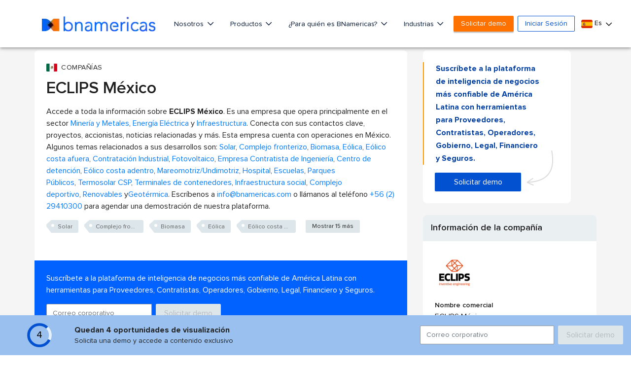

--- FILE ---
content_type: text/html;charset=UTF-8
request_url: https://www.bnamericas.com/es/perfil-empresa/eclips-mexico
body_size: 67580
content:










    
        
    
    



























<!DOCTYPE html>
<html lang="es">
    <head itemscope itemtype="http://schema.org/WebSite"> <style>.async-hide { opacity: 0 !important} </style> <script>(function(a,s,y,n,c,h,i,d,e){s.className+=' '+y;h.start=1*new Date;
h.end=i=function(){s.className=s.className.replace(RegExp(' ?'+y),'')};
(a[n]=a[n]||[]).hide=h;setTimeout(function(){i();h.end=null},c);h.timeout=c;
})(window,document.documentElement,'async-hide','dataLayer',4000,
{'GTM-PMBD9W4':true});</script> <script>(function(w,d,s,l,i){w[l]=w[l]||[];w[l].push({'gtm.start':
        new Date().getTime(),event:'gtm.js'});var f=d.getElementsByTagName(s)[0],
    j=d.createElement(s),dl=l!='dataLayer'?'&l='+l:'';j.async=true;j.src=
    'https://www.googletagmanager.com/gtm.js?id='+i+dl;f.parentNode.insertBefore(j,f);
})(window,document,'script','dataLayer','GTM-PMBD9W4');</script> <title>ECLIPS México - BNamericas</title> <meta lang="es"> <meta charset="utf-8"> <meta name="viewport" content="width=device-width, initial-scale=1, maximum-scale=1, user-scalable=no"> <meta itemprop="url" content="https://www.bnamericas.com"/> <meta name="description" content="Somos la plataforma líder de inteligencia de negocios en América Latina. Accede a noticias clave, perfiles de proyectos, compañías y reportes estratégicos. Solicita tu demo gratuita."/> <meta itemprop="name" content="BNamericas - ECLIPS México"> <meta itemprop="description" content="Somos la plataforma líder de inteligencia de negocios en América Latina. Accede a noticias clave, perfiles de proyectos, compañías y reportes estratégicos. S..."/> <link rel="alternate" href="https://www.bnamericas.com/pt/perfis-companhias/eclips-mexico" hreflang="pt"/> <link rel="alternate" href="https://www.bnamericas.com/en/company-profile/eclips-mexico-eclips-mexico" hreflang="en"/> <link rel="alternate" href="https://www.bnamericas.com/es/perfil-empresa/eclips-mexico" hreflang="es"/> <link rel="canonical" href="https://www.bnamericas.com/es/perfil-empresa/eclips-mexico"> <meta name="twitter:title" content="BNamericas - ECLIPS México"/> <meta name="twitter:description" content="Somos la plataforma líder de inteligencia de negocios en América Latina. Accede a noticias clave, perfiles de proyectos, compañías y reportes estratégicos. S..."/> <meta name="twitter:image" content="https://cdnimg.bnamericas.com/okptKMKCSsBzBOFckiDnYdPRBUkezKelhpnVeiTqQNaNHxVFJZUADtiAzawMReIA.png"/> <meta name="twitter:site" content="@bnamericas"> <meta property="og:site_name" content="BNamericas.com"> <meta property="og:title" content="BNamericas - ECLIPS México"/> <meta property="og:description" content="Somos la plataforma líder de inteligencia de negocios en América Latina. Accede a noticias clave, perfiles de proyectos, compañías y reportes estratégicos. S..."/> <meta property="og:image" content="https://cdnimg.bnamericas.com/okptKMKCSsBzBOFckiDnYdPRBUkezKelhpnVeiTqQNaNHxVFJZUADtiAzawMReIA.png"/> <meta property="og:url" content="https://www.bnamericas.com/es/perfil-empresa/eclips-mexico"/> <link rel="icon" type="image/png" sizes="32x32" href="https://www.bnamericas.com/assets/icon/favicon-32x32.png"> <link rel="icon" type="image/png" sizes="16x16" href="https://www.bnamericas.com/assets/icon/favicon-16x16.png"> <link rel="preconnect" href="https://snap.licdn.com"> <link rel="preconnect" href="https://www.gstatic.com"> <link rel="preconnect" href="https://www.googleoptimize.com"> <link rel="preconnect" href="https://track.gaconnector.com"> <link rel="preconnect" href="https://www.google-analytics.com"> <link rel="preconnect" href="https://securepubads.g.doubleclick.net"> <link rel="manifest" href="https://www.bnamericas.com/manifest.json"> <meta name="msapplication-TileColor" content="#ffffff"> <meta name="theme-color" content="#ffffff"> <script async='async' src='https://www.googletagservices.com/tag/js/gpt.js'></script> <script>
    var googletag = googletag || {};
    googletag.cmd = googletag.cmd || [];
    var slots = [];

    function newSlotGoogle(slot){
        slots.push(slot);
        slot.addService(googletag.pubads());
    }

    googletag.cmd.push(function() {
        var slot = googletag.defineSlot('/50236522/_Free/NS_f160x600_A', [[120, 600], [160, 600]], 'div-gpt-ad-1548084526197-0');
        newSlotGoogle(slot)
    });

    googletag.cmd.push(function() {
        var slot = googletag.defineSlot('/50236522/_Free/NS_f160x600_B', [[120, 600], [160, 600]], 'div-gpt-ad-1548084583154-0');
        newSlotGoogle(slot);
    });

    googletag.cmd.push(function() {
        var slot = googletag.defineSlot('/50236522/_Free/NS_f300x250_A', [[336, 280], [300, 250]], 'div-gpt-ad-1548084747607-0');
        newSlotGoogle(slot);
    });

    googletag.cmd.push(function() {
        var slot = googletag.defineSlot('/50236522/_Free/NS_f300x250_B', [[300, 250], [336, 280]], 'div-gpt-ad-1548084879905-0');
        newSlotGoogle(slot);
    });

    googletag.cmd.push(function() {
        var slot = googletag.defineSlot('/50236522/_Free/NS_f300x250_C', [300, 250], 'div-gpt-ad-1558122457640-0');
        newSlotGoogle(slot);
    });

    googletag.cmd.push(function() {
        var slot = googletag.defineSlot('/50236522/_Free/NS_f300x100_A', [300, 100], 'div-gpt-ad-1548084708708-0');
        newSlotGoogle(slot);
    });

    googletag.cmd.push(function() {
        var slot = googletag.defineSlot('/50236522/_Free/NS_f300x600_A', [300, 600], 'div-gpt-ad-1548084938579-0');
        newSlotGoogle(slot)
    });

    googletag.cmd.push(function() {
        var slot = googletag.defineSlot('/50236522/_Free/NS_f728x90_A', [728, 90], 'div-gpt-ad-1548084971264-0');
        newSlotGoogle(slot)
    });

    googletag.cmd.push(function() {
        var slot = googletag.defineSlot('/50236522/_Free/NS_f970x90_A', [970, 90], 'div-gpt-ad-1548084998005-0');
        newSlotGoogle(slot)

    });

    googletag.cmd.push(function() {
        var slot = googletag.defineSlot('/50236522/_Free/NS_f728x90_B', [728, 90], 'div-gpt-ad-1558125010484-0');
        newSlotGoogle(slot);
    });

    googletag.cmd.push(function() {
        googletag.pubads().enableSingleRequest();
        googletag.pubads().collapseEmptyDivs();
        
        googletag.pubads().setTargeting("Language",['es']);
        googletag.pubads().setTargeting("secciones",['MINING','ELECTRICPOWER','INFRASTRUCTURE']);
        googletag.pubads().setTargeting("id",['x2hcsnn9r-eclips-mexico']);
        googletag.pubads().setTargeting("Category",['company']);
        googletag.pubads().setTargeting("Site",['free']);
        
        googletag.enableServices();
    });
    
    setInterval(function(){
        googletag.pubads().refresh(slots);
    }, 20000);
    

</script> <style>
        /*!
 * Font Awesome Pro 5.9.0 by @fontawesome - https://fontawesome.com
 * License - https://fontawesome.com/license (Commercial License)
 */.fa-fw,.fa-li{text-align:center}.fa,.fab,.fal,.far,.fas{-moz-osx-font-smoothing:grayscale;-webkit-font-smoothing:antialiased;display:inline-block;font-style:normal;font-variant:normal;text-rendering:auto;line-height:1}.fa-lg{font-size:1.33333em;line-height:.75em;vertical-align:-.0667em}.fa-xs{font-size:.75em}.fa-sm{font-size:.875em}.fa-1x{font-size:1em}.fa-2x,.fa-stack-2x{font-size:2em}.fa-3x{font-size:3em}.fa-4x{font-size:4em}.fa-5x{font-size:5em}.fa-6x{font-size:6em}.fa-7x{font-size:7em}.fa-8x{font-size:8em}.fa-9x{font-size:9em}.fa-10x{font-size:10em}.fa-fw{width:1.25em}.fa-ul{list-style-type:none;margin-left:2.5em;padding-left:0}.fa-ul>li{position:relative}.fa-li{left:-2em;position:absolute;width:2em;line-height:inherit}.fa-border{border:.08em solid #eee;border-radius:.1em;padding:.2em .25em .15em}.fa-pull-left{float:left}.fa-pull-right{float:right}.fa.fa-pull-left,.fab.fa-pull-left,.fal.fa-pull-left,.far.fa-pull-left,.fas.fa-pull-left{margin-right:.3em}.fa.fa-pull-right,.fab.fa-pull-right,.fal.fa-pull-right,.far.fa-pull-right,.fas.fa-pull-right{margin-left:.3em}.fa-spin{-webkit-animation:2s linear infinite fa-spin;animation:2s linear infinite fa-spin}.fa-pulse{-webkit-animation:1s steps(8) infinite fa-spin;animation:1s steps(8) infinite fa-spin}@-webkit-keyframes fa-spin{0%{-webkit-transform:rotate(0);transform:rotate(0)}100%{-webkit-transform:rotate(360deg);transform:rotate(360deg)}}@keyframes fa-spin{0%{-webkit-transform:rotate(0);transform:rotate(0)}100%{-webkit-transform:rotate(360deg);transform:rotate(360deg)}}.fa-rotate-90{-webkit-transform:rotate(90deg);transform:rotate(90deg)}.fa-rotate-180{-webkit-transform:rotate(180deg);transform:rotate(180deg)}.fa-rotate-270{-webkit-transform:rotate(270deg);transform:rotate(270deg)}.fa-flip-horizontal{-webkit-transform:scale(-1,1);transform:scale(-1,1)}.fa-flip-vertical{-webkit-transform:scale(1,-1);transform:scale(1,-1)}.fa-flip-both,.fa-flip-horizontal.fa-flip-vertical{-webkit-transform:scale(-1,-1);transform:scale(-1,-1)}:root .fa-flip-both,:root .fa-flip-horizontal,:root .fa-flip-vertical,:root .fa-rotate-180,:root .fa-rotate-270,:root .fa-rotate-90{-webkit-filter:none;filter:none}.fa-stack{display:inline-block;height:2em;line-height:2em;position:relative;vertical-align:middle;width:2.5em}.fa-stack-1x,.fa-stack-2x{left:0;position:absolute;text-align:center;width:100%}.fa-stack-1x{line-height:inherit}.fa-inverse{color:#fff}.fa-500px:before{content:"\f26e"}.fa-abacus:before{content:"\f640"}.fa-accessible-icon:before{content:"\f368"}.fa-accusoft:before{content:"\f369"}.fa-acorn:before{content:"\f6ae"}.fa-acquisitions-incorporated:before{content:"\f6af"}.fa-ad:before{content:"\f641"}.fa-address-book:before{content:"\f2b9"}.fa-address-card:before{content:"\f2bb"}.fa-adjust:before{content:"\f042"}.fa-adn:before{content:"\f170"}.fa-adobe:before{content:"\f778"}.fa-adversal:before{content:"\f36a"}.fa-affiliatetheme:before{content:"\f36b"}.fa-air-freshener:before{content:"\f5d0"}.fa-airbnb:before{content:"\f834"}.fa-alarm-clock:before{content:"\f34e"}.fa-alarm-exclamation:before{content:"\f843"}.fa-alarm-plus:before{content:"\f844"}.fa-alarm-snooze:before{content:"\f845"}.fa-algolia:before{content:"\f36c"}.fa-alicorn:before{content:"\f6b0"}.fa-align-center:before{content:"\f037"}.fa-align-justify:before{content:"\f039"}.fa-align-left:before{content:"\f036"}.fa-align-right:before{content:"\f038"}.fa-align-slash:before{content:"\f846"}.fa-alipay:before{content:"\f642"}.fa-allergies:before{content:"\f461"}.fa-amazon:before{content:"\f270"}.fa-amazon-pay:before{content:"\f42c"}.fa-ambulance:before{content:"\f0f9"}.fa-american-sign-language-interpreting:before{content:"\f2a3"}.fa-amilia:before{content:"\f36d"}.fa-analytics:before{content:"\f643"}.fa-anchor:before{content:"\f13d"}.fa-android:before{content:"\f17b"}.fa-angel:before{content:"\f779"}.fa-angellist:before{content:"\f209"}.fa-angle-double-down:before{content:"\f103"}.fa-angle-double-left:before{content:"\f100"}.fa-angle-double-right:before{content:"\f101"}.fa-angle-double-up:before{content:"\f102"}.fa-angle-down:before{content:"\f107"}.fa-angle-left:before{content:"\f104"}.fa-angle-right:before{content:"\f105"}.fa-angle-up:before{content:"\f106"}.fa-angry:before{content:"\f556"}.fa-angrycreative:before{content:"\f36e"}.fa-angular:before{content:"\f420"}.fa-ankh:before{content:"\f644"}.fa-app-store:before{content:"\f36f"}.fa-app-store-ios:before{content:"\f370"}.fa-apper:before{content:"\f371"}.fa-apple:before{content:"\f179"}.fa-apple-alt:before{content:"\f5d1"}.fa-apple-crate:before{content:"\f6b1"}.fa-apple-pay:before{content:"\f415"}.fa-archive:before{content:"\f187"}.fa-archway:before{content:"\f557"}.fa-arrow-alt-circle-down:before{content:"\f358"}.fa-arrow-alt-circle-left:before{content:"\f359"}.fa-arrow-alt-circle-right:before{content:"\f35a"}.fa-arrow-alt-circle-up:before{content:"\f35b"}.fa-arrow-alt-down:before{content:"\f354"}.fa-arrow-alt-from-bottom:before{content:"\f346"}.fa-arrow-alt-from-left:before{content:"\f347"}.fa-arrow-alt-from-right:before{content:"\f348"}.fa-arrow-alt-from-top:before{content:"\f349"}.fa-arrow-alt-left:before{content:"\f355"}.fa-arrow-alt-right:before{content:"\f356"}.fa-arrow-alt-square-down:before{content:"\f350"}.fa-arrow-alt-square-left:before{content:"\f351"}.fa-arrow-alt-square-right:before{content:"\f352"}.fa-arrow-alt-square-up:before{content:"\f353"}.fa-arrow-alt-to-bottom:before{content:"\f34a"}.fa-arrow-alt-to-left:before{content:"\f34b"}.fa-arrow-alt-to-right:before{content:"\f34c"}.fa-arrow-alt-to-top:before{content:"\f34d"}.fa-arrow-alt-up:before{content:"\f357"}.fa-arrow-circle-down:before{content:"\f0ab"}.fa-arrow-circle-left:before{content:"\f0a8"}.fa-arrow-circle-right:before{content:"\f0a9"}.fa-arrow-circle-up:before{content:"\f0aa"}.fa-arrow-down:before{content:"\f063"}.fa-arrow-from-bottom:before{content:"\f342"}.fa-arrow-from-left:before{content:"\f343"}.fa-arrow-from-right:before{content:"\f344"}.fa-arrow-from-top:before{content:"\f345"}.fa-arrow-left:before{content:"\f060"}.fa-arrow-right:before{content:"\f061"}.fa-arrow-square-down:before{content:"\f339"}.fa-arrow-square-left:before{content:"\f33a"}.fa-arrow-square-right:before{content:"\f33b"}.fa-arrow-square-up:before{content:"\f33c"}.fa-arrow-to-bottom:before{content:"\f33d"}.fa-arrow-to-left:before{content:"\f33e"}.fa-arrow-to-right:before{content:"\f340"}.fa-arrow-to-top:before{content:"\f341"}.fa-arrow-up:before{content:"\f062"}.fa-arrows:before{content:"\f047"}.fa-arrows-alt:before{content:"\f0b2"}.fa-arrows-alt-h:before{content:"\f337"}.fa-arrows-alt-v:before{content:"\f338"}.fa-arrows-h:before{content:"\f07e"}.fa-arrows-v:before{content:"\f07d"}.fa-artstation:before{content:"\f77a"}.fa-assistive-listening-systems:before{content:"\f2a2"}.fa-asterisk:before{content:"\f069"}.fa-asymmetrik:before{content:"\f372"}.fa-at:before{content:"\f1fa"}.fa-atlas:before{content:"\f558"}.fa-atlassian:before{content:"\f77b"}.fa-atom:before{content:"\f5d2"}.fa-atom-alt:before{content:"\f5d3"}.fa-audible:before{content:"\f373"}.fa-audio-description:before{content:"\f29e"}.fa-autoprefixer:before{content:"\f41c"}.fa-avianex:before{content:"\f374"}.fa-aviato:before{content:"\f421"}.fa-award:before{content:"\f559"}.fa-aws:before{content:"\f375"}.fa-axe:before{content:"\f6b2"}.fa-axe-battle:before{content:"\f6b3"}.fa-baby:before{content:"\f77c"}.fa-baby-carriage:before{content:"\f77d"}.fa-backpack:before{content:"\f5d4"}.fa-backspace:before{content:"\f55a"}.fa-backward:before{content:"\f04a"}.fa-bacon:before{content:"\f7e5"}.fa-badge:before{content:"\f335"}.fa-badge-check:before{content:"\f336"}.fa-badge-dollar:before{content:"\f645"}.fa-badge-percent:before{content:"\f646"}.fa-badger-honey:before{content:"\f6b4"}.fa-bags-shopping:before{content:"\f847"}.fa-balance-scale:before{content:"\f24e"}.fa-balance-scale-left:before{content:"\f515"}.fa-balance-scale-right:before{content:"\f516"}.fa-ball-pile:before{content:"\f77e"}.fa-ballot:before{content:"\f732"}.fa-ballot-check:before{content:"\f733"}.fa-ban:before{content:"\f05e"}.fa-band-aid:before{content:"\f462"}.fa-bandcamp:before{content:"\f2d5"}.fa-barcode:before{content:"\f02a"}.fa-barcode-alt:before{content:"\f463"}.fa-barcode-read:before{content:"\f464"}.fa-barcode-scan:before{content:"\f465"}.fa-bars:before{content:"\f0c9"}.fa-baseball:before{content:"\f432"}.fa-baseball-ball:before{content:"\f433"}.fa-basketball-ball:before{content:"\f434"}.fa-basketball-hoop:before{content:"\f435"}.fa-bat:before{content:"\f6b5"}.fa-bath:before{content:"\f2cd"}.fa-battery-bolt:before{content:"\f376"}.fa-battery-empty:before{content:"\f244"}.fa-battery-full:before{content:"\f240"}.fa-battery-half:before{content:"\f242"}.fa-battery-quarter:before{content:"\f243"}.fa-battery-slash:before{content:"\f377"}.fa-battery-three-quarters:before{content:"\f241"}.fa-battle-net:before{content:"\f835"}.fa-bed:before{content:"\f236"}.fa-beer:before{content:"\f0fc"}.fa-behance:before{content:"\f1b4"}.fa-behance-square:before{content:"\f1b5"}.fa-bell:before{content:"\f0f3"}.fa-bell-exclamation:before{content:"\f848"}.fa-bell-plus:before{content:"\f849"}.fa-bell-school:before{content:"\f5d5"}.fa-bell-school-slash:before{content:"\f5d6"}.fa-bell-slash:before{content:"\f1f6"}.fa-bells:before{content:"\f77f"}.fa-bezier-curve:before{content:"\f55b"}.fa-bible:before{content:"\f647"}.fa-bicycle:before{content:"\f206"}.fa-biking:before{content:"\f84a"}.fa-biking-mountain:before{content:"\f84b"}.fa-bimobject:before{content:"\f378"}.fa-binoculars:before{content:"\f1e5"}.fa-biohazard:before{content:"\f780"}.fa-birthday-cake:before{content:"\f1fd"}.fa-bitbucket:before{content:"\f171"}.fa-bitcoin:before{content:"\f379"}.fa-bity:before{content:"\f37a"}.fa-black-tie:before{content:"\f27e"}.fa-blackberry:before{content:"\f37b"}.fa-blanket:before{content:"\f498"}.fa-blender:before{content:"\f517"}.fa-blender-phone:before{content:"\f6b6"}.fa-blind:before{content:"\f29d"}.fa-blog:before{content:"\f781"}.fa-blogger:before{content:"\f37c"}.fa-blogger-b:before{content:"\f37d"}.fa-bluetooth:before{content:"\f293"}.fa-bluetooth-b:before{content:"\f294"}.fa-bold:before{content:"\f032"}.fa-bolt:before{content:"\f0e7"}.fa-bomb:before{content:"\f1e2"}.fa-bone:before{content:"\f5d7"}.fa-bone-break:before{content:"\f5d8"}.fa-bong:before{content:"\f55c"}.fa-book:before{content:"\f02d"}.fa-book-alt:before{content:"\f5d9"}.fa-book-dead:before{content:"\f6b7"}.fa-book-heart:before{content:"\f499"}.fa-book-medical:before{content:"\f7e6"}.fa-book-open:before{content:"\f518"}.fa-book-reader:before{content:"\f5da"}.fa-book-spells:before{content:"\f6b8"}.fa-book-user:before{content:"\f7e7"}.fa-bookmark:before{content:"\f02e"}.fa-books:before{content:"\f5db"}.fa-books-medical:before{content:"\f7e8"}.fa-boot:before{content:"\f782"}.fa-booth-curtain:before{content:"\f734"}.fa-bootstrap:before{content:"\f836"}.fa-border-all:before{content:"\f84c"}.fa-border-bottom:before{content:"\f84d"}.fa-border-inner:before{content:"\f84e"}.fa-border-left:before{content:"\f84f"}.fa-border-none:before{content:"\f850"}.fa-border-outer:before{content:"\f851"}.fa-border-right:before{content:"\f852"}.fa-border-style:before{content:"\f853"}.fa-border-style-alt:before{content:"\f854"}.fa-border-top:before{content:"\f855"}.fa-bow-arrow:before{content:"\f6b9"}.fa-bowling-ball:before{content:"\f436"}.fa-bowling-pins:before{content:"\f437"}.fa-box:before{content:"\f466"}.fa-box-alt:before{content:"\f49a"}.fa-box-ballot:before{content:"\f735"}.fa-box-check:before{content:"\f467"}.fa-box-fragile:before{content:"\f49b"}.fa-box-full:before{content:"\f49c"}.fa-box-heart:before{content:"\f49d"}.fa-box-open:before{content:"\f49e"}.fa-box-up:before{content:"\f49f"}.fa-box-usd:before{content:"\f4a0"}.fa-boxes:before{content:"\f468"}.fa-boxes-alt:before{content:"\f4a1"}.fa-boxing-glove:before{content:"\f438"}.fa-brackets:before{content:"\f7e9"}.fa-brackets-curly:before{content:"\f7ea"}.fa-braille:before{content:"\f2a1"}.fa-brain:before{content:"\f5dc"}.fa-bread-loaf:before{content:"\f7eb"}.fa-bread-slice:before{content:"\f7ec"}.fa-briefcase:before{content:"\f0b1"}.fa-briefcase-medical:before{content:"\f469"}.fa-bring-forward:before{content:"\f856"}.fa-bring-front:before{content:"\f857"}.fa-broadcast-tower:before{content:"\f519"}.fa-broom:before{content:"\f51a"}.fa-browser:before{content:"\f37e"}.fa-brush:before{content:"\f55d"}.fa-btc:before{content:"\f15a"}.fa-buffer:before{content:"\f837"}.fa-bug:before{content:"\f188"}.fa-building:before{content:"\f1ad"}.fa-bullhorn:before{content:"\f0a1"}.fa-bullseye:before{content:"\f140"}.fa-bullseye-arrow:before{content:"\f648"}.fa-bullseye-pointer:before{content:"\f649"}.fa-burger-soda:before{content:"\f858"}.fa-burn:before{content:"\f46a"}.fa-buromobelexperte:before{content:"\f37f"}.fa-burrito:before{content:"\f7ed"}.fa-bus:before{content:"\f207"}.fa-bus-alt:before{content:"\f55e"}.fa-bus-school:before{content:"\f5dd"}.fa-business-time:before{content:"\f64a"}.fa-buysellads:before{content:"\f20d"}.fa-cabinet-filing:before{content:"\f64b"}.fa-calculator:before{content:"\f1ec"}.fa-calculator-alt:before{content:"\f64c"}.fa-calendar:before{content:"\f133"}.fa-calendar-alt:before{content:"\f073"}.fa-calendar-check:before{content:"\f274"}.fa-calendar-day:before{content:"\f783"}.fa-calendar-edit:before{content:"\f333"}.fa-calendar-exclamation:before{content:"\f334"}.fa-calendar-minus:before{content:"\f272"}.fa-calendar-plus:before{content:"\f271"}.fa-calendar-star:before{content:"\f736"}.fa-calendar-times:before{content:"\f273"}.fa-calendar-week:before{content:"\f784"}.fa-camera:before{content:"\f030"}.fa-camera-alt:before{content:"\f332"}.fa-camera-retro:before{content:"\f083"}.fa-campfire:before{content:"\f6ba"}.fa-campground:before{content:"\f6bb"}.fa-canadian-maple-leaf:before{content:"\f785"}.fa-candle-holder:before{content:"\f6bc"}.fa-candy-cane:before{content:"\f786"}.fa-candy-corn:before{content:"\f6bd"}.fa-cannabis:before{content:"\f55f"}.fa-capsules:before{content:"\f46b"}.fa-car:before{content:"\f1b9"}.fa-car-alt:before{content:"\f5de"}.fa-car-battery:before{content:"\f5df"}.fa-car-building:before{content:"\f859"}.fa-car-bump:before{content:"\f5e0"}.fa-car-bus:before{content:"\f85a"}.fa-car-crash:before{content:"\f5e1"}.fa-car-garage:before{content:"\f5e2"}.fa-car-mechanic:before{content:"\f5e3"}.fa-car-side:before{content:"\f5e4"}.fa-car-tilt:before{content:"\f5e5"}.fa-car-wash:before{content:"\f5e6"}.fa-caret-circle-down:before{content:"\f32d"}.fa-caret-circle-left:before{content:"\f32e"}.fa-caret-circle-right:before{content:"\f330"}.fa-caret-circle-up:before{content:"\f331"}.fa-caret-down:before{content:"\f0d7"}.fa-caret-left:before{content:"\f0d9"}.fa-caret-right:before{content:"\f0da"}.fa-caret-square-down:before{content:"\f150"}.fa-caret-square-left:before{content:"\f191"}.fa-caret-square-right:before{content:"\f152"}.fa-caret-square-up:before{content:"\f151"}.fa-caret-up:before{content:"\f0d8"}.fa-carrot:before{content:"\f787"}.fa-cars:before{content:"\f85b"}.fa-cart-arrow-down:before{content:"\f218"}.fa-cart-plus:before{content:"\f217"}.fa-cash-register:before{content:"\f788"}.fa-cat:before{content:"\f6be"}.fa-cauldron:before{content:"\f6bf"}.fa-cc-amazon-pay:before{content:"\f42d"}.fa-cc-amex:before{content:"\f1f3"}.fa-cc-apple-pay:before{content:"\f416"}.fa-cc-diners-club:before{content:"\f24c"}.fa-cc-discover:before{content:"\f1f2"}.fa-cc-jcb:before{content:"\f24b"}.fa-cc-mastercard:before{content:"\f1f1"}.fa-cc-paypal:before{content:"\f1f4"}.fa-cc-stripe:before{content:"\f1f5"}.fa-cc-visa:before{content:"\f1f0"}.fa-centercode:before{content:"\f380"}.fa-centos:before{content:"\f789"}.fa-certificate:before{content:"\f0a3"}.fa-chair:before{content:"\f6c0"}.fa-chair-office:before{content:"\f6c1"}.fa-chalkboard:before{content:"\f51b"}.fa-chalkboard-teacher:before{content:"\f51c"}.fa-charging-station:before{content:"\f5e7"}.fa-chart-area:before{content:"\f1fe"}.fa-chart-bar:before{content:"\f080"}.fa-chart-line:before{content:"\f201"}.fa-chart-line-down:before{content:"\f64d"}.fa-chart-network:before{content:"\f78a"}.fa-chart-pie:before{content:"\f200"}.fa-chart-pie-alt:before{content:"\f64e"}.fa-chart-scatter:before{content:"\f7ee"}.fa-check:before{content:"\f00c"}.fa-check-circle:before{content:"\f058"}.fa-check-double:before{content:"\f560"}.fa-check-square:before{content:"\f14a"}.fa-cheese:before{content:"\f7ef"}.fa-cheese-swiss:before{content:"\f7f0"}.fa-cheeseburger:before{content:"\f7f1"}.fa-chess:before{content:"\f439"}.fa-chess-bishop:before{content:"\f43a"}.fa-chess-bishop-alt:before{content:"\f43b"}.fa-chess-board:before{content:"\f43c"}.fa-chess-clock:before{content:"\f43d"}.fa-chess-clock-alt:before{content:"\f43e"}.fa-chess-king:before{content:"\f43f"}.fa-chess-king-alt:before{content:"\f440"}.fa-chess-knight:before{content:"\f441"}.fa-chess-knight-alt:before{content:"\f442"}.fa-chess-pawn:before{content:"\f443"}.fa-chess-pawn-alt:before{content:"\f444"}.fa-chess-queen:before{content:"\f445"}.fa-chess-queen-alt:before{content:"\f446"}.fa-chess-rook:before{content:"\f447"}.fa-chess-rook-alt:before{content:"\f448"}.fa-chevron-circle-down:before{content:"\f13a"}.fa-chevron-circle-left:before{content:"\f137"}.fa-chevron-circle-right:before{content:"\f138"}.fa-chevron-circle-up:before{content:"\f139"}.fa-chevron-double-down:before{content:"\f322"}.fa-chevron-double-left:before{content:"\f323"}.fa-chevron-double-right:before{content:"\f324"}.fa-chevron-double-up:before{content:"\f325"}.fa-chevron-down:before{content:"\f078"}.fa-chevron-left:before{content:"\f053"}.fa-chevron-right:before{content:"\f054"}.fa-chevron-square-down:before{content:"\f329"}.fa-chevron-square-left:before{content:"\f32a"}.fa-chevron-square-right:before{content:"\f32b"}.fa-chevron-square-up:before{content:"\f32c"}.fa-chevron-up:before{content:"\f077"}.fa-child:before{content:"\f1ae"}.fa-chimney:before{content:"\f78b"}.fa-chrome:before{content:"\f268"}.fa-chromecast:before{content:"\f838"}.fa-church:before{content:"\f51d"}.fa-circle:before{content:"\f111"}.fa-circle-notch:before{content:"\f1ce"}.fa-city:before{content:"\f64f"}.fa-claw-marks:before{content:"\f6c2"}.fa-clinic-medical:before{content:"\f7f2"}.fa-clipboard:before{content:"\f328"}.fa-clipboard-check:before{content:"\f46c"}.fa-clipboard-list:before{content:"\f46d"}.fa-clipboard-list-check:before{content:"\f737"}.fa-clipboard-prescription:before{content:"\f5e8"}.fa-clipboard-user:before{content:"\f7f3"}.fa-clock:before{content:"\f017"}.fa-clone:before{content:"\f24d"}.fa-closed-captioning:before{content:"\f20a"}.fa-cloud:before{content:"\f0c2"}.fa-cloud-download:before{content:"\f0ed"}.fa-cloud-download-alt:before{content:"\f381"}.fa-cloud-drizzle:before{content:"\f738"}.fa-cloud-hail:before{content:"\f739"}.fa-cloud-hail-mixed:before{content:"\f73a"}.fa-cloud-meatball:before{content:"\f73b"}.fa-cloud-moon:before{content:"\f6c3"}.fa-cloud-moon-rain:before{content:"\f73c"}.fa-cloud-rain:before{content:"\f73d"}.fa-cloud-rainbow:before{content:"\f73e"}.fa-cloud-showers:before{content:"\f73f"}.fa-cloud-showers-heavy:before{content:"\f740"}.fa-cloud-sleet:before{content:"\f741"}.fa-cloud-snow:before{content:"\f742"}.fa-cloud-sun:before{content:"\f6c4"}.fa-cloud-sun-rain:before{content:"\f743"}.fa-cloud-upload:before{content:"\f0ee"}.fa-cloud-upload-alt:before{content:"\f382"}.fa-clouds:before{content:"\f744"}.fa-clouds-moon:before{content:"\f745"}.fa-clouds-sun:before{content:"\f746"}.fa-cloudscale:before{content:"\f383"}.fa-cloudsmith:before{content:"\f384"}.fa-cloudversify:before{content:"\f385"}.fa-club:before{content:"\f327"}.fa-cocktail:before{content:"\f561"}.fa-code:before{content:"\f121"}.fa-code-branch:before{content:"\f126"}.fa-code-commit:before{content:"\f386"}.fa-code-merge:before{content:"\f387"}.fa-codepen:before{content:"\f1cb"}.fa-codiepie:before{content:"\f284"}.fa-coffee:before{content:"\f0f4"}.fa-coffee-togo:before{content:"\f6c5"}.fa-coffin:before{content:"\f6c6"}.fa-cog:before{content:"\f013"}.fa-cogs:before{content:"\f085"}.fa-coin:before{content:"\f85c"}.fa-coins:before{content:"\f51e"}.fa-columns:before{content:"\f0db"}.fa-comment:before{content:"\f075"}.fa-comment-alt:before{content:"\f27a"}.fa-comment-alt-check:before{content:"\f4a2"}.fa-comment-alt-dollar:before{content:"\f650"}.fa-comment-alt-dots:before{content:"\f4a3"}.fa-comment-alt-edit:before{content:"\f4a4"}.fa-comment-alt-exclamation:before{content:"\f4a5"}.fa-comment-alt-lines:before{content:"\f4a6"}.fa-comment-alt-medical:before{content:"\f7f4"}.fa-comment-alt-minus:before{content:"\f4a7"}.fa-comment-alt-plus:before{content:"\f4a8"}.fa-comment-alt-slash:before{content:"\f4a9"}.fa-comment-alt-smile:before{content:"\f4aa"}.fa-comment-alt-times:before{content:"\f4ab"}.fa-comment-check:before{content:"\f4ac"}.fa-comment-dollar:before{content:"\f651"}.fa-comment-dots:before{content:"\f4ad"}.fa-comment-edit:before{content:"\f4ae"}.fa-comment-exclamation:before{content:"\f4af"}.fa-comment-lines:before{content:"\f4b0"}.fa-comment-medical:before{content:"\f7f5"}.fa-comment-minus:before{content:"\f4b1"}.fa-comment-plus:before{content:"\f4b2"}.fa-comment-slash:before{content:"\f4b3"}.fa-comment-smile:before{content:"\f4b4"}.fa-comment-times:before{content:"\f4b5"}.fa-comments:before{content:"\f086"}.fa-comments-alt:before{content:"\f4b6"}.fa-comments-alt-dollar:before{content:"\f652"}.fa-comments-dollar:before{content:"\f653"}.fa-compact-disc:before{content:"\f51f"}.fa-compass:before{content:"\f14e"}.fa-compass-slash:before{content:"\f5e9"}.fa-compress:before{content:"\f066"}.fa-compress-alt:before{content:"\f422"}.fa-compress-arrows-alt:before{content:"\f78c"}.fa-compress-wide:before{content:"\f326"}.fa-concierge-bell:before{content:"\f562"}.fa-confluence:before{content:"\f78d"}.fa-connectdevelop:before{content:"\f20e"}.fa-construction:before{content:"\f85d"}.fa-container-storage:before{content:"\f4b7"}.fa-contao:before{content:"\f26d"}.fa-conveyor-belt:before{content:"\f46e"}.fa-conveyor-belt-alt:before{content:"\f46f"}.fa-cookie:before{content:"\f563"}.fa-cookie-bite:before{content:"\f564"}.fa-copy:before{content:"\f0c5"}.fa-copyright:before{content:"\f1f9"}.fa-corn:before{content:"\f6c7"}.fa-couch:before{content:"\f4b8"}.fa-cow:before{content:"\f6c8"}.fa-cpanel:before{content:"\f388"}.fa-creative-commons:before{content:"\f25e"}.fa-creative-commons-by:before{content:"\f4e7"}.fa-creative-commons-nc:before{content:"\f4e8"}.fa-creative-commons-nc-eu:before{content:"\f4e9"}.fa-creative-commons-nc-jp:before{content:"\f4ea"}.fa-creative-commons-nd:before{content:"\f4eb"}.fa-creative-commons-pd:before{content:"\f4ec"}.fa-creative-commons-pd-alt:before{content:"\f4ed"}.fa-creative-commons-remix:before{content:"\f4ee"}.fa-creative-commons-sa:before{content:"\f4ef"}.fa-creative-commons-sampling:before{content:"\f4f0"}.fa-creative-commons-sampling-plus:before{content:"\f4f1"}.fa-creative-commons-share:before{content:"\f4f2"}.fa-creative-commons-zero:before{content:"\f4f3"}.fa-credit-card:before{content:"\f09d"}.fa-credit-card-blank:before{content:"\f389"}.fa-credit-card-front:before{content:"\f38a"}.fa-cricket:before{content:"\f449"}.fa-critical-role:before{content:"\f6c9"}.fa-croissant:before{content:"\f7f6"}.fa-crop:before{content:"\f125"}.fa-crop-alt:before{content:"\f565"}.fa-cross:before{content:"\f654"}.fa-crosshairs:before{content:"\f05b"}.fa-crow:before{content:"\f520"}.fa-crown:before{content:"\f521"}.fa-crutch:before{content:"\f7f7"}.fa-crutches:before{content:"\f7f8"}.fa-css3:before{content:"\f13c"}.fa-css3-alt:before{content:"\f38b"}.fa-cube:before{content:"\f1b2"}.fa-cubes:before{content:"\f1b3"}.fa-curling:before{content:"\f44a"}.fa-cut:before{content:"\f0c4"}.fa-cuttlefish:before{content:"\f38c"}.fa-d-and-d:before{content:"\f38d"}.fa-d-and-d-beyond:before{content:"\f6ca"}.fa-dagger:before{content:"\f6cb"}.fa-dashcube:before{content:"\f210"}.fa-database:before{content:"\f1c0"}.fa-deaf:before{content:"\f2a4"}.fa-debug:before{content:"\f7f9"}.fa-deer:before{content:"\f78e"}.fa-deer-rudolph:before{content:"\f78f"}.fa-delicious:before{content:"\f1a5"}.fa-democrat:before{content:"\f747"}.fa-deploydog:before{content:"\f38e"}.fa-deskpro:before{content:"\f38f"}.fa-desktop:before{content:"\f108"}.fa-desktop-alt:before{content:"\f390"}.fa-dev:before{content:"\f6cc"}.fa-deviantart:before{content:"\f1bd"}.fa-dewpoint:before{content:"\f748"}.fa-dharmachakra:before{content:"\f655"}.fa-dhl:before{content:"\f790"}.fa-diagnoses:before{content:"\f470"}.fa-diamond:before{content:"\f219"}.fa-diaspora:before{content:"\f791"}.fa-dice:before{content:"\f522"}.fa-dice-d10:before{content:"\f6cd"}.fa-dice-d12:before{content:"\f6ce"}.fa-dice-d20:before{content:"\f6cf"}.fa-dice-d4:before{content:"\f6d0"}.fa-dice-d6:before{content:"\f6d1"}.fa-dice-d8:before{content:"\f6d2"}.fa-dice-five:before{content:"\f523"}.fa-dice-four:before{content:"\f524"}.fa-dice-one:before{content:"\f525"}.fa-dice-six:before{content:"\f526"}.fa-dice-three:before{content:"\f527"}.fa-dice-two:before{content:"\f528"}.fa-digg:before{content:"\f1a6"}.fa-digging:before{content:"\f85e"}.fa-digital-ocean:before{content:"\f391"}.fa-digital-tachograph:before{content:"\f566"}.fa-diploma:before{content:"\f5ea"}.fa-directions:before{content:"\f5eb"}.fa-discord:before{content:"\f392"}.fa-discourse:before{content:"\f393"}.fa-disease:before{content:"\f7fa"}.fa-divide:before{content:"\f529"}.fa-dizzy:before{content:"\f567"}.fa-dna:before{content:"\f471"}.fa-do-not-enter:before{content:"\f5ec"}.fa-dochub:before{content:"\f394"}.fa-docker:before{content:"\f395"}.fa-dog:before{content:"\f6d3"}.fa-dog-leashed:before{content:"\f6d4"}.fa-dollar-sign:before{content:"\f155"}.fa-dolly:before{content:"\f472"}.fa-dolly-empty:before{content:"\f473"}.fa-dolly-flatbed:before{content:"\f474"}.fa-dolly-flatbed-alt:before{content:"\f475"}.fa-dolly-flatbed-empty:before{content:"\f476"}.fa-donate:before{content:"\f4b9"}.fa-door-closed:before{content:"\f52a"}.fa-door-open:before{content:"\f52b"}.fa-dot-circle:before{content:"\f192"}.fa-dove:before{content:"\f4ba"}.fa-download:before{content:"\f019"}.fa-draft2digital:before{content:"\f396"}.fa-drafting-compass:before{content:"\f568"}.fa-dragon:before{content:"\f6d5"}.fa-draw-circle:before{content:"\f5ed"}.fa-draw-polygon:before{content:"\f5ee"}.fa-draw-square:before{content:"\f5ef"}.fa-dreidel:before{content:"\f792"}.fa-dribbble:before{content:"\f17d"}.fa-dribbble-square:before{content:"\f397"}.fa-drone:before{content:"\f85f"}.fa-drone-alt:before{content:"\f860"}.fa-dropbox:before{content:"\f16b"}.fa-drum:before{content:"\f569"}.fa-drum-steelpan:before{content:"\f56a"}.fa-drumstick:before{content:"\f6d6"}.fa-drumstick-bite:before{content:"\f6d7"}.fa-drupal:before{content:"\f1a9"}.fa-dryer:before{content:"\f861"}.fa-dryer-alt:before{content:"\f862"}.fa-duck:before{content:"\f6d8"}.fa-dumbbell:before{content:"\f44b"}.fa-dumpster:before{content:"\f793"}.fa-dumpster-fire:before{content:"\f794"}.fa-dungeon:before{content:"\f6d9"}.fa-dyalog:before{content:"\f399"}.fa-ear:before{content:"\f5f0"}.fa-ear-muffs:before{content:"\f795"}.fa-earlybirds:before{content:"\f39a"}.fa-ebay:before{content:"\f4f4"}.fa-eclipse:before{content:"\f749"}.fa-eclipse-alt:before{content:"\f74a"}.fa-edge:before{content:"\f282"}.fa-edit:before{content:"\f044"}.fa-egg:before{content:"\f7fb"}.fa-egg-fried:before{content:"\f7fc"}.fa-eject:before{content:"\f052"}.fa-elementor:before{content:"\f430"}.fa-elephant:before{content:"\f6da"}.fa-ellipsis-h:before{content:"\f141"}.fa-ellipsis-h-alt:before{content:"\f39b"}.fa-ellipsis-v:before{content:"\f142"}.fa-ellipsis-v-alt:before{content:"\f39c"}.fa-ello:before{content:"\f5f1"}.fa-ember:before{content:"\f423"}.fa-empire:before{content:"\f1d1"}.fa-empty-set:before{content:"\f656"}.fa-engine-warning:before{content:"\f5f2"}.fa-envelope:before{content:"\f0e0"}.fa-envelope-open:before{content:"\f2b6"}.fa-envelope-open-dollar:before{content:"\f657"}.fa-envelope-open-text:before{content:"\f658"}.fa-envelope-square:before{content:"\f199"}.fa-envira:before{content:"\f299"}.fa-equals:before{content:"\f52c"}.fa-eraser:before{content:"\f12d"}.fa-erlang:before{content:"\f39d"}.fa-ethereum:before{content:"\f42e"}.fa-ethernet:before{content:"\f796"}.fa-etsy:before{content:"\f2d7"}.fa-euro-sign:before{content:"\f153"}.fa-evernote:before{content:"\f839"}.fa-exchange:before{content:"\f0ec"}.fa-exchange-alt:before{content:"\f362"}.fa-exclamation:before{content:"\f12a"}.fa-exclamation-circle:before{content:"\f06a"}.fa-exclamation-square:before{content:"\f321"}.fa-exclamation-triangle:before{content:"\f071"}.fa-expand:before{content:"\f065"}.fa-expand-alt:before{content:"\f424"}.fa-expand-arrows:before{content:"\f31d"}.fa-expand-arrows-alt:before{content:"\f31e"}.fa-expand-wide:before{content:"\f320"}.fa-expeditedssl:before{content:"\f23e"}.fa-external-link:before{content:"\f08e"}.fa-external-link-alt:before{content:"\f35d"}.fa-external-link-square:before{content:"\f14c"}.fa-external-link-square-alt:before{content:"\f360"}.fa-eye:before{content:"\f06e"}.fa-eye-dropper:before{content:"\f1fb"}.fa-eye-evil:before{content:"\f6db"}.fa-eye-slash:before{content:"\f070"}.fa-facebook:before{content:"\f09a"}.fa-facebook-f:before{content:"\f39e"}.fa-facebook-messenger:before{content:"\f39f"}.fa-facebook-square:before{content:"\f082"}.fa-fan:before{content:"\f863"}.fa-fantasy-flight-games:before{content:"\f6dc"}.fa-farm:before{content:"\f864"}.fa-fast-backward:before{content:"\f049"}.fa-fast-forward:before{content:"\f050"}.fa-fax:before{content:"\f1ac"}.fa-feather:before{content:"\f52d"}.fa-feather-alt:before{content:"\f56b"}.fa-fedex:before{content:"\f797"}.fa-fedora:before{content:"\f798"}.fa-female:before{content:"\f182"}.fa-field-hockey:before{content:"\f44c"}.fa-fighter-jet:before{content:"\f0fb"}.fa-figma:before{content:"\f799"}.fa-file:before{content:"\f15b"}.fa-file-alt:before{content:"\f15c"}.fa-file-archive:before{content:"\f1c6"}.fa-file-audio:before{content:"\f1c7"}.fa-file-certificate:before{content:"\f5f3"}.fa-file-chart-line:before{content:"\f659"}.fa-file-chart-pie:before{content:"\f65a"}.fa-file-check:before{content:"\f316"}.fa-file-code:before{content:"\f1c9"}.fa-file-contract:before{content:"\f56c"}.fa-file-csv:before{content:"\f6dd"}.fa-file-download:before{content:"\f56d"}.fa-file-edit:before{content:"\f31c"}.fa-file-excel:before{content:"\f1c3"}.fa-file-exclamation:before{content:"\f31a"}.fa-file-export:before{content:"\f56e"}.fa-file-image:before{content:"\f1c5"}.fa-file-import:before{content:"\f56f"}.fa-file-invoice:before{content:"\f570"}.fa-file-invoice-dollar:before{content:"\f571"}.fa-file-medical:before{content:"\f477"}.fa-file-medical-alt:before{content:"\f478"}.fa-file-minus:before{content:"\f318"}.fa-file-pdf:before{content:"\f1c1"}.fa-file-plus:before{content:"\f319"}.fa-file-powerpoint:before{content:"\f1c4"}.fa-file-prescription:before{content:"\f572"}.fa-file-search:before{content:"\f865"}.fa-file-signature:before{content:"\f573"}.fa-file-spreadsheet:before{content:"\f65b"}.fa-file-times:before{content:"\f317"}.fa-file-upload:before{content:"\f574"}.fa-file-user:before{content:"\f65c"}.fa-file-video:before{content:"\f1c8"}.fa-file-word:before{content:"\f1c2"}.fa-files-medical:before{content:"\f7fd"}.fa-fill:before{content:"\f575"}.fa-fill-drip:before{content:"\f576"}.fa-film:before{content:"\f008"}.fa-film-alt:before{content:"\f3a0"}.fa-filter:before{content:"\f0b0"}.fa-fingerprint:before{content:"\f577"}.fa-fire:before{content:"\f06d"}.fa-fire-alt:before{content:"\f7e4"}.fa-fire-extinguisher:before{content:"\f134"}.fa-fire-smoke:before{content:"\f74b"}.fa-firefox:before{content:"\f269"}.fa-fireplace:before{content:"\f79a"}.fa-first-aid:before{content:"\f479"}.fa-first-order:before{content:"\f2b0"}.fa-first-order-alt:before{content:"\f50a"}.fa-firstdraft:before{content:"\f3a1"}.fa-fish:before{content:"\f578"}.fa-fish-cooked:before{content:"\f7fe"}.fa-fist-raised:before{content:"\f6de"}.fa-flag:before{content:"\f024"}.fa-flag-alt:before{content:"\f74c"}.fa-flag-checkered:before{content:"\f11e"}.fa-flag-usa:before{content:"\f74d"}.fa-flame:before{content:"\f6df"}.fa-flask:before{content:"\f0c3"}.fa-flask-poison:before{content:"\f6e0"}.fa-flask-potion:before{content:"\f6e1"}.fa-flickr:before{content:"\f16e"}.fa-flipboard:before{content:"\f44d"}.fa-flower:before{content:"\f7ff"}.fa-flower-daffodil:before{content:"\f800"}.fa-flower-tulip:before{content:"\f801"}.fa-flushed:before{content:"\f579"}.fa-fly:before{content:"\f417"}.fa-fog:before{content:"\f74e"}.fa-folder:before{content:"\f07b"}.fa-folder-minus:before{content:"\f65d"}.fa-folder-open:before{content:"\f07c"}.fa-folder-plus:before{content:"\f65e"}.fa-folder-times:before{content:"\f65f"}.fa-folder-tree:before{content:"\f802"}.fa-folders:before{content:"\f660"}.fa-font:before{content:"\f031"}.fa-font-awesome:before{content:"\f2b4"}.fa-font-awesome-alt:before{content:"\f35c"}.fa-font-awesome-flag:before{content:"\f425"}.fa-font-awesome-logo-full:before{content:"\f4e6"}.fa-font-case:before{content:"\f866"}.fa-fonticons:before{content:"\f280"}.fa-fonticons-fi:before{content:"\f3a2"}.fa-football-ball:before{content:"\f44e"}.fa-football-helmet:before{content:"\f44f"}.fa-forklift:before{content:"\f47a"}.fa-fort-awesome:before{content:"\f286"}.fa-fort-awesome-alt:before{content:"\f3a3"}.fa-forumbee:before{content:"\f211"}.fa-forward:before{content:"\f04e"}.fa-foursquare:before{content:"\f180"}.fa-fragile:before{content:"\f4bb"}.fa-free-code-camp:before{content:"\f2c5"}.fa-freebsd:before{content:"\f3a4"}.fa-french-fries:before{content:"\f803"}.fa-frog:before{content:"\f52e"}.fa-frosty-head:before{content:"\f79b"}.fa-frown:before{content:"\f119"}.fa-frown-open:before{content:"\f57a"}.fa-fulcrum:before{content:"\f50b"}.fa-function:before{content:"\f661"}.fa-funnel-dollar:before{content:"\f662"}.fa-futbol:before{content:"\f1e3"}.fa-galactic-republic:before{content:"\f50c"}.fa-galactic-senate:before{content:"\f50d"}.fa-game-board:before{content:"\f867"}.fa-game-board-alt:before{content:"\f868"}.fa-gamepad:before{content:"\f11b"}.fa-gas-pump:before{content:"\f52f"}.fa-gas-pump-slash:before{content:"\f5f4"}.fa-gavel:before{content:"\f0e3"}.fa-gem:before{content:"\f3a5"}.fa-genderless:before{content:"\f22d"}.fa-get-pocket:before{content:"\f265"}.fa-gg:before{content:"\f260"}.fa-gg-circle:before{content:"\f261"}.fa-ghost:before{content:"\f6e2"}.fa-gift:before{content:"\f06b"}.fa-gift-card:before{content:"\f663"}.fa-gifts:before{content:"\f79c"}.fa-gingerbread-man:before{content:"\f79d"}.fa-git:before{content:"\f1d3"}.fa-git-alt:before{content:"\f841"}.fa-git-square:before{content:"\f1d2"}.fa-github:before{content:"\f09b"}.fa-github-alt:before{content:"\f113"}.fa-github-square:before{content:"\f092"}.fa-gitkraken:before{content:"\f3a6"}.fa-gitlab:before{content:"\f296"}.fa-gitter:before{content:"\f426"}.fa-glass:before{content:"\f804"}.fa-glass-champagne:before{content:"\f79e"}.fa-glass-cheers:before{content:"\f79f"}.fa-glass-citrus:before{content:"\f869"}.fa-glass-martini:before{content:"\f000"}.fa-glass-martini-alt:before{content:"\f57b"}.fa-glass-whiskey:before{content:"\f7a0"}.fa-glass-whiskey-rocks:before{content:"\f7a1"}.fa-glasses:before{content:"\f530"}.fa-glasses-alt:before{content:"\f5f5"}.fa-glide:before{content:"\f2a5"}.fa-glide-g:before{content:"\f2a6"}.fa-globe:before{content:"\f0ac"}.fa-globe-africa:before{content:"\f57c"}.fa-globe-americas:before{content:"\f57d"}.fa-globe-asia:before{content:"\f57e"}.fa-globe-europe:before{content:"\f7a2"}.fa-globe-snow:before{content:"\f7a3"}.fa-globe-stand:before{content:"\f5f6"}.fa-gofore:before{content:"\f3a7"}.fa-golf-ball:before{content:"\f450"}.fa-golf-club:before{content:"\f451"}.fa-goodreads:before{content:"\f3a8"}.fa-goodreads-g:before{content:"\f3a9"}.fa-google:before{content:"\f1a0"}.fa-google-drive:before{content:"\f3aa"}.fa-google-play:before{content:"\f3ab"}.fa-google-plus:before{content:"\f2b3"}.fa-google-plus-g:before{content:"\f0d5"}.fa-google-plus-square:before{content:"\f0d4"}.fa-google-wallet:before{content:"\f1ee"}.fa-gopuram:before{content:"\f664"}.fa-graduation-cap:before{content:"\f19d"}.fa-gratipay:before{content:"\f184"}.fa-grav:before{content:"\f2d6"}.fa-greater-than:before{content:"\f531"}.fa-greater-than-equal:before{content:"\f532"}.fa-grimace:before{content:"\f57f"}.fa-grin:before{content:"\f580"}.fa-grin-alt:before{content:"\f581"}.fa-grin-beam:before{content:"\f582"}.fa-grin-beam-sweat:before{content:"\f583"}.fa-grin-hearts:before{content:"\f584"}.fa-grin-squint:before{content:"\f585"}.fa-grin-squint-tears:before{content:"\f586"}.fa-grin-stars:before{content:"\f587"}.fa-grin-tears:before{content:"\f588"}.fa-grin-tongue:before{content:"\f589"}.fa-grin-tongue-squint:before{content:"\f58a"}.fa-grin-tongue-wink:before{content:"\f58b"}.fa-grin-wink:before{content:"\f58c"}.fa-grip-horizontal:before{content:"\f58d"}.fa-grip-lines:before{content:"\f7a4"}.fa-grip-lines-vertical:before{content:"\f7a5"}.fa-grip-vertical:before{content:"\f58e"}.fa-gripfire:before{content:"\f3ac"}.fa-grunt:before{content:"\f3ad"}.fa-guitar:before{content:"\f7a6"}.fa-gulp:before{content:"\f3ae"}.fa-h-square:before{content:"\f0fd"}.fa-h1:before{content:"\f313"}.fa-h2:before{content:"\f314"}.fa-h3:before{content:"\f315"}.fa-h4:before{content:"\f86a"}.fa-hacker-news:before{content:"\f1d4"}.fa-hacker-news-square:before{content:"\f3af"}.fa-hackerrank:before{content:"\f5f7"}.fa-hamburger:before{content:"\f805"}.fa-hammer:before{content:"\f6e3"}.fa-hammer-war:before{content:"\f6e4"}.fa-hamsa:before{content:"\f665"}.fa-hand-heart:before{content:"\f4bc"}.fa-hand-holding:before{content:"\f4bd"}.fa-hand-holding-box:before{content:"\f47b"}.fa-hand-holding-heart:before{content:"\f4be"}.fa-hand-holding-magic:before{content:"\f6e5"}.fa-hand-holding-seedling:before{content:"\f4bf"}.fa-hand-holding-usd:before{content:"\f4c0"}.fa-hand-holding-water:before{content:"\f4c1"}.fa-hand-lizard:before{content:"\f258"}.fa-hand-middle-finger:before{content:"\f806"}.fa-hand-paper:before{content:"\f256"}.fa-hand-peace:before{content:"\f25b"}.fa-hand-point-down:before{content:"\f0a7"}.fa-hand-point-left:before{content:"\f0a5"}.fa-hand-point-right:before{content:"\f0a4"}.fa-hand-point-up:before{content:"\f0a6"}.fa-hand-pointer:before{content:"\f25a"}.fa-hand-receiving:before{content:"\f47c"}.fa-hand-rock:before{content:"\f255"}.fa-hand-scissors:before{content:"\f257"}.fa-hand-spock:before{content:"\f259"}.fa-hands:before{content:"\f4c2"}.fa-hands-heart:before{content:"\f4c3"}.fa-hands-helping:before{content:"\f4c4"}.fa-hands-usd:before{content:"\f4c5"}.fa-handshake:before{content:"\f2b5"}.fa-handshake-alt:before{content:"\f4c6"}.fa-hanukiah:before{content:"\f6e6"}.fa-hard-hat:before{content:"\f807"}.fa-hashtag:before{content:"\f292"}.fa-hat-chef:before{content:"\f86b"}.fa-hat-santa:before{content:"\f7a7"}.fa-hat-winter:before{content:"\f7a8"}.fa-hat-witch:before{content:"\f6e7"}.fa-hat-wizard:before{content:"\f6e8"}.fa-haykal:before{content:"\f666"}.fa-hdd:before{content:"\f0a0"}.fa-head-side:before{content:"\f6e9"}.fa-head-side-brain:before{content:"\f808"}.fa-head-side-medical:before{content:"\f809"}.fa-head-vr:before{content:"\f6ea"}.fa-heading:before{content:"\f1dc"}.fa-headphones:before{content:"\f025"}.fa-headphones-alt:before{content:"\f58f"}.fa-headset:before{content:"\f590"}.fa-heart:before{content:"\f004"}.fa-heart-broken:before{content:"\f7a9"}.fa-heart-circle:before{content:"\f4c7"}.fa-heart-rate:before{content:"\f5f8"}.fa-heart-square:before{content:"\f4c8"}.fa-heartbeat:before{content:"\f21e"}.fa-helicopter:before{content:"\f533"}.fa-helmet-battle:before{content:"\f6eb"}.fa-hexagon:before{content:"\f312"}.fa-highlighter:before{content:"\f591"}.fa-hiking:before{content:"\f6ec"}.fa-hippo:before{content:"\f6ed"}.fa-hips:before{content:"\f452"}.fa-hire-a-helper:before{content:"\f3b0"}.fa-history:before{content:"\f1da"}.fa-hockey-mask:before{content:"\f6ee"}.fa-hockey-puck:before{content:"\f453"}.fa-hockey-sticks:before{content:"\f454"}.fa-holly-berry:before{content:"\f7aa"}.fa-home:before{content:"\f015"}.fa-home-alt:before{content:"\f80a"}.fa-home-heart:before{content:"\f4c9"}.fa-home-lg:before{content:"\f80b"}.fa-home-lg-alt:before{content:"\f80c"}.fa-hood-cloak:before{content:"\f6ef"}.fa-hooli:before{content:"\f427"}.fa-horizontal-rule:before{content:"\f86c"}.fa-hornbill:before{content:"\f592"}.fa-horse:before{content:"\f6f0"}.fa-horse-head:before{content:"\f7ab"}.fa-hospital:before{content:"\f0f8"}.fa-hospital-alt:before{content:"\f47d"}.fa-hospital-symbol:before{content:"\f47e"}.fa-hospital-user:before{content:"\f80d"}.fa-hospitals:before{content:"\f80e"}.fa-hot-tub:before{content:"\f593"}.fa-hotdog:before{content:"\f80f"}.fa-hotel:before{content:"\f594"}.fa-hotjar:before{content:"\f3b1"}.fa-hourglass:before{content:"\f254"}.fa-hourglass-end:before{content:"\f253"}.fa-hourglass-half:before{content:"\f252"}.fa-hourglass-start:before{content:"\f251"}.fa-house-damage:before{content:"\f6f1"}.fa-house-flood:before{content:"\f74f"}.fa-houzz:before{content:"\f27c"}.fa-hryvnia:before{content:"\f6f2"}.fa-html5:before{content:"\f13b"}.fa-hubspot:before{content:"\f3b2"}.fa-humidity:before{content:"\f750"}.fa-hurricane:before{content:"\f751"}.fa-i-cursor:before{content:"\f246"}.fa-ice-cream:before{content:"\f810"}.fa-ice-skate:before{content:"\f7ac"}.fa-icicles:before{content:"\f7ad"}.fa-icons:before{content:"\f86d"}.fa-icons-alt:before{content:"\f86e"}.fa-id-badge:before{content:"\f2c1"}.fa-id-card:before{content:"\f2c2"}.fa-id-card-alt:before{content:"\f47f"}.fa-igloo:before{content:"\f7ae"}.fa-image:before{content:"\f03e"}.fa-images:before{content:"\f302"}.fa-imdb:before{content:"\f2d8"}.fa-inbox:before{content:"\f01c"}.fa-inbox-in:before{content:"\f310"}.fa-inbox-out:before{content:"\f311"}.fa-indent:before{content:"\f03c"}.fa-industry:before{content:"\f275"}.fa-industry-alt:before{content:"\f3b3"}.fa-infinity:before{content:"\f534"}.fa-info:before{content:"\f129"}.fa-info-circle:before{content:"\f05a"}.fa-info-square:before{content:"\f30f"}.fa-inhaler:before{content:"\f5f9"}.fa-instagram:before{content:"\f16d"}.fa-integral:before{content:"\f667"}.fa-intercom:before{content:"\f7af"}.fa-internet-explorer:before{content:"\f26b"}.fa-intersection:before{content:"\f668"}.fa-inventory:before{content:"\f480"}.fa-invision:before{content:"\f7b0"}.fa-ioxhost:before{content:"\f208"}.fa-island-tropical:before{content:"\f811"}.fa-italic:before{content:"\f033"}.fa-itch-io:before{content:"\f83a"}.fa-itunes:before{content:"\f3b4"}.fa-itunes-note:before{content:"\f3b5"}.fa-jack-o-lantern:before{content:"\f30e"}.fa-java:before{content:"\f4e4"}.fa-jedi:before{content:"\f669"}.fa-jedi-order:before{content:"\f50e"}.fa-jenkins:before{content:"\f3b6"}.fa-jira:before{content:"\f7b1"}.fa-joget:before{content:"\f3b7"}.fa-joint:before{content:"\f595"}.fa-joomla:before{content:"\f1aa"}.fa-journal-whills:before{content:"\f66a"}.fa-js:before{content:"\f3b8"}.fa-js-square:before{content:"\f3b9"}.fa-jsfiddle:before{content:"\f1cc"}.fa-kaaba:before{content:"\f66b"}.fa-kaggle:before{content:"\f5fa"}.fa-kerning:before{content:"\f86f"}.fa-key:before{content:"\f084"}.fa-key-skeleton:before{content:"\f6f3"}.fa-keybase:before{content:"\f4f5"}.fa-keyboard:before{content:"\f11c"}.fa-keycdn:before{content:"\f3ba"}.fa-keynote:before{content:"\f66c"}.fa-khanda:before{content:"\f66d"}.fa-kickstarter:before{content:"\f3bb"}.fa-kickstarter-k:before{content:"\f3bc"}.fa-kidneys:before{content:"\f5fb"}.fa-kiss:before{content:"\f596"}.fa-kiss-beam:before{content:"\f597"}.fa-kiss-wink-heart:before{content:"\f598"}.fa-kite:before{content:"\f6f4"}.fa-kiwi-bird:before{content:"\f535"}.fa-knife-kitchen:before{content:"\f6f5"}.fa-korvue:before{content:"\f42f"}.fa-lambda:before{content:"\f66e"}.fa-lamp:before{content:"\f4ca"}.fa-landmark:before{content:"\f66f"}.fa-landmark-alt:before{content:"\f752"}.fa-language:before{content:"\f1ab"}.fa-laptop:before{content:"\f109"}.fa-laptop-code:before{content:"\f5fc"}.fa-laptop-medical:before{content:"\f812"}.fa-laravel:before{content:"\f3bd"}.fa-lastfm:before{content:"\f202"}.fa-lastfm-square:before{content:"\f203"}.fa-laugh:before{content:"\f599"}.fa-laugh-beam:before{content:"\f59a"}.fa-laugh-squint:before{content:"\f59b"}.fa-laugh-wink:before{content:"\f59c"}.fa-layer-group:before{content:"\f5fd"}.fa-layer-minus:before{content:"\f5fe"}.fa-layer-plus:before{content:"\f5ff"}.fa-leaf:before{content:"\f06c"}.fa-leaf-heart:before{content:"\f4cb"}.fa-leaf-maple:before{content:"\f6f6"}.fa-leaf-oak:before{content:"\f6f7"}.fa-leanpub:before{content:"\f212"}.fa-lemon:before{content:"\f094"}.fa-less:before{content:"\f41d"}.fa-less-than:before{content:"\f536"}.fa-less-than-equal:before{content:"\f537"}.fa-level-down:before{content:"\f149"}.fa-level-down-alt:before{content:"\f3be"}.fa-level-up:before{content:"\f148"}.fa-level-up-alt:before{content:"\f3bf"}.fa-life-ring:before{content:"\f1cd"}.fa-lightbulb:before{content:"\f0eb"}.fa-lightbulb-dollar:before{content:"\f670"}.fa-lightbulb-exclamation:before{content:"\f671"}.fa-lightbulb-on:before{content:"\f672"}.fa-lightbulb-slash:before{content:"\f673"}.fa-lights-holiday:before{content:"\f7b2"}.fa-line:before{content:"\f3c0"}.fa-line-columns:before{content:"\f870"}.fa-line-height:before{content:"\f871"}.fa-link:before{content:"\f0c1"}.fa-linkedin:before{content:"\f08c"}.fa-linkedin-in:before{content:"\f0e1"}.fa-linode:before{content:"\f2b8"}.fa-linux:before{content:"\f17c"}.fa-lips:before{content:"\f600"}.fa-lira-sign:before{content:"\f195"}.fa-list:before{content:"\f03a"}.fa-list-alt:before{content:"\f022"}.fa-list-ol:before{content:"\f0cb"}.fa-list-ul:before{content:"\f0ca"}.fa-location:before{content:"\f601"}.fa-location-arrow:before{content:"\f124"}.fa-location-circle:before{content:"\f602"}.fa-location-slash:before{content:"\f603"}.fa-lock:before{content:"\f023"}.fa-lock-alt:before{content:"\f30d"}.fa-lock-open:before{content:"\f3c1"}.fa-lock-open-alt:before{content:"\f3c2"}.fa-long-arrow-alt-down:before{content:"\f309"}.fa-long-arrow-alt-left:before{content:"\f30a"}.fa-long-arrow-alt-right:before{content:"\f30b"}.fa-long-arrow-alt-up:before{content:"\f30c"}.fa-long-arrow-down:before{content:"\f175"}.fa-long-arrow-left:before{content:"\f177"}.fa-long-arrow-right:before{content:"\f178"}.fa-long-arrow-up:before{content:"\f176"}.fa-loveseat:before{content:"\f4cc"}.fa-low-vision:before{content:"\f2a8"}.fa-luchador:before{content:"\f455"}.fa-luggage-cart:before{content:"\f59d"}.fa-lungs:before{content:"\f604"}.fa-lyft:before{content:"\f3c3"}.fa-mace:before{content:"\f6f8"}.fa-magento:before{content:"\f3c4"}.fa-magic:before{content:"\f0d0"}.fa-magnet:before{content:"\f076"}.fa-mail-bulk:before{content:"\f674"}.fa-mailbox:before{content:"\f813"}.fa-mailchimp:before{content:"\f59e"}.fa-male:before{content:"\f183"}.fa-mandalorian:before{content:"\f50f"}.fa-mandolin:before{content:"\f6f9"}.fa-map:before{content:"\f279"}.fa-map-marked:before{content:"\f59f"}.fa-map-marked-alt:before{content:"\f5a0"}.fa-map-marker:before{content:"\f041"}.fa-map-marker-alt:before{content:"\f3c5"}.fa-map-marker-alt-slash:before{content:"\f605"}.fa-map-marker-check:before{content:"\f606"}.fa-map-marker-edit:before{content:"\f607"}.fa-map-marker-exclamation:before{content:"\f608"}.fa-map-marker-minus:before{content:"\f609"}.fa-map-marker-plus:before{content:"\f60a"}.fa-map-marker-question:before{content:"\f60b"}.fa-map-marker-slash:before{content:"\f60c"}.fa-map-marker-smile:before{content:"\f60d"}.fa-map-marker-times:before{content:"\f60e"}.fa-map-pin:before{content:"\f276"}.fa-map-signs:before{content:"\f277"}.fa-markdown:before{content:"\f60f"}.fa-marker:before{content:"\f5a1"}.fa-mars:before{content:"\f222"}.fa-mars-double:before{content:"\f227"}.fa-mars-stroke:before{content:"\f229"}.fa-mars-stroke-h:before{content:"\f22b"}.fa-mars-stroke-v:before{content:"\f22a"}.fa-mask:before{content:"\f6fa"}.fa-mastodon:before{content:"\f4f6"}.fa-maxcdn:before{content:"\f136"}.fa-meat:before{content:"\f814"}.fa-medal:before{content:"\f5a2"}.fa-medapps:before{content:"\f3c6"}.fa-medium:before{content:"\f23a"}.fa-medium-m:before{content:"\f3c7"}.fa-medkit:before{content:"\f0fa"}.fa-medrt:before{content:"\f3c8"}.fa-meetup:before{content:"\f2e0"}.fa-megaphone:before{content:"\f675"}.fa-megaport:before{content:"\f5a3"}.fa-meh:before{content:"\f11a"}.fa-meh-blank:before{content:"\f5a4"}.fa-meh-rolling-eyes:before{content:"\f5a5"}.fa-memory:before{content:"\f538"}.fa-mendeley:before{content:"\f7b3"}.fa-menorah:before{content:"\f676"}.fa-mercury:before{content:"\f223"}.fa-meteor:before{content:"\f753"}.fa-microchip:before{content:"\f2db"}.fa-microphone:before{content:"\f130"}.fa-microphone-alt:before{content:"\f3c9"}.fa-microphone-alt-slash:before{content:"\f539"}.fa-microphone-slash:before{content:"\f131"}.fa-microscope:before{content:"\f610"}.fa-microsoft:before{content:"\f3ca"}.fa-mind-share:before{content:"\f677"}.fa-minus:before{content:"\f068"}.fa-minus-circle:before{content:"\f056"}.fa-minus-hexagon:before{content:"\f307"}.fa-minus-octagon:before{content:"\f308"}.fa-minus-square:before{content:"\f146"}.fa-mistletoe:before{content:"\f7b4"}.fa-mitten:before{content:"\f7b5"}.fa-mix:before{content:"\f3cb"}.fa-mixcloud:before{content:"\f289"}.fa-mizuni:before{content:"\f3cc"}.fa-mobile:before{content:"\f10b"}.fa-mobile-alt:before{content:"\f3cd"}.fa-mobile-android:before{content:"\f3ce"}.fa-mobile-android-alt:before{content:"\f3cf"}.fa-modx:before{content:"\f285"}.fa-monero:before{content:"\f3d0"}.fa-money-bill:before{content:"\f0d6"}.fa-money-bill-alt:before{content:"\f3d1"}.fa-money-bill-wave:before{content:"\f53a"}.fa-money-bill-wave-alt:before{content:"\f53b"}.fa-money-check:before{content:"\f53c"}.fa-money-check-alt:before{content:"\f53d"}.fa-money-check-edit:before{content:"\f872"}.fa-money-check-edit-alt:before{content:"\f873"}.fa-monitor-heart-rate:before{content:"\f611"}.fa-monkey:before{content:"\f6fb"}.fa-monument:before{content:"\f5a6"}.fa-moon:before{content:"\f186"}.fa-moon-cloud:before{content:"\f754"}.fa-moon-stars:before{content:"\f755"}.fa-mortar-pestle:before{content:"\f5a7"}.fa-mosque:before{content:"\f678"}.fa-motorcycle:before{content:"\f21c"}.fa-mountain:before{content:"\f6fc"}.fa-mountains:before{content:"\f6fd"}.fa-mouse-pointer:before{content:"\f245"}.fa-mug:before{content:"\f874"}.fa-mug-hot:before{content:"\f7b6"}.fa-mug-marshmallows:before{content:"\f7b7"}.fa-mug-tea:before{content:"\f875"}.fa-music:before{content:"\f001"}.fa-napster:before{content:"\f3d2"}.fa-narwhal:before{content:"\f6fe"}.fa-neos:before{content:"\f612"}.fa-network-wired:before{content:"\f6ff"}.fa-neuter:before{content:"\f22c"}.fa-newspaper:before{content:"\f1ea"}.fa-nimblr:before{content:"\f5a8"}.fa-node:before{content:"\f419"}.fa-node-js:before{content:"\f3d3"}.fa-not-equal:before{content:"\f53e"}.fa-notes-medical:before{content:"\f481"}.fa-npm:before{content:"\f3d4"}.fa-ns8:before{content:"\f3d5"}.fa-nutritionix:before{content:"\f3d6"}.fa-object-group:before{content:"\f247"}.fa-object-ungroup:before{content:"\f248"}.fa-octagon:before{content:"\f306"}.fa-odnoklassniki:before{content:"\f263"}.fa-odnoklassniki-square:before{content:"\f264"}.fa-oil-can:before{content:"\f613"}.fa-oil-temp:before{content:"\f614"}.fa-old-republic:before{content:"\f510"}.fa-om:before{content:"\f679"}.fa-omega:before{content:"\f67a"}.fa-opencart:before{content:"\f23d"}.fa-openid:before{content:"\f19b"}.fa-opera:before{content:"\f26a"}.fa-optin-monster:before{content:"\f23c"}.fa-ornament:before{content:"\f7b8"}.fa-osi:before{content:"\f41a"}.fa-otter:before{content:"\f700"}.fa-outdent:before{content:"\f03b"}.fa-overline:before{content:"\f876"}.fa-page-break:before{content:"\f877"}.fa-page4:before{content:"\f3d7"}.fa-pagelines:before{content:"\f18c"}.fa-pager:before{content:"\f815"}.fa-paint-brush:before{content:"\f1fc"}.fa-paint-brush-alt:before{content:"\f5a9"}.fa-paint-roller:before{content:"\f5aa"}.fa-palette:before{content:"\f53f"}.fa-palfed:before{content:"\f3d8"}.fa-pallet:before{content:"\f482"}.fa-pallet-alt:before{content:"\f483"}.fa-paper-plane:before{content:"\f1d8"}.fa-paperclip:before{content:"\f0c6"}.fa-parachute-box:before{content:"\f4cd"}.fa-paragraph:before{content:"\f1dd"}.fa-paragraph-rtl:before{content:"\f878"}.fa-parking:before{content:"\f540"}.fa-parking-circle:before{content:"\f615"}.fa-parking-circle-slash:before{content:"\f616"}.fa-parking-slash:before{content:"\f617"}.fa-passport:before{content:"\f5ab"}.fa-pastafarianism:before{content:"\f67b"}.fa-paste:before{content:"\f0ea"}.fa-patreon:before{content:"\f3d9"}.fa-pause:before{content:"\f04c"}.fa-pause-circle:before{content:"\f28b"}.fa-paw:before{content:"\f1b0"}.fa-paw-alt:before{content:"\f701"}.fa-paw-claws:before{content:"\f702"}.fa-paypal:before{content:"\f1ed"}.fa-peace:before{content:"\f67c"}.fa-pegasus:before{content:"\f703"}.fa-pen:before{content:"\f304"}.fa-pen-alt:before{content:"\f305"}.fa-pen-fancy:before{content:"\f5ac"}.fa-pen-nib:before{content:"\f5ad"}.fa-pen-square:before{content:"\f14b"}.fa-pencil:before{content:"\f040"}.fa-pencil-alt:before{content:"\f303"}.fa-pencil-paintbrush:before{content:"\f618"}.fa-pencil-ruler:before{content:"\f5ae"}.fa-pennant:before{content:"\f456"}.fa-penny-arcade:before{content:"\f704"}.fa-people-carry:before{content:"\f4ce"}.fa-pepper-hot:before{content:"\f816"}.fa-percent:before{content:"\f295"}.fa-percentage:before{content:"\f541"}.fa-periscope:before{content:"\f3da"}.fa-person-booth:before{content:"\f756"}.fa-person-carry:before{content:"\f4cf"}.fa-person-dolly:before{content:"\f4d0"}.fa-person-dolly-empty:before{content:"\f4d1"}.fa-person-sign:before{content:"\f757"}.fa-phabricator:before{content:"\f3db"}.fa-phoenix-framework:before{content:"\f3dc"}.fa-phoenix-squadron:before{content:"\f511"}.fa-phone:before{content:"\f095"}.fa-phone-alt:before{content:"\f879"}.fa-phone-laptop:before{content:"\f87a"}.fa-phone-office:before{content:"\f67d"}.fa-phone-plus:before{content:"\f4d2"}.fa-phone-slash:before{content:"\f3dd"}.fa-phone-square:before{content:"\f098"}.fa-phone-square-alt:before{content:"\f87b"}.fa-phone-volume:before{content:"\f2a0"}.fa-photo-video:before{content:"\f87c"}.fa-php:before{content:"\f457"}.fa-pi:before{content:"\f67e"}.fa-pie:before{content:"\f705"}.fa-pied-piper:before{content:"\f2ae"}.fa-pied-piper-alt:before{content:"\f1a8"}.fa-pied-piper-hat:before{content:"\f4e5"}.fa-pied-piper-pp:before{content:"\f1a7"}.fa-pig:before{content:"\f706"}.fa-piggy-bank:before{content:"\f4d3"}.fa-pills:before{content:"\f484"}.fa-pinterest:before{content:"\f0d2"}.fa-pinterest-p:before{content:"\f231"}.fa-pinterest-square:before{content:"\f0d3"}.fa-pizza:before{content:"\f817"}.fa-pizza-slice:before{content:"\f818"}.fa-place-of-worship:before{content:"\f67f"}.fa-plane:before{content:"\f072"}.fa-plane-alt:before{content:"\f3de"}.fa-plane-arrival:before{content:"\f5af"}.fa-plane-departure:before{content:"\f5b0"}.fa-play:before{content:"\f04b"}.fa-play-circle:before{content:"\f144"}.fa-playstation:before{content:"\f3df"}.fa-plug:before{content:"\f1e6"}.fa-plus:before{content:"\f067"}.fa-plus-circle:before{content:"\f055"}.fa-plus-hexagon:before{content:"\f300"}.fa-plus-octagon:before{content:"\f301"}.fa-plus-square:before{content:"\f0fe"}.fa-podcast:before{content:"\f2ce"}.fa-podium:before{content:"\f680"}.fa-podium-star:before{content:"\f758"}.fa-poll:before{content:"\f681"}.fa-poll-h:before{content:"\f682"}.fa-poll-people:before{content:"\f759"}.fa-poo:before{content:"\f2fe"}.fa-poo-storm:before{content:"\f75a"}.fa-poop:before{content:"\f619"}.fa-popcorn:before{content:"\f819"}.fa-portrait:before{content:"\f3e0"}.fa-pound-sign:before{content:"\f154"}.fa-power-off:before{content:"\f011"}.fa-pray:before{content:"\f683"}.fa-praying-hands:before{content:"\f684"}.fa-prescription:before{content:"\f5b1"}.fa-prescription-bottle:before{content:"\f485"}.fa-prescription-bottle-alt:before{content:"\f486"}.fa-presentation:before{content:"\f685"}.fa-print:before{content:"\f02f"}.fa-print-search:before{content:"\f81a"}.fa-print-slash:before{content:"\f686"}.fa-procedures:before{content:"\f487"}.fa-product-hunt:before{content:"\f288"}.fa-project-diagram:before{content:"\f542"}.fa-pumpkin:before{content:"\f707"}.fa-pushed:before{content:"\f3e1"}.fa-puzzle-piece:before{content:"\f12e"}.fa-python:before{content:"\f3e2"}.fa-qq:before{content:"\f1d6"}.fa-qrcode:before{content:"\f029"}.fa-question:before{content:"\f128"}.fa-question-circle:before{content:"\f059"}.fa-question-square:before{content:"\f2fd"}.fa-quidditch:before{content:"\f458"}.fa-quinscape:before{content:"\f459"}.fa-quora:before{content:"\f2c4"}.fa-quote-left:before{content:"\f10d"}.fa-quote-right:before{content:"\f10e"}.fa-quran:before{content:"\f687"}.fa-r-project:before{content:"\f4f7"}.fa-rabbit:before{content:"\f708"}.fa-rabbit-fast:before{content:"\f709"}.fa-racquet:before{content:"\f45a"}.fa-radiation:before{content:"\f7b9"}.fa-radiation-alt:before{content:"\f7ba"}.fa-rainbow:before{content:"\f75b"}.fa-raindrops:before{content:"\f75c"}.fa-ram:before{content:"\f70a"}.fa-ramp-loading:before{content:"\f4d4"}.fa-random:before{content:"\f074"}.fa-raspberry-pi:before{content:"\f7bb"}.fa-ravelry:before{content:"\f2d9"}.fa-react:before{content:"\f41b"}.fa-reacteurope:before{content:"\f75d"}.fa-readme:before{content:"\f4d5"}.fa-rebel:before{content:"\f1d0"}.fa-receipt:before{content:"\f543"}.fa-rectangle-landscape:before{content:"\f2fa"}.fa-rectangle-portrait:before{content:"\f2fb"}.fa-rectangle-wide:before{content:"\f2fc"}.fa-recycle:before{content:"\f1b8"}.fa-red-river:before{content:"\f3e3"}.fa-reddit:before{content:"\f1a1"}.fa-reddit-alien:before{content:"\f281"}.fa-reddit-square:before{content:"\f1a2"}.fa-redhat:before{content:"\f7bc"}.fa-redo:before{content:"\f01e"}.fa-redo-alt:before{content:"\f2f9"}.fa-registered:before{content:"\f25d"}.fa-remove-format:before{content:"\f87d"}.fa-renren:before{content:"\f18b"}.fa-repeat:before{content:"\f363"}.fa-repeat-1:before{content:"\f365"}.fa-repeat-1-alt:before{content:"\f366"}.fa-repeat-alt:before{content:"\f364"}.fa-reply:before{content:"\f3e5"}.fa-reply-all:before{content:"\f122"}.fa-replyd:before{content:"\f3e6"}.fa-republican:before{content:"\f75e"}.fa-researchgate:before{content:"\f4f8"}.fa-resolving:before{content:"\f3e7"}.fa-restroom:before{content:"\f7bd"}.fa-retweet:before{content:"\f079"}.fa-retweet-alt:before{content:"\f361"}.fa-rev:before{content:"\f5b2"}.fa-ribbon:before{content:"\f4d6"}.fa-ring:before{content:"\f70b"}.fa-rings-wedding:before{content:"\f81b"}.fa-road:before{content:"\f018"}.fa-robot:before{content:"\f544"}.fa-rocket:before{content:"\f135"}.fa-rocketchat:before{content:"\f3e8"}.fa-rockrms:before{content:"\f3e9"}.fa-route:before{content:"\f4d7"}.fa-route-highway:before{content:"\f61a"}.fa-route-interstate:before{content:"\f61b"}.fa-rss:before{content:"\f09e"}.fa-rss-square:before{content:"\f143"}.fa-ruble-sign:before{content:"\f158"}.fa-ruler:before{content:"\f545"}.fa-ruler-combined:before{content:"\f546"}.fa-ruler-horizontal:before{content:"\f547"}.fa-ruler-triangle:before{content:"\f61c"}.fa-ruler-vertical:before{content:"\f548"}.fa-running:before{content:"\f70c"}.fa-rupee-sign:before{content:"\f156"}.fa-rv:before{content:"\f7be"}.fa-sack:before{content:"\f81c"}.fa-sack-dollar:before{content:"\f81d"}.fa-sad-cry:before{content:"\f5b3"}.fa-sad-tear:before{content:"\f5b4"}.fa-safari:before{content:"\f267"}.fa-salad:before{content:"\f81e"}.fa-salesforce:before{content:"\f83b"}.fa-sandwich:before{content:"\f81f"}.fa-sass:before{content:"\f41e"}.fa-satellite:before{content:"\f7bf"}.fa-satellite-dish:before{content:"\f7c0"}.fa-sausage:before{content:"\f820"}.fa-save:before{content:"\f0c7"}.fa-scalpel:before{content:"\f61d"}.fa-scalpel-path:before{content:"\f61e"}.fa-scanner:before{content:"\f488"}.fa-scanner-keyboard:before{content:"\f489"}.fa-scanner-touchscreen:before{content:"\f48a"}.fa-scarecrow:before{content:"\f70d"}.fa-scarf:before{content:"\f7c1"}.fa-schlix:before{content:"\f3ea"}.fa-school:before{content:"\f549"}.fa-screwdriver:before{content:"\f54a"}.fa-scribd:before{content:"\f28a"}.fa-scroll:before{content:"\f70e"}.fa-scroll-old:before{content:"\f70f"}.fa-scrubber:before{content:"\f2f8"}.fa-scythe:before{content:"\f710"}.fa-sd-card:before{content:"\f7c2"}.fa-search:before{content:"\f002"}.fa-search-dollar:before{content:"\f688"}.fa-search-location:before{content:"\f689"}.fa-search-minus:before{content:"\f010"}.fa-search-plus:before{content:"\f00e"}.fa-searchengin:before{content:"\f3eb"}.fa-seedling:before{content:"\f4d8"}.fa-sellcast:before{content:"\f2da"}.fa-sellsy:before{content:"\f213"}.fa-send-back:before{content:"\f87e"}.fa-send-backward:before{content:"\f87f"}.fa-server:before{content:"\f233"}.fa-servicestack:before{content:"\f3ec"}.fa-shapes:before{content:"\f61f"}.fa-share:before{content:"\f064"}.fa-share-all:before{content:"\f367"}.fa-share-alt:before{content:"\f1e0"}.fa-share-alt-square:before{content:"\f1e1"}.fa-share-square:before{content:"\f14d"}.fa-sheep:before{content:"\f711"}.fa-shekel-sign:before{content:"\f20b"}.fa-shield:before{content:"\f132"}.fa-shield-alt:before{content:"\f3ed"}.fa-shield-check:before{content:"\f2f7"}.fa-shield-cross:before{content:"\f712"}.fa-ship:before{content:"\f21a"}.fa-shipping-fast:before{content:"\f48b"}.fa-shipping-timed:before{content:"\f48c"}.fa-shirtsinbulk:before{content:"\f214"}.fa-shish-kebab:before{content:"\f821"}.fa-shoe-prints:before{content:"\f54b"}.fa-shopping-bag:before{content:"\f290"}.fa-shopping-basket:before{content:"\f291"}.fa-shopping-cart:before{content:"\f07a"}.fa-shopware:before{content:"\f5b5"}.fa-shovel:before{content:"\f713"}.fa-shovel-snow:before{content:"\f7c3"}.fa-shower:before{content:"\f2cc"}.fa-shredder:before{content:"\f68a"}.fa-shuttle-van:before{content:"\f5b6"}.fa-shuttlecock:before{content:"\f45b"}.fa-sickle:before{content:"\f822"}.fa-sigma:before{content:"\f68b"}.fa-sign:before{content:"\f4d9"}.fa-sign-in:before{content:"\f090"}.fa-sign-in-alt:before{content:"\f2f6"}.fa-sign-language:before{content:"\f2a7"}.fa-sign-out:before{content:"\f08b"}.fa-sign-out-alt:before{content:"\f2f5"}.fa-signal:before{content:"\f012"}.fa-signal-1:before{content:"\f68c"}.fa-signal-2:before{content:"\f68d"}.fa-signal-3:before{content:"\f68e"}.fa-signal-4:before{content:"\f68f"}.fa-signal-alt:before{content:"\f690"}.fa-signal-alt-1:before{content:"\f691"}.fa-signal-alt-2:before{content:"\f692"}.fa-signal-alt-3:before{content:"\f693"}.fa-signal-alt-slash:before{content:"\f694"}.fa-signal-slash:before{content:"\f695"}.fa-signature:before{content:"\f5b7"}.fa-sim-card:before{content:"\f7c4"}.fa-simplybuilt:before{content:"\f215"}.fa-sistrix:before{content:"\f3ee"}.fa-sitemap:before{content:"\f0e8"}.fa-sith:before{content:"\f512"}.fa-skating:before{content:"\f7c5"}.fa-skeleton:before{content:"\f620"}.fa-sketch:before{content:"\f7c6"}.fa-ski-jump:before{content:"\f7c7"}.fa-ski-lift:before{content:"\f7c8"}.fa-skiing:before{content:"\f7c9"}.fa-skiing-nordic:before{content:"\f7ca"}.fa-skull:before{content:"\f54c"}.fa-skull-crossbones:before{content:"\f714"}.fa-skyatlas:before{content:"\f216"}.fa-skype:before{content:"\f17e"}.fa-slack:before{content:"\f198"}.fa-slack-hash:before{content:"\f3ef"}.fa-slash:before{content:"\f715"}.fa-sledding:before{content:"\f7cb"}.fa-sleigh:before{content:"\f7cc"}.fa-sliders-h:before{content:"\f1de"}.fa-sliders-h-square:before{content:"\f3f0"}.fa-sliders-v:before{content:"\f3f1"}.fa-sliders-v-square:before{content:"\f3f2"}.fa-slideshare:before{content:"\f1e7"}.fa-smile:before{content:"\f118"}.fa-smile-beam:before{content:"\f5b8"}.fa-smile-plus:before{content:"\f5b9"}.fa-smile-wink:before{content:"\f4da"}.fa-smog:before{content:"\f75f"}.fa-smoke:before{content:"\f760"}.fa-smoking:before{content:"\f48d"}.fa-smoking-ban:before{content:"\f54d"}.fa-sms:before{content:"\f7cd"}.fa-snake:before{content:"\f716"}.fa-snapchat:before{content:"\f2ab"}.fa-snapchat-ghost:before{content:"\f2ac"}.fa-snapchat-square:before{content:"\f2ad"}.fa-snooze:before{content:"\f880"}.fa-snow-blowing:before{content:"\f761"}.fa-snowboarding:before{content:"\f7ce"}.fa-snowflake:before{content:"\f2dc"}.fa-snowflakes:before{content:"\f7cf"}.fa-snowman:before{content:"\f7d0"}.fa-snowmobile:before{content:"\f7d1"}.fa-snowplow:before{content:"\f7d2"}.fa-socks:before{content:"\f696"}.fa-solar-panel:before{content:"\f5ba"}.fa-sort:before{content:"\f0dc"}.fa-sort-alpha-down:before{content:"\f15d"}.fa-sort-alpha-down-alt:before{content:"\f881"}.fa-sort-alpha-up:before{content:"\f15e"}.fa-sort-alpha-up-alt:before{content:"\f882"}.fa-sort-alt:before{content:"\f883"}.fa-sort-amount-down:before{content:"\f160"}.fa-sort-amount-down-alt:before{content:"\f884"}.fa-sort-amount-up:before{content:"\f161"}.fa-sort-amount-up-alt:before{content:"\f885"}.fa-sort-down:before{content:"\f0dd"}.fa-sort-numeric-down:before{content:"\f162"}.fa-sort-numeric-down-alt:before{content:"\f886"}.fa-sort-numeric-up:before{content:"\f163"}.fa-sort-numeric-up-alt:before{content:"\f887"}.fa-sort-shapes-down:before{content:"\f888"}.fa-sort-shapes-down-alt:before{content:"\f889"}.fa-sort-shapes-up:before{content:"\f88a"}.fa-sort-shapes-up-alt:before{content:"\f88b"}.fa-sort-size-down:before{content:"\f88c"}.fa-sort-size-down-alt:before{content:"\f88d"}.fa-sort-size-up:before{content:"\f88e"}.fa-sort-size-up-alt:before{content:"\f88f"}.fa-sort-up:before{content:"\f0de"}.fa-soundcloud:before{content:"\f1be"}.fa-soup:before{content:"\f823"}.fa-sourcetree:before{content:"\f7d3"}.fa-spa:before{content:"\f5bb"}.fa-space-shuttle:before{content:"\f197"}.fa-spade:before{content:"\f2f4"}.fa-sparkles:before{content:"\f890"}.fa-speakap:before{content:"\f3f3"}.fa-speaker-deck:before{content:"\f83c"}.fa-spell-check:before{content:"\f891"}.fa-spider:before{content:"\f717"}.fa-spider-black-widow:before{content:"\f718"}.fa-spider-web:before{content:"\f719"}.fa-spinner:before{content:"\f110"}.fa-spinner-third:before{content:"\f3f4"}.fa-splotch:before{content:"\f5bc"}.fa-spotify:before{content:"\f1bc"}.fa-spray-can:before{content:"\f5bd"}.fa-square:before{content:"\f0c8"}.fa-square-full:before{content:"\f45c"}.fa-square-root:before{content:"\f697"}.fa-square-root-alt:before{content:"\f698"}.fa-squarespace:before{content:"\f5be"}.fa-squirrel:before{content:"\f71a"}.fa-stack-exchange:before{content:"\f18d"}.fa-stack-overflow:before{content:"\f16c"}.fa-stackpath:before{content:"\f842"}.fa-staff:before{content:"\f71b"}.fa-stamp:before{content:"\f5bf"}.fa-star:before{content:"\f005"}.fa-star-and-crescent:before{content:"\f699"}.fa-star-christmas:before{content:"\f7d4"}.fa-star-exclamation:before{content:"\f2f3"}.fa-star-half:before{content:"\f089"}.fa-star-half-alt:before{content:"\f5c0"}.fa-star-of-david:before{content:"\f69a"}.fa-star-of-life:before{content:"\f621"}.fa-stars:before{content:"\f762"}.fa-staylinked:before{content:"\f3f5"}.fa-steak:before{content:"\f824"}.fa-steam:before{content:"\f1b6"}.fa-steam-square:before{content:"\f1b7"}.fa-steam-symbol:before{content:"\f3f6"}.fa-steering-wheel:before{content:"\f622"}.fa-step-backward:before{content:"\f048"}.fa-step-forward:before{content:"\f051"}.fa-stethoscope:before{content:"\f0f1"}.fa-sticker-mule:before{content:"\f3f7"}.fa-sticky-note:before{content:"\f249"}.fa-stocking:before{content:"\f7d5"}.fa-stomach:before{content:"\f623"}.fa-stop:before{content:"\f04d"}.fa-stop-circle:before{content:"\f28d"}.fa-stopwatch:before{content:"\f2f2"}.fa-store:before{content:"\f54e"}.fa-store-alt:before{content:"\f54f"}.fa-strava:before{content:"\f428"}.fa-stream:before{content:"\f550"}.fa-street-view:before{content:"\f21d"}.fa-stretcher:before{content:"\f825"}.fa-strikethrough:before{content:"\f0cc"}.fa-stripe:before{content:"\f429"}.fa-stripe-s:before{content:"\f42a"}.fa-stroopwafel:before{content:"\f551"}.fa-studiovinari:before{content:"\f3f8"}.fa-stumbleupon:before{content:"\f1a4"}.fa-stumbleupon-circle:before{content:"\f1a3"}.fa-subscript:before{content:"\f12c"}.fa-subway:before{content:"\f239"}.fa-suitcase:before{content:"\f0f2"}.fa-suitcase-rolling:before{content:"\f5c1"}.fa-sun:before{content:"\f185"}.fa-sun-cloud:before{content:"\f763"}.fa-sun-dust:before{content:"\f764"}.fa-sun-haze:before{content:"\f765"}.fa-sunglasses:before{content:"\f892"}.fa-sunrise:before{content:"\f766"}.fa-sunset:before{content:"\f767"}.fa-superpowers:before{content:"\f2dd"}.fa-superscript:before{content:"\f12b"}.fa-supple:before{content:"\f3f9"}.fa-surprise:before{content:"\f5c2"}.fa-suse:before{content:"\f7d6"}.fa-swatchbook:before{content:"\f5c3"}.fa-swimmer:before{content:"\f5c4"}.fa-swimming-pool:before{content:"\f5c5"}.fa-sword:before{content:"\f71c"}.fa-swords:before{content:"\f71d"}.fa-symfony:before{content:"\f83d"}.fa-synagogue:before{content:"\f69b"}.fa-sync:before{content:"\f021"}.fa-sync-alt:before{content:"\f2f1"}.fa-syringe:before{content:"\f48e"}.fa-table:before{content:"\f0ce"}.fa-table-tennis:before{content:"\f45d"}.fa-tablet:before{content:"\f10a"}.fa-tablet-alt:before{content:"\f3fa"}.fa-tablet-android:before{content:"\f3fb"}.fa-tablet-android-alt:before{content:"\f3fc"}.fa-tablet-rugged:before{content:"\f48f"}.fa-tablets:before{content:"\f490"}.fa-tachometer:before{content:"\f0e4"}.fa-tachometer-alt:before{content:"\f3fd"}.fa-tachometer-alt-average:before{content:"\f624"}.fa-tachometer-alt-fast:before{content:"\f625"}.fa-tachometer-alt-fastest:before{content:"\f626"}.fa-tachometer-alt-slow:before{content:"\f627"}.fa-tachometer-alt-slowest:before{content:"\f628"}.fa-tachometer-average:before{content:"\f629"}.fa-tachometer-fast:before{content:"\f62a"}.fa-tachometer-fastest:before{content:"\f62b"}.fa-tachometer-slow:before{content:"\f62c"}.fa-tachometer-slowest:before{content:"\f62d"}.fa-taco:before{content:"\f826"}.fa-tag:before{content:"\f02b"}.fa-tags:before{content:"\f02c"}.fa-tally:before{content:"\f69c"}.fa-tanakh:before{content:"\f827"}.fa-tape:before{content:"\f4db"}.fa-tasks:before{content:"\f0ae"}.fa-tasks-alt:before{content:"\f828"}.fa-taxi:before{content:"\f1ba"}.fa-teamspeak:before{content:"\f4f9"}.fa-teeth:before{content:"\f62e"}.fa-teeth-open:before{content:"\f62f"}.fa-telegram:before{content:"\f2c6"}.fa-telegram-plane:before{content:"\f3fe"}.fa-temperature-frigid:before{content:"\f768"}.fa-temperature-high:before{content:"\f769"}.fa-temperature-hot:before{content:"\f76a"}.fa-temperature-low:before{content:"\f76b"}.fa-tencent-weibo:before{content:"\f1d5"}.fa-tenge:before{content:"\f7d7"}.fa-tennis-ball:before{content:"\f45e"}.fa-terminal:before{content:"\f120"}.fa-text:before{content:"\f893"}.fa-text-height:before{content:"\f034"}.fa-text-size:before{content:"\f894"}.fa-text-width:before{content:"\f035"}.fa-th:before{content:"\f00a"}.fa-th-large:before{content:"\f009"}.fa-th-list:before{content:"\f00b"}.fa-the-red-yeti:before{content:"\f69d"}.fa-theater-masks:before{content:"\f630"}.fa-themeco:before{content:"\f5c6"}.fa-themeisle:before{content:"\f2b2"}.fa-thermometer:before{content:"\f491"}.fa-thermometer-empty:before{content:"\f2cb"}.fa-thermometer-full:before{content:"\f2c7"}.fa-thermometer-half:before{content:"\f2c9"}.fa-thermometer-quarter:before{content:"\f2ca"}.fa-thermometer-three-quarters:before{content:"\f2c8"}.fa-theta:before{content:"\f69e"}.fa-think-peaks:before{content:"\f731"}.fa-thumbs-down:before{content:"\f165"}.fa-thumbs-up:before{content:"\f164"}.fa-thumbtack:before{content:"\f08d"}.fa-thunderstorm:before{content:"\f76c"}.fa-thunderstorm-moon:before{content:"\f76d"}.fa-thunderstorm-sun:before{content:"\f76e"}.fa-ticket:before{content:"\f145"}.fa-ticket-alt:before{content:"\f3ff"}.fa-tilde:before{content:"\f69f"}.fa-times:before{content:"\f00d"}.fa-times-circle:before{content:"\f057"}.fa-times-hexagon:before{content:"\f2ee"}.fa-times-octagon:before{content:"\f2f0"}.fa-times-square:before{content:"\f2d3"}.fa-tint:before{content:"\f043"}.fa-tint-slash:before{content:"\f5c7"}.fa-tire:before{content:"\f631"}.fa-tire-flat:before{content:"\f632"}.fa-tire-pressure-warning:before{content:"\f633"}.fa-tire-rugged:before{content:"\f634"}.fa-tired:before{content:"\f5c8"}.fa-toggle-off:before{content:"\f204"}.fa-toggle-on:before{content:"\f205"}.fa-toilet:before{content:"\f7d8"}.fa-toilet-paper:before{content:"\f71e"}.fa-toilet-paper-alt:before{content:"\f71f"}.fa-tombstone:before{content:"\f720"}.fa-tombstone-alt:before{content:"\f721"}.fa-toolbox:before{content:"\f552"}.fa-tools:before{content:"\f7d9"}.fa-tooth:before{content:"\f5c9"}.fa-toothbrush:before{content:"\f635"}.fa-torah:before{content:"\f6a0"}.fa-torii-gate:before{content:"\f6a1"}.fa-tornado:before{content:"\f76f"}.fa-tractor:before{content:"\f722"}.fa-trade-federation:before{content:"\f513"}.fa-trademark:before{content:"\f25c"}.fa-traffic-cone:before{content:"\f636"}.fa-traffic-light:before{content:"\f637"}.fa-traffic-light-go:before{content:"\f638"}.fa-traffic-light-slow:before{content:"\f639"}.fa-traffic-light-stop:before{content:"\f63a"}.fa-train:before{content:"\f238"}.fa-tram:before{content:"\f7da"}.fa-transgender:before{content:"\f224"}.fa-transgender-alt:before{content:"\f225"}.fa-trash:before{content:"\f1f8"}.fa-trash-alt:before{content:"\f2ed"}.fa-trash-restore:before{content:"\f829"}.fa-trash-restore-alt:before{content:"\f82a"}.fa-trash-undo:before{content:"\f895"}.fa-trash-undo-alt:before{content:"\f896"}.fa-treasure-chest:before{content:"\f723"}.fa-tree:before{content:"\f1bb"}.fa-tree-alt:before{content:"\f400"}.fa-tree-christmas:before{content:"\f7db"}.fa-tree-decorated:before{content:"\f7dc"}.fa-tree-large:before{content:"\f7dd"}.fa-tree-palm:before{content:"\f82b"}.fa-trees:before{content:"\f724"}.fa-trello:before{content:"\f181"}.fa-triangle:before{content:"\f2ec"}.fa-tripadvisor:before{content:"\f262"}.fa-trophy:before{content:"\f091"}.fa-trophy-alt:before{content:"\f2eb"}.fa-truck:before{content:"\f0d1"}.fa-truck-container:before{content:"\f4dc"}.fa-truck-couch:before{content:"\f4dd"}.fa-truck-loading:before{content:"\f4de"}.fa-truck-monster:before{content:"\f63b"}.fa-truck-moving:before{content:"\f4df"}.fa-truck-pickup:before{content:"\f63c"}.fa-truck-plow:before{content:"\f7de"}.fa-truck-ramp:before{content:"\f4e0"}.fa-tshirt:before{content:"\f553"}.fa-tty:before{content:"\f1e4"}.fa-tumblr:before{content:"\f173"}.fa-tumblr-square:before{content:"\f174"}.fa-turkey:before{content:"\f725"}.fa-turtle:before{content:"\f726"}.fa-tv:before{content:"\f26c"}.fa-tv-retro:before{content:"\f401"}.fa-twitch:before{content:"\f1e8"}.fa-twitter:before{content:"\f099"}.fa-twitter-square:before{content:"\f081"}.fa-typo3:before{content:"\f42b"}.fa-uber:before{content:"\f402"}.fa-ubuntu:before{content:"\f7df"}.fa-uikit:before{content:"\f403"}.fa-umbrella:before{content:"\f0e9"}.fa-umbrella-beach:before{content:"\f5ca"}.fa-underline:before{content:"\f0cd"}.fa-undo:before{content:"\f0e2"}.fa-undo-alt:before{content:"\f2ea"}.fa-unicorn:before{content:"\f727"}.fa-union:before{content:"\f6a2"}.fa-uniregistry:before{content:"\f404"}.fa-universal-access:before{content:"\f29a"}.fa-university:before{content:"\f19c"}.fa-unlink:before{content:"\f127"}.fa-unlock:before{content:"\f09c"}.fa-unlock-alt:before{content:"\f13e"}.fa-untappd:before{content:"\f405"}.fa-upload:before{content:"\f093"}.fa-ups:before{content:"\f7e0"}.fa-usb:before{content:"\f287"}.fa-usd-circle:before{content:"\f2e8"}.fa-usd-square:before{content:"\f2e9"}.fa-user:before{content:"\f007"}.fa-user-alt:before{content:"\f406"}.fa-user-alt-slash:before{content:"\f4fa"}.fa-user-astronaut:before{content:"\f4fb"}.fa-user-chart:before{content:"\f6a3"}.fa-user-check:before{content:"\f4fc"}.fa-user-circle:before{content:"\f2bd"}.fa-user-clock:before{content:"\f4fd"}.fa-user-cog:before{content:"\f4fe"}.fa-user-crown:before{content:"\f6a4"}.fa-user-edit:before{content:"\f4ff"}.fa-user-friends:before{content:"\f500"}.fa-user-graduate:before{content:"\f501"}.fa-user-hard-hat:before{content:"\f82c"}.fa-user-headset:before{content:"\f82d"}.fa-user-injured:before{content:"\f728"}.fa-user-lock:before{content:"\f502"}.fa-user-md:before{content:"\f0f0"}.fa-user-md-chat:before{content:"\f82e"}.fa-user-minus:before{content:"\f503"}.fa-user-ninja:before{content:"\f504"}.fa-user-nurse:before{content:"\f82f"}.fa-user-plus:before{content:"\f234"}.fa-user-secret:before{content:"\f21b"}.fa-user-shield:before{content:"\f505"}.fa-user-slash:before{content:"\f506"}.fa-user-tag:before{content:"\f507"}.fa-user-tie:before{content:"\f508"}.fa-user-times:before{content:"\f235"}.fa-users:before{content:"\f0c0"}.fa-users-class:before{content:"\f63d"}.fa-users-cog:before{content:"\f509"}.fa-users-crown:before{content:"\f6a5"}.fa-users-medical:before{content:"\f830"}.fa-usps:before{content:"\f7e1"}.fa-ussunnah:before{content:"\f407"}.fa-utensil-fork:before{content:"\f2e3"}.fa-utensil-knife:before{content:"\f2e4"}.fa-utensil-spoon:before{content:"\f2e5"}.fa-utensils:before{content:"\f2e7"}.fa-utensils-alt:before{content:"\f2e6"}.fa-vaadin:before{content:"\f408"}.fa-value-absolute:before{content:"\f6a6"}.fa-vector-square:before{content:"\f5cb"}.fa-venus:before{content:"\f221"}.fa-venus-double:before{content:"\f226"}.fa-venus-mars:before{content:"\f228"}.fa-viacoin:before{content:"\f237"}.fa-viadeo:before{content:"\f2a9"}.fa-viadeo-square:before{content:"\f2aa"}.fa-vial:before{content:"\f492"}.fa-vials:before{content:"\f493"}.fa-viber:before{content:"\f409"}.fa-video:before{content:"\f03d"}.fa-video-plus:before{content:"\f4e1"}.fa-video-slash:before{content:"\f4e2"}.fa-vihara:before{content:"\f6a7"}.fa-vimeo:before{content:"\f40a"}.fa-vimeo-square:before{content:"\f194"}.fa-vimeo-v:before{content:"\f27d"}.fa-vine:before{content:"\f1ca"}.fa-vk:before{content:"\f189"}.fa-vnv:before{content:"\f40b"}.fa-voicemail:before{content:"\f897"}.fa-volcano:before{content:"\f770"}.fa-volleyball-ball:before{content:"\f45f"}.fa-volume:before{content:"\f6a8"}.fa-volume-down:before{content:"\f027"}.fa-volume-mute:before{content:"\f6a9"}.fa-volume-off:before{content:"\f026"}.fa-volume-slash:before{content:"\f2e2"}.fa-volume-up:before{content:"\f028"}.fa-vote-nay:before{content:"\f771"}.fa-vote-yea:before{content:"\f772"}.fa-vr-cardboard:before{content:"\f729"}.fa-vuejs:before{content:"\f41f"}.fa-walker:before{content:"\f831"}.fa-walking:before{content:"\f554"}.fa-wallet:before{content:"\f555"}.fa-wand:before{content:"\f72a"}.fa-wand-magic:before{content:"\f72b"}.fa-warehouse:before{content:"\f494"}.fa-warehouse-alt:before{content:"\f495"}.fa-washer:before{content:"\f898"}.fa-watch:before{content:"\f2e1"}.fa-watch-fitness:before{content:"\f63e"}.fa-water:before{content:"\f773"}.fa-water-lower:before{content:"\f774"}.fa-water-rise:before{content:"\f775"}.fa-wave-sine:before{content:"\f899"}.fa-wave-square:before{content:"\f83e"}.fa-wave-triangle:before{content:"\f89a"}.fa-waze:before{content:"\f83f"}.fa-webcam:before{content:"\f832"}.fa-webcam-slash:before{content:"\f833"}.fa-weebly:before{content:"\f5cc"}.fa-weibo:before{content:"\f18a"}.fa-weight:before{content:"\f496"}.fa-weight-hanging:before{content:"\f5cd"}.fa-weixin:before{content:"\f1d7"}.fa-whale:before{content:"\f72c"}.fa-whatsapp:before{content:"\f232"}.fa-whatsapp-square:before{content:"\f40c"}.fa-wheat:before{content:"\f72d"}.fa-wheelchair:before{content:"\f193"}.fa-whistle:before{content:"\f460"}.fa-whmcs:before{content:"\f40d"}.fa-wifi:before{content:"\f1eb"}.fa-wifi-1:before{content:"\f6aa"}.fa-wifi-2:before{content:"\f6ab"}.fa-wifi-slash:before{content:"\f6ac"}.fa-wikipedia-w:before{content:"\f266"}.fa-wind:before{content:"\f72e"}.fa-wind-turbine:before{content:"\f89b"}.fa-wind-warning:before{content:"\f776"}.fa-window:before{content:"\f40e"}.fa-window-alt:before{content:"\f40f"}.fa-window-close:before{content:"\f410"}.fa-window-maximize:before{content:"\f2d0"}.fa-window-minimize:before{content:"\f2d1"}.fa-window-restore:before{content:"\f2d2"}.fa-windows:before{content:"\f17a"}.fa-windsock:before{content:"\f777"}.fa-wine-bottle:before{content:"\f72f"}.fa-wine-glass:before{content:"\f4e3"}.fa-wine-glass-alt:before{content:"\f5ce"}.fa-wix:before{content:"\f5cf"}.fa-wizards-of-the-coast:before{content:"\f730"}.fa-wolf-pack-battalion:before{content:"\f514"}.fa-won-sign:before{content:"\f159"}.fa-wordpress:before{content:"\f19a"}.fa-wordpress-simple:before{content:"\f411"}.fa-wpbeginner:before{content:"\f297"}.fa-wpexplorer:before{content:"\f2de"}.fa-wpforms:before{content:"\f298"}.fa-wpressr:before{content:"\f3e4"}.fa-wreath:before{content:"\f7e2"}.fa-wrench:before{content:"\f0ad"}.fa-x-ray:before{content:"\f497"}.fa-xbox:before{content:"\f412"}.fa-xing:before{content:"\f168"}.fa-xing-square:before{content:"\f169"}.fa-y-combinator:before{content:"\f23b"}.fa-yahoo:before{content:"\f19e"}.fa-yammer:before{content:"\f840"}.fa-yandex:before{content:"\f413"}.fa-yandex-international:before{content:"\f414"}.fa-yarn:before{content:"\f7e3"}.fa-yelp:before{content:"\f1e9"}.fa-yen-sign:before{content:"\f157"}.fa-yin-yang:before{content:"\f6ad"}.fa-yoast:before{content:"\f2b1"}.fa-youtube:before{content:"\f167"}.fa-youtube-square:before{content:"\f431"}.fa-zhihu:before{content:"\f63f"}.sr-only{border:0;clip:rect(0,0,0,0);height:1px;margin:-1px;overflow:hidden;padding:0;position:absolute;width:1px}.sr-only-focusable:active,.sr-only-focusable:focus{clip:auto;height:auto;margin:0;overflow:visible;position:static;width:auto}@font-face{font-family:"Font Awesome 5 Brands";font-style:normal;font-weight:400;font-display:swap;src:url("https://cdn-www.bnamericas.com/webfonts/fa-brands-400.woff2") format("woff2"),url("https://cdn-www.bnamericas.com/webfonts/fa-brands-400.svg#fontawesome") format("svg")}.fab{font-family:"Font Awesome 5 Brands"}.fa,.fal,.far,.fas{font-family:"Font Awesome 5 Pro"}@font-face{font-family:"Font Awesome 5 Pro";font-style:normal;font-weight:300;font-display:swap;src:url("https://cdn-www.bnamericas.com/webfonts/fa-light-300.woff2") format("woff2"),url("https://cdn-www.bnamericas.com/webfonts/fa-light-300.svg#fontawesome") format("svg")}.fal{font-weight:300}@font-face{font-family:"Font Awesome 5 Pro";font-style:normal;font-weight:400;font-display:swap;src:url("https://cdn-www.bnamericas.com/webfonts/fa-regular-400.woff2") format("woff2"),url("https://cdn-www.bnamericas.com/webfonts/fa-regular-400.svg#fontawesome") format("svg")}.far{font-weight:400}@font-face{font-family:"Font Awesome 5 Pro";font-style:normal;font-weight:900;font-display:swap;src:url("https://cdn-www.bnamericas.com/webfonts/fa-solid-900.woff2") format("woff2"),url("https://cdn-www.bnamericas.com/webfonts/fa-solid-900.svg#fontawesome") format("svg")}.fa,.fas{font-weight:900}
        
        /*!
 * Bootstrap v4.1.3 (https://getbootstrap.com/)
 * Copyright 2011-2018 The Bootstrap Authors
 * Copyright 2011-2018 Twitter, Inc.
 * Licensed under MIT (https://github.com/twbs/bootstrap/blob/master/LICENSE)
 */:root{--blue:#007bff;--indigo:#6610f2;--purple:#6f42c1;--pink:#e83e8c;--red:#dc3545;--orange:#fd7e14;--yellow:#ffc107;--green:#28a745;--teal:#20c997;--cyan:#17a2b8;--white:#fff;--gray:#6c757d;--gray-dark:#343a40;--primary:#007bff;--secondary:#6c757d;--success:#28a745;--info:#17a2b8;--warning:#ffc107;--danger:#dc3545;--light:#f8f9fa;--dark:#343a40;--breakpoint-xs:0;--breakpoint-sm:576px;--breakpoint-md:768px;--breakpoint-lg:992px;--breakpoint-xl:1200px;--font-family-sans-serif:-apple-system,BlinkMacSystemFont,"Segoe UI",Roboto,"Helvetica Neue",Arial,sans-serif,"Apple Color Emoji","Segoe UI Emoji","Segoe UI Symbol","Noto Color Emoji";--font-family-monospace:SFMono-Regular,Menlo,Monaco,Consolas,"Liberation Mono","Courier New",monospace}*,::after,::before{box-sizing:border-box}html{font-family:sans-serif;line-height:1.15;-webkit-text-size-adjust:100%;-ms-text-size-adjust:100%;-ms-overflow-style:scrollbar;-webkit-tap-highlight-color:transparent}@-ms-viewport{width:device-width}article,aside,figcaption,figure,footer,header,hgroup,main,nav,section{display:block}body{margin:0;font-family:-apple-system,BlinkMacSystemFont,"Segoe UI",Roboto,"Helvetica Neue",Arial,sans-serif,"Apple Color Emoji","Segoe UI Emoji","Segoe UI Symbol","Noto Color Emoji";font-size:1rem;font-weight:400;line-height:1.5;color:#212529;text-align:left;background-color:#fff}[tabindex="-1"]:focus{outline:0!important}hr{box-sizing:content-box;height:0;overflow:visible}h1,h2,h3,h4,h5,h6{margin-top:0;margin-bottom:.5rem}p{margin-top:0;margin-bottom:1rem}abbr[data-original-title],abbr[title]{text-decoration:underline;-webkit-text-decoration:underline dotted;text-decoration:underline dotted;cursor:help;border-bottom:0}address{margin-bottom:1rem;font-style:normal;line-height:inherit}dl,ol,ul{margin-top:0;margin-bottom:1rem}ol ol,ol ul,ul ol,ul ul{margin-bottom:0}dt{font-weight:700}dd{margin-bottom:.5rem;margin-left:0}blockquote{margin:0 0 1rem}dfn{font-style:italic}b,strong{font-weight:bolder}small{font-size:80%}sub,sup{position:relative;font-size:75%;line-height:0;vertical-align:baseline}sub{bottom:-.25em}sup{top:-.5em}a{color:#007bff;text-decoration:none;background-color:transparent;-webkit-text-decoration-skip:objects}a:hover{color:#0056b3;text-decoration:underline}a:not([href]):not([tabindex]){color:inherit;text-decoration:none}a:not([href]):not([tabindex]):focus,a:not([href]):not([tabindex]):hover{color:inherit;text-decoration:none}a:not([href]):not([tabindex]):focus{outline:0}code,kbd,pre,samp{font-family:SFMono-Regular,Menlo,Monaco,Consolas,"Liberation Mono","Courier New",monospace;font-size:1em}pre{margin-top:0;margin-bottom:1rem;overflow:auto;-ms-overflow-style:scrollbar}figure{margin:0 0 1rem}img{vertical-align:middle;border-style:none}svg{overflow:hidden;vertical-align:middle}table{border-collapse:collapse}caption{padding-top:.75rem;padding-bottom:.75rem;color:#6c757d;text-align:left;caption-side:bottom}th{text-align:inherit}label{display:inline-block;margin-bottom:.5rem}button{border-radius:0}button:focus{outline:1px dotted;outline:5px auto -webkit-focus-ring-color}button,input,optgroup,select,textarea{margin:0;font-family:inherit;font-size:inherit;line-height:inherit}button,input{overflow:visible}button,select{text-transform:none}[type=reset],[type=submit],button,html [type=button]{-webkit-appearance:button}[type=button]::-moz-focus-inner,[type=reset]::-moz-focus-inner,[type=submit]::-moz-focus-inner,button::-moz-focus-inner{padding:0;border-style:none}input[type=checkbox],input[type=radio]{box-sizing:border-box;padding:0}input[type=date],input[type=datetime-local],input[type=month],input[type=time]{-webkit-appearance:listbox}textarea{overflow:auto;resize:vertical}fieldset{min-width:0;padding:0;margin:0;border:0}legend{display:block;width:100%;max-width:100%;padding:0;margin-bottom:.5rem;font-size:1.5rem;line-height:inherit;color:inherit;white-space:normal}progress{vertical-align:baseline}[type=number]::-webkit-inner-spin-button,[type=number]::-webkit-outer-spin-button{height:auto}[type=search]{outline-offset:-2px;-webkit-appearance:none}[type=search]::-webkit-search-cancel-button,[type=search]::-webkit-search-decoration{-webkit-appearance:none}::-webkit-file-upload-button{font:inherit;-webkit-appearance:button}output{display:inline-block}summary{display:list-item;cursor:pointer}template{display:none}[hidden]{display:none!important}.h1,.h2,.h3,.h4,.h5,.h6,h1,h2,h3,h4,h5,h6{margin-bottom:.5rem;font-family:inherit;font-weight:500;line-height:1.2;color:inherit}.h1,h1{font-size:2.5rem}.h2,h2{font-size:2rem}.h3,h3{font-size:1.75rem}.h4,h4{font-size:1.5rem}.h5,h5{font-size:1.25rem}.h6,h6{font-size:1rem}.lead{font-size:1.25rem;font-weight:300}.display-1{font-size:6rem;font-weight:300;line-height:1.2}.display-2{font-size:5.5rem;font-weight:300;line-height:1.2}.display-3{font-size:4.5rem;font-weight:300;line-height:1.2}.display-4{font-size:3.5rem;font-weight:300;line-height:1.2}hr{margin-top:1rem;margin-bottom:1rem;border:0;border-top:1px solid rgba(0,0,0,.1)}.small,small{font-size:80%;font-weight:400}.mark,mark{padding:.2em;background-color:#fcf8e3}.list-unstyled{padding-left:0;list-style:none}.list-inline{padding-left:0;list-style:none}.list-inline-item{display:inline-block}.list-inline-item:not(:last-child){margin-right:.5rem}.initialism{font-size:90%;text-transform:uppercase}.blockquote{margin-bottom:1rem;font-size:1.25rem}.blockquote-footer{display:block;font-size:80%;color:#6c757d}.blockquote-footer::before{content:"\2014 \00A0"}.img-fluid{max-width:100%;height:auto}.img-thumbnail{padding:.25rem;background-color:#fff;border:1px solid #dee2e6;border-radius:.25rem;max-width:100%;height:auto}.figure{display:inline-block}.figure-img{margin-bottom:.5rem;line-height:1}.figure-caption{font-size:90%;color:#6c757d}code{font-size:87.5%;color:#e83e8c;word-break:break-word}a>code{color:inherit}kbd{padding:.2rem .4rem;font-size:87.5%;color:#fff;background-color:#212529;border-radius:.2rem}kbd kbd{padding:0;font-size:100%;font-weight:700}pre{display:block;font-size:87.5%;color:#212529}pre code{font-size:inherit;color:inherit;word-break:normal}.pre-scrollable{max-height:340px;overflow-y:scroll}.container{width:100%;padding-right:15px;padding-left:15px;margin-right:auto;margin-left:auto}@media (min-width:576px){.container{max-width:540px}}@media (min-width:768px){.container{max-width:720px}}@media (min-width:992px){.container{max-width:960px}}@media (min-width:1200px){.container{max-width:1140px}}.container-fluid{width:100%;padding-right:15px;padding-left:15px;margin-right:auto;margin-left:auto}.row{display:-ms-flexbox;display:flex;-ms-flex-wrap:wrap;flex-wrap:wrap;margin-right:-15px;margin-left:-15px}.no-gutters{margin-right:0;margin-left:0}.no-gutters>.col,.no-gutters>[class*=col-]{padding-right:0;padding-left:0}.col,.col-1,.col-10,.col-11,.col-12,.col-2,.col-3,.col-4,.col-5,.col-6,.col-7,.col-8,.col-9,.col-auto,.col-lg,.col-lg-1,.col-lg-10,.col-lg-11,.col-lg-12,.col-lg-2,.col-lg-3,.col-lg-4,.col-lg-5,.col-lg-6,.col-lg-7,.col-lg-8,.col-lg-9,.col-lg-auto,.col-md,.col-md-1,.col-md-10,.col-md-11,.col-md-12,.col-md-2,.col-md-3,.col-md-4,.col-md-5,.col-md-6,.col-md-7,.col-md-8,.col-md-9,.col-md-auto,.col-sm,.col-sm-1,.col-sm-10,.col-sm-11,.col-sm-12,.col-sm-2,.col-sm-3,.col-sm-4,.col-sm-5,.col-sm-6,.col-sm-7,.col-sm-8,.col-sm-9,.col-sm-auto,.col-xl,.col-xl-1,.col-xl-10,.col-xl-11,.col-xl-12,.col-xl-2,.col-xl-3,.col-xl-4,.col-xl-5,.col-xl-6,.col-xl-7,.col-xl-8,.col-xl-9,.col-xl-auto{position:relative;width:100%;min-height:1px;padding-right:15px;padding-left:15px}.col{-ms-flex-preferred-size:0;flex-basis:0;-ms-flex-positive:1;flex-grow:1;max-width:100%}.col-auto{-ms-flex:0 0 auto;flex:0 0 auto;width:auto;max-width:none}.col-1{-ms-flex:0 0 8.333333%;flex:0 0 8.333333%;max-width:8.333333%}.col-2{-ms-flex:0 0 16.666667%;flex:0 0 16.666667%;max-width:16.666667%}.col-3{-ms-flex:0 0 25%;flex:0 0 25%;max-width:25%}.col-4{-ms-flex:0 0 33.333333%;flex:0 0 33.333333%;max-width:33.333333%}.col-5{-ms-flex:0 0 41.666667%;flex:0 0 41.666667%;max-width:41.666667%}.col-6{-ms-flex:0 0 50%;flex:0 0 50%;max-width:50%}.col-7{-ms-flex:0 0 58.333333%;flex:0 0 58.333333%;max-width:58.333333%}.col-8{-ms-flex:0 0 66.666667%;flex:0 0 66.666667%;max-width:66.666667%}.col-9{-ms-flex:0 0 75%;flex:0 0 75%;max-width:75%}.col-10{-ms-flex:0 0 83.333333%;flex:0 0 83.333333%;max-width:83.333333%}.col-11{-ms-flex:0 0 91.666667%;flex:0 0 91.666667%;max-width:91.666667%}.col-12{-ms-flex:0 0 100%;flex:0 0 100%;max-width:100%}.order-first{-ms-flex-order:-1;order:-1}.order-last{-ms-flex-order:13;order:13}.order-0{-ms-flex-order:0;order:0}.order-1{-ms-flex-order:1;order:1}.order-2{-ms-flex-order:2;order:2}.order-3{-ms-flex-order:3;order:3}.order-4{-ms-flex-order:4;order:4}.order-5{-ms-flex-order:5;order:5}.order-6{-ms-flex-order:6;order:6}.order-7{-ms-flex-order:7;order:7}.order-8{-ms-flex-order:8;order:8}.order-9{-ms-flex-order:9;order:9}.order-10{-ms-flex-order:10;order:10}.order-11{-ms-flex-order:11;order:11}.order-12{-ms-flex-order:12;order:12}.offset-1{margin-left:8.333333%}.offset-2{margin-left:16.666667%}.offset-3{margin-left:25%}.offset-4{margin-left:33.333333%}.offset-5{margin-left:41.666667%}.offset-6{margin-left:50%}.offset-7{margin-left:58.333333%}.offset-8{margin-left:66.666667%}.offset-9{margin-left:75%}.offset-10{margin-left:83.333333%}.offset-11{margin-left:91.666667%}@media (min-width:576px){.col-sm{-ms-flex-preferred-size:0;flex-basis:0;-ms-flex-positive:1;flex-grow:1;max-width:100%}.col-sm-auto{-ms-flex:0 0 auto;flex:0 0 auto;width:auto;max-width:none}.col-sm-1{-ms-flex:0 0 8.333333%;flex:0 0 8.333333%;max-width:8.333333%}.col-sm-2{-ms-flex:0 0 16.666667%;flex:0 0 16.666667%;max-width:16.666667%}.col-sm-3{-ms-flex:0 0 25%;flex:0 0 25%;max-width:25%}.col-sm-4{-ms-flex:0 0 33.333333%;flex:0 0 33.333333%;max-width:33.333333%}.col-sm-5{-ms-flex:0 0 41.666667%;flex:0 0 41.666667%;max-width:41.666667%}.col-sm-6{-ms-flex:0 0 50%;flex:0 0 50%;max-width:50%}.col-sm-7{-ms-flex:0 0 58.333333%;flex:0 0 58.333333%;max-width:58.333333%}.col-sm-8{-ms-flex:0 0 66.666667%;flex:0 0 66.666667%;max-width:66.666667%}.col-sm-9{-ms-flex:0 0 75%;flex:0 0 75%;max-width:75%}.col-sm-10{-ms-flex:0 0 83.333333%;flex:0 0 83.333333%;max-width:83.333333%}.col-sm-11{-ms-flex:0 0 91.666667%;flex:0 0 91.666667%;max-width:91.666667%}.col-sm-12{-ms-flex:0 0 100%;flex:0 0 100%;max-width:100%}.order-sm-first{-ms-flex-order:-1;order:-1}.order-sm-last{-ms-flex-order:13;order:13}.order-sm-0{-ms-flex-order:0;order:0}.order-sm-1{-ms-flex-order:1;order:1}.order-sm-2{-ms-flex-order:2;order:2}.order-sm-3{-ms-flex-order:3;order:3}.order-sm-4{-ms-flex-order:4;order:4}.order-sm-5{-ms-flex-order:5;order:5}.order-sm-6{-ms-flex-order:6;order:6}.order-sm-7{-ms-flex-order:7;order:7}.order-sm-8{-ms-flex-order:8;order:8}.order-sm-9{-ms-flex-order:9;order:9}.order-sm-10{-ms-flex-order:10;order:10}.order-sm-11{-ms-flex-order:11;order:11}.order-sm-12{-ms-flex-order:12;order:12}.offset-sm-0{margin-left:0}.offset-sm-1{margin-left:8.333333%}.offset-sm-2{margin-left:16.666667%}.offset-sm-3{margin-left:25%}.offset-sm-4{margin-left:33.333333%}.offset-sm-5{margin-left:41.666667%}.offset-sm-6{margin-left:50%}.offset-sm-7{margin-left:58.333333%}.offset-sm-8{margin-left:66.666667%}.offset-sm-9{margin-left:75%}.offset-sm-10{margin-left:83.333333%}.offset-sm-11{margin-left:91.666667%}}@media (min-width:768px){.col-md{-ms-flex-preferred-size:0;flex-basis:0;-ms-flex-positive:1;flex-grow:1;max-width:100%}.col-md-auto{-ms-flex:0 0 auto;flex:0 0 auto;width:auto;max-width:none}.col-md-1{-ms-flex:0 0 8.333333%;flex:0 0 8.333333%;max-width:8.333333%}.col-md-2{-ms-flex:0 0 16.666667%;flex:0 0 16.666667%;max-width:16.666667%}.col-md-3{-ms-flex:0 0 25%;flex:0 0 25%;max-width:25%}.col-md-4{-ms-flex:0 0 33.333333%;flex:0 0 33.333333%;max-width:33.333333%}.col-md-5{-ms-flex:0 0 41.666667%;flex:0 0 41.666667%;max-width:41.666667%}.col-md-6{-ms-flex:0 0 50%;flex:0 0 50%;max-width:50%}.col-md-7{-ms-flex:0 0 58.333333%;flex:0 0 58.333333%;max-width:58.333333%}.col-md-8{-ms-flex:0 0 66.666667%;flex:0 0 66.666667%;max-width:66.666667%}.col-md-9{-ms-flex:0 0 75%;flex:0 0 75%;max-width:75%}.col-md-10{-ms-flex:0 0 83.333333%;flex:0 0 83.333333%;max-width:83.333333%}.col-md-11{-ms-flex:0 0 91.666667%;flex:0 0 91.666667%;max-width:91.666667%}.col-md-12{-ms-flex:0 0 100%;flex:0 0 100%;max-width:100%}.order-md-first{-ms-flex-order:-1;order:-1}.order-md-last{-ms-flex-order:13;order:13}.order-md-0{-ms-flex-order:0;order:0}.order-md-1{-ms-flex-order:1;order:1}.order-md-2{-ms-flex-order:2;order:2}.order-md-3{-ms-flex-order:3;order:3}.order-md-4{-ms-flex-order:4;order:4}.order-md-5{-ms-flex-order:5;order:5}.order-md-6{-ms-flex-order:6;order:6}.order-md-7{-ms-flex-order:7;order:7}.order-md-8{-ms-flex-order:8;order:8}.order-md-9{-ms-flex-order:9;order:9}.order-md-10{-ms-flex-order:10;order:10}.order-md-11{-ms-flex-order:11;order:11}.order-md-12{-ms-flex-order:12;order:12}.offset-md-0{margin-left:0}.offset-md-1{margin-left:8.333333%}.offset-md-2{margin-left:16.666667%}.offset-md-3{margin-left:25%}.offset-md-4{margin-left:33.333333%}.offset-md-5{margin-left:41.666667%}.offset-md-6{margin-left:50%}.offset-md-7{margin-left:58.333333%}.offset-md-8{margin-left:66.666667%}.offset-md-9{margin-left:75%}.offset-md-10{margin-left:83.333333%}.offset-md-11{margin-left:91.666667%}}@media (min-width:992px){.col-lg{-ms-flex-preferred-size:0;flex-basis:0;-ms-flex-positive:1;flex-grow:1;max-width:100%}.col-lg-auto{-ms-flex:0 0 auto;flex:0 0 auto;width:auto;max-width:none}.col-lg-1{-ms-flex:0 0 8.333333%;flex:0 0 8.333333%;max-width:8.333333%}.col-lg-2{-ms-flex:0 0 16.666667%;flex:0 0 16.666667%;max-width:16.666667%}.col-lg-3{-ms-flex:0 0 25%;flex:0 0 25%;max-width:25%}.col-lg-4{-ms-flex:0 0 33.333333%;flex:0 0 33.333333%;max-width:33.333333%}.col-lg-5{-ms-flex:0 0 41.666667%;flex:0 0 41.666667%;max-width:41.666667%}.col-lg-6{-ms-flex:0 0 50%;flex:0 0 50%;max-width:50%}.col-lg-7{-ms-flex:0 0 58.333333%;flex:0 0 58.333333%;max-width:58.333333%}.col-lg-8{-ms-flex:0 0 66.666667%;flex:0 0 66.666667%;max-width:66.666667%}.col-lg-9{-ms-flex:0 0 75%;flex:0 0 75%;max-width:75%}.col-lg-10{-ms-flex:0 0 83.333333%;flex:0 0 83.333333%;max-width:83.333333%}.col-lg-11{-ms-flex:0 0 91.666667%;flex:0 0 91.666667%;max-width:91.666667%}.col-lg-12{-ms-flex:0 0 100%;flex:0 0 100%;max-width:100%}.order-lg-first{-ms-flex-order:-1;order:-1}.order-lg-last{-ms-flex-order:13;order:13}.order-lg-0{-ms-flex-order:0;order:0}.order-lg-1{-ms-flex-order:1;order:1}.order-lg-2{-ms-flex-order:2;order:2}.order-lg-3{-ms-flex-order:3;order:3}.order-lg-4{-ms-flex-order:4;order:4}.order-lg-5{-ms-flex-order:5;order:5}.order-lg-6{-ms-flex-order:6;order:6}.order-lg-7{-ms-flex-order:7;order:7}.order-lg-8{-ms-flex-order:8;order:8}.order-lg-9{-ms-flex-order:9;order:9}.order-lg-10{-ms-flex-order:10;order:10}.order-lg-11{-ms-flex-order:11;order:11}.order-lg-12{-ms-flex-order:12;order:12}.offset-lg-0{margin-left:0}.offset-lg-1{margin-left:8.333333%}.offset-lg-2{margin-left:16.666667%}.offset-lg-3{margin-left:25%}.offset-lg-4{margin-left:33.333333%}.offset-lg-5{margin-left:41.666667%}.offset-lg-6{margin-left:50%}.offset-lg-7{margin-left:58.333333%}.offset-lg-8{margin-left:66.666667%}.offset-lg-9{margin-left:75%}.offset-lg-10{margin-left:83.333333%}.offset-lg-11{margin-left:91.666667%}}@media (min-width:1200px){.col-xl{-ms-flex-preferred-size:0;flex-basis:0;-ms-flex-positive:1;flex-grow:1;max-width:100%}.col-xl-auto{-ms-flex:0 0 auto;flex:0 0 auto;width:auto;max-width:none}.col-xl-1{-ms-flex:0 0 8.333333%;flex:0 0 8.333333%;max-width:8.333333%}.col-xl-2{-ms-flex:0 0 16.666667%;flex:0 0 16.666667%;max-width:16.666667%}.col-xl-3{-ms-flex:0 0 25%;flex:0 0 25%;max-width:25%}.col-xl-4{-ms-flex:0 0 33.333333%;flex:0 0 33.333333%;max-width:33.333333%}.col-xl-5{-ms-flex:0 0 41.666667%;flex:0 0 41.666667%;max-width:41.666667%}.col-xl-6{-ms-flex:0 0 50%;flex:0 0 50%;max-width:50%}.col-xl-7{-ms-flex:0 0 58.333333%;flex:0 0 58.333333%;max-width:58.333333%}.col-xl-8{-ms-flex:0 0 66.666667%;flex:0 0 66.666667%;max-width:66.666667%}.col-xl-9{-ms-flex:0 0 75%;flex:0 0 75%;max-width:75%}.col-xl-10{-ms-flex:0 0 83.333333%;flex:0 0 83.333333%;max-width:83.333333%}.col-xl-11{-ms-flex:0 0 91.666667%;flex:0 0 91.666667%;max-width:91.666667%}.col-xl-12{-ms-flex:0 0 100%;flex:0 0 100%;max-width:100%}.order-xl-first{-ms-flex-order:-1;order:-1}.order-xl-last{-ms-flex-order:13;order:13}.order-xl-0{-ms-flex-order:0;order:0}.order-xl-1{-ms-flex-order:1;order:1}.order-xl-2{-ms-flex-order:2;order:2}.order-xl-3{-ms-flex-order:3;order:3}.order-xl-4{-ms-flex-order:4;order:4}.order-xl-5{-ms-flex-order:5;order:5}.order-xl-6{-ms-flex-order:6;order:6}.order-xl-7{-ms-flex-order:7;order:7}.order-xl-8{-ms-flex-order:8;order:8}.order-xl-9{-ms-flex-order:9;order:9}.order-xl-10{-ms-flex-order:10;order:10}.order-xl-11{-ms-flex-order:11;order:11}.order-xl-12{-ms-flex-order:12;order:12}.offset-xl-0{margin-left:0}.offset-xl-1{margin-left:8.333333%}.offset-xl-2{margin-left:16.666667%}.offset-xl-3{margin-left:25%}.offset-xl-4{margin-left:33.333333%}.offset-xl-5{margin-left:41.666667%}.offset-xl-6{margin-left:50%}.offset-xl-7{margin-left:58.333333%}.offset-xl-8{margin-left:66.666667%}.offset-xl-9{margin-left:75%}.offset-xl-10{margin-left:83.333333%}.offset-xl-11{margin-left:91.666667%}}.table{width:100%;margin-bottom:1rem;background-color:transparent}.table td,.table th{padding:.75rem;vertical-align:top;border-top:1px solid #dee2e6}.table thead th{vertical-align:bottom;border-bottom:2px solid #dee2e6}.table tbody+tbody{border-top:2px solid #dee2e6}.table .table{background-color:#fff}.table-sm td,.table-sm th{padding:.3rem}.table-bordered{border:1px solid #dee2e6}.table-bordered td,.table-bordered th{border:1px solid #dee2e6}.table-bordered thead td,.table-bordered thead th{border-bottom-width:2px}.table-borderless tbody+tbody,.table-borderless td,.table-borderless th,.table-borderless thead th{border:0}.table-striped tbody tr:nth-of-type(odd){background-color:rgba(0,0,0,.05)}.table-hover tbody tr:hover{background-color:rgba(0,0,0,.075)}.table-primary,.table-primary>td,.table-primary>th{background-color:#b8daff}.table-hover .table-primary:hover{background-color:#9fcdff}.table-hover .table-primary:hover>td,.table-hover .table-primary:hover>th{background-color:#9fcdff}.table-secondary,.table-secondary>td,.table-secondary>th{background-color:#d6d8db}.table-hover .table-secondary:hover{background-color:#c8cbcf}.table-hover .table-secondary:hover>td,.table-hover .table-secondary:hover>th{background-color:#c8cbcf}.table-success,.table-success>td,.table-success>th{background-color:#c3e6cb}.table-hover .table-success:hover{background-color:#b1dfbb}.table-hover .table-success:hover>td,.table-hover .table-success:hover>th{background-color:#b1dfbb}.table-info,.table-info>td,.table-info>th{background-color:#bee5eb}.table-hover .table-info:hover{background-color:#abdde5}.table-hover .table-info:hover>td,.table-hover .table-info:hover>th{background-color:#abdde5}.table-warning,.table-warning>td,.table-warning>th{background-color:#ffeeba}.table-hover .table-warning:hover{background-color:#ffe8a1}.table-hover .table-warning:hover>td,.table-hover .table-warning:hover>th{background-color:#ffe8a1}.table-danger,.table-danger>td,.table-danger>th{background-color:#f5c6cb}.table-hover .table-danger:hover{background-color:#f1b0b7}.table-hover .table-danger:hover>td,.table-hover .table-danger:hover>th{background-color:#f1b0b7}.table-light,.table-light>td,.table-light>th{background-color:#fdfdfe}.table-hover .table-light:hover{background-color:#ececf6}.table-hover .table-light:hover>td,.table-hover .table-light:hover>th{background-color:#ececf6}.table-dark,.table-dark>td,.table-dark>th{background-color:#c6c8ca}.table-hover .table-dark:hover{background-color:#b9bbbe}.table-hover .table-dark:hover>td,.table-hover .table-dark:hover>th{background-color:#b9bbbe}.table-active,.table-active>td,.table-active>th{background-color:rgba(0,0,0,.075)}.table-hover .table-active:hover{background-color:rgba(0,0,0,.075)}.table-hover .table-active:hover>td,.table-hover .table-active:hover>th{background-color:rgba(0,0,0,.075)}.table .thead-dark th{color:#fff;background-color:#212529;border-color:#32383e}.table .thead-light th{color:#495057;background-color:#e9ecef;border-color:#dee2e6}.table-dark{color:#fff;background-color:#212529}.table-dark td,.table-dark th,.table-dark thead th{border-color:#32383e}.table-dark.table-bordered{border:0}.table-dark.table-striped tbody tr:nth-of-type(odd){background-color:rgba(255,255,255,.05)}.table-dark.table-hover tbody tr:hover{background-color:rgba(255,255,255,.075)}@media (max-width:575.98px){.table-responsive-sm{display:block;width:100%;overflow-x:auto;-webkit-overflow-scrolling:touch;-ms-overflow-style:-ms-autohiding-scrollbar}.table-responsive-sm>.table-bordered{border:0}}@media (max-width:767.98px){.table-responsive-md{display:block;width:100%;overflow-x:auto;-webkit-overflow-scrolling:touch;-ms-overflow-style:-ms-autohiding-scrollbar}.table-responsive-md>.table-bordered{border:0}}@media (max-width:991.98px){.table-responsive-lg{display:block;width:100%;overflow-x:auto;-webkit-overflow-scrolling:touch;-ms-overflow-style:-ms-autohiding-scrollbar}.table-responsive-lg>.table-bordered{border:0}}@media (max-width:1199.98px){.table-responsive-xl{display:block;width:100%;overflow-x:auto;-webkit-overflow-scrolling:touch;-ms-overflow-style:-ms-autohiding-scrollbar}.table-responsive-xl>.table-bordered{border:0}}.table-responsive{display:block;width:100%;overflow-x:auto;-webkit-overflow-scrolling:touch;-ms-overflow-style:-ms-autohiding-scrollbar}.table-responsive>.table-bordered{border:0}.form-control{display:block;width:100%;height:calc(2.25rem + 2px);padding:.375rem .75rem;font-size:1rem;line-height:1.5;color:#495057;background-color:#fff;background-clip:padding-box;border:1px solid #ced4da;border-radius:.25rem;transition:border-color .15s ease-in-out,box-shadow .15s ease-in-out}@media screen and (prefers-reduced-motion:reduce){.form-control{transition:none}}.form-control::-ms-expand{background-color:transparent;border:0}.form-control:focus{color:#495057;background-color:#fff;border-color:#80bdff;outline:0;box-shadow:0 0 0 .2rem rgba(0,123,255,.25)}.form-control::-webkit-input-placeholder{color:#6c757d;opacity:1}.form-control::-moz-placeholder{color:#6c757d;opacity:1}.form-control:-ms-input-placeholder{color:#6c757d;opacity:1}.form-control::-ms-input-placeholder{color:#6c757d;opacity:1}.form-control::placeholder{color:#6c757d;opacity:1}.form-control:disabled,.form-control[readonly]{background-color:#e9ecef;opacity:1}select.form-control:focus::-ms-value{color:#495057;background-color:#fff}.form-control-file,.form-control-range{display:block;width:100%}.col-form-label{padding-top:calc(.375rem + 1px);padding-bottom:calc(.375rem + 1px);margin-bottom:0;font-size:inherit;line-height:1.5}.col-form-label-lg{padding-top:calc(.5rem + 1px);padding-bottom:calc(.5rem + 1px);font-size:1.25rem;line-height:1.5}.col-form-label-sm{padding-top:calc(.25rem + 1px);padding-bottom:calc(.25rem + 1px);font-size:.875rem;line-height:1.5}.form-control-plaintext{display:block;width:100%;padding-top:.375rem;padding-bottom:.375rem;margin-bottom:0;line-height:1.5;color:#212529;background-color:transparent;border:solid transparent;border-width:1px 0}.form-control-plaintext.form-control-lg,.form-control-plaintext.form-control-sm{padding-right:0;padding-left:0}.form-control-sm{height:calc(1.8125rem + 2px);padding:.25rem .5rem;font-size:.875rem;line-height:1.5;border-radius:.2rem}.form-control-lg{height:calc(2.875rem + 2px);padding:.5rem 1rem;font-size:1.25rem;line-height:1.5;border-radius:.3rem}select.form-control[multiple],select.form-control[size]{height:auto}textarea.form-control{height:auto}.form-group{margin-bottom:1rem}.form-text{display:block;margin-top:.25rem}.form-row{display:-ms-flexbox;display:flex;-ms-flex-wrap:wrap;flex-wrap:wrap;margin-right:-5px;margin-left:-5px}.form-row>.col,.form-row>[class*=col-]{padding-right:5px;padding-left:5px}.form-check{position:relative;display:block;padding-left:1.25rem}.form-check-input{position:absolute;margin-top:.3rem;margin-left:-1.25rem}.form-check-input:disabled~.form-check-label{color:#6c757d}.form-check-label{margin-bottom:0}.form-check-inline{display:-ms-inline-flexbox;display:inline-flex;-ms-flex-align:center;align-items:center;padding-left:0;margin-right:.75rem}.form-check-inline .form-check-input{position:static;margin-top:0;margin-right:.3125rem;margin-left:0}.valid-feedback{display:none;width:100%;margin-top:.25rem;font-size:80%;color:#28a745}.valid-tooltip{position:absolute;top:100%;z-index:5;display:none;max-width:100%;padding:.25rem .5rem;margin-top:.1rem;font-size:.875rem;line-height:1.5;color:#fff;background-color:rgba(40,167,69,.9);border-radius:.25rem}.custom-select.is-valid,.form-control.is-valid,.was-validated .custom-select:valid,.was-validated .form-control:valid{border-color:#28a745}.custom-select.is-valid:focus,.form-control.is-valid:focus,.was-validated .custom-select:valid:focus,.was-validated .form-control:valid:focus{border-color:#28a745;box-shadow:0 0 0 .2rem rgba(40,167,69,.25)}.custom-select.is-valid~.valid-feedback,.custom-select.is-valid~.valid-tooltip,.form-control.is-valid~.valid-feedback,.form-control.is-valid~.valid-tooltip,.was-validated .custom-select:valid~.valid-feedback,.was-validated .custom-select:valid~.valid-tooltip,.was-validated .form-control:valid~.valid-feedback,.was-validated .form-control:valid~.valid-tooltip{display:block}.form-control-file.is-valid~.valid-feedback,.form-control-file.is-valid~.valid-tooltip,.was-validated .form-control-file:valid~.valid-feedback,.was-validated .form-control-file:valid~.valid-tooltip{display:block}.form-check-input.is-valid~.form-check-label,.was-validated .form-check-input:valid~.form-check-label{color:#28a745}.form-check-input.is-valid~.valid-feedback,.form-check-input.is-valid~.valid-tooltip,.was-validated .form-check-input:valid~.valid-feedback,.was-validated .form-check-input:valid~.valid-tooltip{display:block}.custom-control-input.is-valid~.custom-control-label,.was-validated .custom-control-input:valid~.custom-control-label{color:#28a745}.custom-control-input.is-valid~.custom-control-label::before,.was-validated .custom-control-input:valid~.custom-control-label::before{background-color:#71dd8a}.custom-control-input.is-valid~.valid-feedback,.custom-control-input.is-valid~.valid-tooltip,.was-validated .custom-control-input:valid~.valid-feedback,.was-validated .custom-control-input:valid~.valid-tooltip{display:block}.custom-control-input.is-valid:checked~.custom-control-label::before,.was-validated .custom-control-input:valid:checked~.custom-control-label::before{background-color:#34ce57}.custom-control-input.is-valid:focus~.custom-control-label::before,.was-validated .custom-control-input:valid:focus~.custom-control-label::before{box-shadow:0 0 0 1px #fff,0 0 0 .2rem rgba(40,167,69,.25)}.custom-file-input.is-valid~.custom-file-label,.was-validated .custom-file-input:valid~.custom-file-label{border-color:#28a745}.custom-file-input.is-valid~.custom-file-label::after,.was-validated .custom-file-input:valid~.custom-file-label::after{border-color:inherit}.custom-file-input.is-valid~.valid-feedback,.custom-file-input.is-valid~.valid-tooltip,.was-validated .custom-file-input:valid~.valid-feedback,.was-validated .custom-file-input:valid~.valid-tooltip{display:block}.custom-file-input.is-valid:focus~.custom-file-label,.was-validated .custom-file-input:valid:focus~.custom-file-label{box-shadow:0 0 0 .2rem rgba(40,167,69,.25)}.invalid-feedback{display:none;width:100%;margin-top:.25rem;font-size:80%;color:#dc3545}.invalid-tooltip{position:absolute;top:100%;z-index:5;display:none;max-width:100%;padding:.25rem .5rem;margin-top:.1rem;font-size:.875rem;line-height:1.5;color:#fff;background-color:rgba(220,53,69,.9);border-radius:.25rem}.custom-select.is-invalid,.form-control.is-invalid,.was-validated .custom-select:invalid,.was-validated .form-control:invalid{border-color:#dc3545}.custom-select.is-invalid:focus,.form-control.is-invalid:focus,.was-validated .custom-select:invalid:focus,.was-validated .form-control:invalid:focus{border-color:#dc3545;box-shadow:0 0 0 .2rem rgba(220,53,69,.25)}.custom-select.is-invalid~.invalid-feedback,.custom-select.is-invalid~.invalid-tooltip,.form-control.is-invalid~.invalid-feedback,.form-control.is-invalid~.invalid-tooltip,.was-validated .custom-select:invalid~.invalid-feedback,.was-validated .custom-select:invalid~.invalid-tooltip,.was-validated .form-control:invalid~.invalid-feedback,.was-validated .form-control:invalid~.invalid-tooltip{display:block}.form-control-file.is-invalid~.invalid-feedback,.form-control-file.is-invalid~.invalid-tooltip,.was-validated .form-control-file:invalid~.invalid-feedback,.was-validated .form-control-file:invalid~.invalid-tooltip{display:block}.form-check-input.is-invalid~.form-check-label,.was-validated .form-check-input:invalid~.form-check-label{color:#dc3545}.form-check-input.is-invalid~.invalid-feedback,.form-check-input.is-invalid~.invalid-tooltip,.was-validated .form-check-input:invalid~.invalid-feedback,.was-validated .form-check-input:invalid~.invalid-tooltip{display:block}.custom-control-input.is-invalid~.custom-control-label,.was-validated .custom-control-input:invalid~.custom-control-label{color:#dc3545}.custom-control-input.is-invalid~.custom-control-label::before,.was-validated .custom-control-input:invalid~.custom-control-label::before{background-color:#efa2a9}.custom-control-input.is-invalid~.invalid-feedback,.custom-control-input.is-invalid~.invalid-tooltip,.was-validated .custom-control-input:invalid~.invalid-feedback,.was-validated .custom-control-input:invalid~.invalid-tooltip{display:block}.custom-control-input.is-invalid:checked~.custom-control-label::before,.was-validated .custom-control-input:invalid:checked~.custom-control-label::before{background-color:#e4606d}.custom-control-input.is-invalid:focus~.custom-control-label::before,.was-validated .custom-control-input:invalid:focus~.custom-control-label::before{box-shadow:0 0 0 1px #fff,0 0 0 .2rem rgba(220,53,69,.25)}.custom-file-input.is-invalid~.custom-file-label,.was-validated .custom-file-input:invalid~.custom-file-label{border-color:#dc3545}.custom-file-input.is-invalid~.custom-file-label::after,.was-validated .custom-file-input:invalid~.custom-file-label::after{border-color:inherit}.custom-file-input.is-invalid~.invalid-feedback,.custom-file-input.is-invalid~.invalid-tooltip,.was-validated .custom-file-input:invalid~.invalid-feedback,.was-validated .custom-file-input:invalid~.invalid-tooltip{display:block}.custom-file-input.is-invalid:focus~.custom-file-label,.was-validated .custom-file-input:invalid:focus~.custom-file-label{box-shadow:0 0 0 .2rem rgba(220,53,69,.25)}.form-inline{display:-ms-flexbox;display:flex;-ms-flex-flow:row wrap;flex-flow:row wrap;-ms-flex-align:center;align-items:center}.form-inline .form-check{width:100%}@media (min-width:576px){.form-inline label{display:-ms-flexbox;display:flex;-ms-flex-align:center;align-items:center;-ms-flex-pack:center;justify-content:center;margin-bottom:0}.form-inline .form-group{display:-ms-flexbox;display:flex;-ms-flex:0 0 auto;flex:0 0 auto;-ms-flex-flow:row wrap;flex-flow:row wrap;-ms-flex-align:center;align-items:center;margin-bottom:0}.form-inline .form-control{display:inline-block;width:auto;vertical-align:middle}.form-inline .form-control-plaintext{display:inline-block}.form-inline .custom-select,.form-inline .input-group{width:auto}.form-inline .form-check{display:-ms-flexbox;display:flex;-ms-flex-align:center;align-items:center;-ms-flex-pack:center;justify-content:center;width:auto;padding-left:0}.form-inline .form-check-input{position:relative;margin-top:0;margin-right:.25rem;margin-left:0}.form-inline .custom-control{-ms-flex-align:center;align-items:center;-ms-flex-pack:center;justify-content:center}.form-inline .custom-control-label{margin-bottom:0}}.btn{display:inline-block;font-weight:400;text-align:center;white-space:nowrap;vertical-align:middle;-webkit-user-select:none;-moz-user-select:none;-ms-user-select:none;user-select:none;border:1px solid transparent;padding:.375rem .75rem;font-size:1rem;line-height:1.5;border-radius:.25rem;transition:color .15s ease-in-out,background-color .15s ease-in-out,border-color .15s ease-in-out,box-shadow .15s ease-in-out}@media screen and (prefers-reduced-motion:reduce){.btn{transition:none}}.btn:focus,.btn:hover{text-decoration:none}.btn.focus,.btn:focus{outline:0;box-shadow:0 0 0 .2rem rgba(0,123,255,.25)}.btn.disabled,.btn:disabled{opacity:.65}.btn:not(:disabled):not(.disabled){cursor:pointer}a.btn.disabled,fieldset:disabled a.btn{pointer-events:none}.btn-primary{color:#fff;background-color:#007bff;border-color:#007bff}.btn-primary:hover{color:#fff;background-color:#0069d9;border-color:#0062cc}.btn-primary.focus,.btn-primary:focus{box-shadow:0 0 0 .2rem rgba(0,123,255,.5)}.btn-primary.disabled,.btn-primary:disabled{color:#fff;background-color:#007bff;border-color:#007bff}.btn-primary:not(:disabled):not(.disabled).active,.btn-primary:not(:disabled):not(.disabled):active,.show>.btn-primary.dropdown-toggle{color:#fff;background-color:#0062cc;border-color:#005cbf}.btn-primary:not(:disabled):not(.disabled).active:focus,.btn-primary:not(:disabled):not(.disabled):active:focus,.show>.btn-primary.dropdown-toggle:focus{box-shadow:0 0 0 .2rem rgba(0,123,255,.5)}.btn-secondary{color:#fff;background-color:#6c757d;border-color:#6c757d}.btn-secondary:hover{color:#fff;background-color:#5a6268;border-color:#545b62}.btn-secondary.focus,.btn-secondary:focus{box-shadow:0 0 0 .2rem rgba(108,117,125,.5)}.btn-secondary.disabled,.btn-secondary:disabled{color:#fff;background-color:#6c757d;border-color:#6c757d}.btn-secondary:not(:disabled):not(.disabled).active,.btn-secondary:not(:disabled):not(.disabled):active,.show>.btn-secondary.dropdown-toggle{color:#fff;background-color:#545b62;border-color:#4e555b}.btn-secondary:not(:disabled):not(.disabled).active:focus,.btn-secondary:not(:disabled):not(.disabled):active:focus,.show>.btn-secondary.dropdown-toggle:focus{box-shadow:0 0 0 .2rem rgba(108,117,125,.5)}.btn-success{color:#fff;background-color:#28a745;border-color:#28a745}.btn-success:hover{color:#fff;background-color:#218838;border-color:#1e7e34}.btn-success.focus,.btn-success:focus{box-shadow:0 0 0 .2rem rgba(40,167,69,.5)}.btn-success.disabled,.btn-success:disabled{color:#fff;background-color:#28a745;border-color:#28a745}.btn-success:not(:disabled):not(.disabled).active,.btn-success:not(:disabled):not(.disabled):active,.show>.btn-success.dropdown-toggle{color:#fff;background-color:#1e7e34;border-color:#1c7430}.btn-success:not(:disabled):not(.disabled).active:focus,.btn-success:not(:disabled):not(.disabled):active:focus,.show>.btn-success.dropdown-toggle:focus{box-shadow:0 0 0 .2rem rgba(40,167,69,.5)}.btn-info{color:#fff;background-color:#17a2b8;border-color:#17a2b8}.btn-info:hover{color:#fff;background-color:#138496;border-color:#117a8b}.btn-info.focus,.btn-info:focus{box-shadow:0 0 0 .2rem rgba(23,162,184,.5)}.btn-info.disabled,.btn-info:disabled{color:#fff;background-color:#17a2b8;border-color:#17a2b8}.btn-info:not(:disabled):not(.disabled).active,.btn-info:not(:disabled):not(.disabled):active,.show>.btn-info.dropdown-toggle{color:#fff;background-color:#117a8b;border-color:#10707f}.btn-info:not(:disabled):not(.disabled).active:focus,.btn-info:not(:disabled):not(.disabled):active:focus,.show>.btn-info.dropdown-toggle:focus{box-shadow:0 0 0 .2rem rgba(23,162,184,.5)}.btn-warning{color:#212529;background-color:#ffc107;border-color:#ffc107}.btn-warning:hover{color:#212529;background-color:#e0a800;border-color:#d39e00}.btn-warning.focus,.btn-warning:focus{box-shadow:0 0 0 .2rem rgba(255,193,7,.5)}.btn-warning.disabled,.btn-warning:disabled{color:#212529;background-color:#ffc107;border-color:#ffc107}.btn-warning:not(:disabled):not(.disabled).active,.btn-warning:not(:disabled):not(.disabled):active,.show>.btn-warning.dropdown-toggle{color:#212529;background-color:#d39e00;border-color:#c69500}.btn-warning:not(:disabled):not(.disabled).active:focus,.btn-warning:not(:disabled):not(.disabled):active:focus,.show>.btn-warning.dropdown-toggle:focus{box-shadow:0 0 0 .2rem rgba(255,193,7,.5)}.btn-danger{color:#fff;background-color:#dc3545;border-color:#dc3545}.btn-danger:hover{color:#fff;background-color:#c82333;border-color:#bd2130}.btn-danger.focus,.btn-danger:focus{box-shadow:0 0 0 .2rem rgba(220,53,69,.5)}.btn-danger.disabled,.btn-danger:disabled{color:#fff;background-color:#dc3545;border-color:#dc3545}.btn-danger:not(:disabled):not(.disabled).active,.btn-danger:not(:disabled):not(.disabled):active,.show>.btn-danger.dropdown-toggle{color:#fff;background-color:#bd2130;border-color:#b21f2d}.btn-danger:not(:disabled):not(.disabled).active:focus,.btn-danger:not(:disabled):not(.disabled):active:focus,.show>.btn-danger.dropdown-toggle:focus{box-shadow:0 0 0 .2rem rgba(220,53,69,.5)}.btn-light{color:#212529;background-color:#f8f9fa;border-color:#f8f9fa}.btn-light:hover{color:#212529;background-color:#e2e6ea;border-color:#dae0e5}.btn-light.focus,.btn-light:focus{box-shadow:0 0 0 .2rem rgba(248,249,250,.5)}.btn-light.disabled,.btn-light:disabled{color:#212529;background-color:#f8f9fa;border-color:#f8f9fa}.btn-light:not(:disabled):not(.disabled).active,.btn-light:not(:disabled):not(.disabled):active,.show>.btn-light.dropdown-toggle{color:#212529;background-color:#dae0e5;border-color:#d3d9df}.btn-light:not(:disabled):not(.disabled).active:focus,.btn-light:not(:disabled):not(.disabled):active:focus,.show>.btn-light.dropdown-toggle:focus{box-shadow:0 0 0 .2rem rgba(248,249,250,.5)}.btn-dark{color:#fff;background-color:#343a40;border-color:#343a40}.btn-dark:hover{color:#fff;background-color:#23272b;border-color:#1d2124}.btn-dark.focus,.btn-dark:focus{box-shadow:0 0 0 .2rem rgba(52,58,64,.5)}.btn-dark.disabled,.btn-dark:disabled{color:#fff;background-color:#343a40;border-color:#343a40}.btn-dark:not(:disabled):not(.disabled).active,.btn-dark:not(:disabled):not(.disabled):active,.show>.btn-dark.dropdown-toggle{color:#fff;background-color:#1d2124;border-color:#171a1d}.btn-dark:not(:disabled):not(.disabled).active:focus,.btn-dark:not(:disabled):not(.disabled):active:focus,.show>.btn-dark.dropdown-toggle:focus{box-shadow:0 0 0 .2rem rgba(52,58,64,.5)}.btn-outline-primary{color:#007bff;background-color:transparent;background-image:none;border-color:#007bff}.btn-outline-primary:hover{color:#fff;background-color:#007bff;border-color:#007bff}.btn-outline-primary.focus,.btn-outline-primary:focus{box-shadow:0 0 0 .2rem rgba(0,123,255,.5)}.btn-outline-primary.disabled,.btn-outline-primary:disabled{color:#007bff;background-color:transparent}.btn-outline-primary:not(:disabled):not(.disabled).active,.btn-outline-primary:not(:disabled):not(.disabled):active,.show>.btn-outline-primary.dropdown-toggle{color:#fff;background-color:#007bff;border-color:#007bff}.btn-outline-primary:not(:disabled):not(.disabled).active:focus,.btn-outline-primary:not(:disabled):not(.disabled):active:focus,.show>.btn-outline-primary.dropdown-toggle:focus{box-shadow:0 0 0 .2rem rgba(0,123,255,.5)}.btn-outline-secondary{color:#6c757d;background-color:transparent;background-image:none;border-color:#6c757d}.btn-outline-secondary:hover{color:#fff;background-color:#6c757d;border-color:#6c757d}.btn-outline-secondary.focus,.btn-outline-secondary:focus{box-shadow:0 0 0 .2rem rgba(108,117,125,.5)}.btn-outline-secondary.disabled,.btn-outline-secondary:disabled{color:#6c757d;background-color:transparent}.btn-outline-secondary:not(:disabled):not(.disabled).active,.btn-outline-secondary:not(:disabled):not(.disabled):active,.show>.btn-outline-secondary.dropdown-toggle{color:#fff;background-color:#6c757d;border-color:#6c757d}.btn-outline-secondary:not(:disabled):not(.disabled).active:focus,.btn-outline-secondary:not(:disabled):not(.disabled):active:focus,.show>.btn-outline-secondary.dropdown-toggle:focus{box-shadow:0 0 0 .2rem rgba(108,117,125,.5)}.btn-outline-success{color:#28a745;background-color:transparent;background-image:none;border-color:#28a745}.btn-outline-success:hover{color:#fff;background-color:#28a745;border-color:#28a745}.btn-outline-success.focus,.btn-outline-success:focus{box-shadow:0 0 0 .2rem rgba(40,167,69,.5)}.btn-outline-success.disabled,.btn-outline-success:disabled{color:#28a745;background-color:transparent}.btn-outline-success:not(:disabled):not(.disabled).active,.btn-outline-success:not(:disabled):not(.disabled):active,.show>.btn-outline-success.dropdown-toggle{color:#fff;background-color:#28a745;border-color:#28a745}.btn-outline-success:not(:disabled):not(.disabled).active:focus,.btn-outline-success:not(:disabled):not(.disabled):active:focus,.show>.btn-outline-success.dropdown-toggle:focus{box-shadow:0 0 0 .2rem rgba(40,167,69,.5)}.btn-outline-info{color:#17a2b8;background-color:transparent;background-image:none;border-color:#17a2b8}.btn-outline-info:hover{color:#fff;background-color:#17a2b8;border-color:#17a2b8}.btn-outline-info.focus,.btn-outline-info:focus{box-shadow:0 0 0 .2rem rgba(23,162,184,.5)}.btn-outline-info.disabled,.btn-outline-info:disabled{color:#17a2b8;background-color:transparent}.btn-outline-info:not(:disabled):not(.disabled).active,.btn-outline-info:not(:disabled):not(.disabled):active,.show>.btn-outline-info.dropdown-toggle{color:#fff;background-color:#17a2b8;border-color:#17a2b8}.btn-outline-info:not(:disabled):not(.disabled).active:focus,.btn-outline-info:not(:disabled):not(.disabled):active:focus,.show>.btn-outline-info.dropdown-toggle:focus{box-shadow:0 0 0 .2rem rgba(23,162,184,.5)}.btn-outline-warning{color:#ffc107;background-color:transparent;background-image:none;border-color:#ffc107}.btn-outline-warning:hover{color:#212529;background-color:#ffc107;border-color:#ffc107}.btn-outline-warning.focus,.btn-outline-warning:focus{box-shadow:0 0 0 .2rem rgba(255,193,7,.5)}.btn-outline-warning.disabled,.btn-outline-warning:disabled{color:#ffc107;background-color:transparent}.btn-outline-warning:not(:disabled):not(.disabled).active,.btn-outline-warning:not(:disabled):not(.disabled):active,.show>.btn-outline-warning.dropdown-toggle{color:#212529;background-color:#ffc107;border-color:#ffc107}.btn-outline-warning:not(:disabled):not(.disabled).active:focus,.btn-outline-warning:not(:disabled):not(.disabled):active:focus,.show>.btn-outline-warning.dropdown-toggle:focus{box-shadow:0 0 0 .2rem rgba(255,193,7,.5)}.btn-outline-danger{color:#dc3545;background-color:transparent;background-image:none;border-color:#dc3545}.btn-outline-danger:hover{color:#fff;background-color:#dc3545;border-color:#dc3545}.btn-outline-danger.focus,.btn-outline-danger:focus{box-shadow:0 0 0 .2rem rgba(220,53,69,.5)}.btn-outline-danger.disabled,.btn-outline-danger:disabled{color:#dc3545;background-color:transparent}.btn-outline-danger:not(:disabled):not(.disabled).active,.btn-outline-danger:not(:disabled):not(.disabled):active,.show>.btn-outline-danger.dropdown-toggle{color:#fff;background-color:#dc3545;border-color:#dc3545}.btn-outline-danger:not(:disabled):not(.disabled).active:focus,.btn-outline-danger:not(:disabled):not(.disabled):active:focus,.show>.btn-outline-danger.dropdown-toggle:focus{box-shadow:0 0 0 .2rem rgba(220,53,69,.5)}.btn-outline-light{color:#f8f9fa;background-color:transparent;background-image:none;border-color:#f8f9fa}.btn-outline-light:hover{color:#212529;background-color:#f8f9fa;border-color:#f8f9fa}.btn-outline-light.focus,.btn-outline-light:focus{box-shadow:0 0 0 .2rem rgba(248,249,250,.5)}.btn-outline-light.disabled,.btn-outline-light:disabled{color:#f8f9fa;background-color:transparent}.btn-outline-light:not(:disabled):not(.disabled).active,.btn-outline-light:not(:disabled):not(.disabled):active,.show>.btn-outline-light.dropdown-toggle{color:#212529;background-color:#f8f9fa;border-color:#f8f9fa}.btn-outline-light:not(:disabled):not(.disabled).active:focus,.btn-outline-light:not(:disabled):not(.disabled):active:focus,.show>.btn-outline-light.dropdown-toggle:focus{box-shadow:0 0 0 .2rem rgba(248,249,250,.5)}.btn-outline-dark{color:#343a40;background-color:transparent;background-image:none;border-color:#343a40}.btn-outline-dark:hover{color:#fff;background-color:#343a40;border-color:#343a40}.btn-outline-dark.focus,.btn-outline-dark:focus{box-shadow:0 0 0 .2rem rgba(52,58,64,.5)}.btn-outline-dark.disabled,.btn-outline-dark:disabled{color:#343a40;background-color:transparent}.btn-outline-dark:not(:disabled):not(.disabled).active,.btn-outline-dark:not(:disabled):not(.disabled):active,.show>.btn-outline-dark.dropdown-toggle{color:#fff;background-color:#343a40;border-color:#343a40}.btn-outline-dark:not(:disabled):not(.disabled).active:focus,.btn-outline-dark:not(:disabled):not(.disabled):active:focus,.show>.btn-outline-dark.dropdown-toggle:focus{box-shadow:0 0 0 .2rem rgba(52,58,64,.5)}.btn-link{font-weight:400;color:#007bff;background-color:transparent}.btn-link:hover{color:#0056b3;text-decoration:underline;background-color:transparent;border-color:transparent}.btn-link.focus,.btn-link:focus{text-decoration:underline;border-color:transparent;box-shadow:none}.btn-link.disabled,.btn-link:disabled{color:#6c757d;pointer-events:none}.btn-group-lg>.btn,.btn-lg{padding:.5rem 1rem;font-size:1.25rem;line-height:1.5;border-radius:.3rem}.btn-group-sm>.btn,.btn-sm{padding:.25rem .5rem;font-size:.875rem;line-height:1.5;border-radius:.2rem}.btn-block{display:block;width:100%}.btn-block+.btn-block{margin-top:.5rem}input[type=button].btn-block,input[type=reset].btn-block,input[type=submit].btn-block{width:100%}.fade{transition:opacity .15s linear}@media screen and (prefers-reduced-motion:reduce){.fade{transition:none}}.fade:not(.show){opacity:0}.collapse:not(.show){display:none}.collapsing{position:relative;height:0;overflow:hidden;transition:height .35s ease}@media screen and (prefers-reduced-motion:reduce){.collapsing{transition:none}}.dropdown,.dropleft,.dropright,.dropup{position:relative}.dropdown-toggle::after{display:inline-block;width:0;height:0;margin-left:.255em;vertical-align:.255em;content:"";border-top:.3em solid;border-right:.3em solid transparent;border-bottom:0;border-left:.3em solid transparent}.dropdown-toggle:empty::after{margin-left:0}.dropdown-menu{position:absolute;top:100%;left:0;z-index:1000;display:none;float:left;min-width:10rem;padding:.5rem 0;margin:.125rem 0 0;font-size:1rem;color:#212529;text-align:left;list-style:none;background-color:#fff;background-clip:padding-box;border:1px solid rgba(0,0,0,.15);border-radius:.25rem}.dropdown-menu-right{right:0;left:auto}.dropup .dropdown-menu{top:auto;bottom:100%;margin-top:0;margin-bottom:.125rem}.dropup .dropdown-toggle::after{display:inline-block;width:0;height:0;margin-left:.255em;vertical-align:.255em;content:"";border-top:0;border-right:.3em solid transparent;border-bottom:.3em solid;border-left:.3em solid transparent}.dropup .dropdown-toggle:empty::after{margin-left:0}.dropright .dropdown-menu{top:0;right:auto;left:100%;margin-top:0;margin-left:.125rem}.dropright .dropdown-toggle::after{display:inline-block;width:0;height:0;margin-left:.255em;vertical-align:.255em;content:"";border-top:.3em solid transparent;border-right:0;border-bottom:.3em solid transparent;border-left:.3em solid}.dropright .dropdown-toggle:empty::after{margin-left:0}.dropright .dropdown-toggle::after{vertical-align:0}.dropleft .dropdown-menu{top:0;right:100%;left:auto;margin-top:0;margin-right:.125rem}.dropleft .dropdown-toggle::after{display:inline-block;width:0;height:0;margin-left:.255em;vertical-align:.255em;content:""}.dropleft .dropdown-toggle::after{display:none}.dropleft .dropdown-toggle::before{display:inline-block;width:0;height:0;margin-right:.255em;vertical-align:.255em;content:"";border-top:.3em solid transparent;border-right:.3em solid;border-bottom:.3em solid transparent}.dropleft .dropdown-toggle:empty::after{margin-left:0}.dropleft .dropdown-toggle::before{vertical-align:0}.dropdown-menu[x-placement^=bottom],.dropdown-menu[x-placement^=left],.dropdown-menu[x-placement^=right],.dropdown-menu[x-placement^=top]{right:auto;bottom:auto}.dropdown-divider{height:0;margin:.5rem 0;overflow:hidden;border-top:1px solid #e9ecef}.dropdown-item{display:block;width:100%;padding:.25rem 1.5rem;clear:both;font-weight:400;color:#212529;text-align:inherit;white-space:nowrap;background-color:transparent;border:0}.dropdown-item:focus,.dropdown-item:hover{color:#16181b;text-decoration:none;background-color:#f8f9fa}.dropdown-item.active,.dropdown-item:active{color:#fff;text-decoration:none;background-color:#007bff}.dropdown-item.disabled,.dropdown-item:disabled{color:#6c757d;background-color:transparent}.dropdown-menu.show{display:block}.dropdown-header{display:block;padding:.5rem 1.5rem;margin-bottom:0;font-size:.875rem;color:#6c757d;white-space:nowrap}.dropdown-item-text{display:block;padding:.25rem 1.5rem;color:#212529}.btn-group,.btn-group-vertical{position:relative;display:-ms-inline-flexbox;display:inline-flex;vertical-align:middle}.btn-group-vertical>.btn,.btn-group>.btn{position:relative;-ms-flex:0 1 auto;flex:0 1 auto}.btn-group-vertical>.btn:hover,.btn-group>.btn:hover{z-index:1}.btn-group-vertical>.btn.active,.btn-group-vertical>.btn:active,.btn-group-vertical>.btn:focus,.btn-group>.btn.active,.btn-group>.btn:active,.btn-group>.btn:focus{z-index:1}.btn-group .btn+.btn,.btn-group .btn+.btn-group,.btn-group .btn-group+.btn,.btn-group .btn-group+.btn-group,.btn-group-vertical .btn+.btn,.btn-group-vertical .btn+.btn-group,.btn-group-vertical .btn-group+.btn,.btn-group-vertical .btn-group+.btn-group{margin-left:-1px}.btn-toolbar{display:-ms-flexbox;display:flex;-ms-flex-wrap:wrap;flex-wrap:wrap;-ms-flex-pack:start;justify-content:flex-start}.btn-toolbar .input-group{width:auto}.btn-group>.btn:first-child{margin-left:0}.btn-group>.btn-group:not(:last-child)>.btn,.btn-group>.btn:not(:last-child):not(.dropdown-toggle){border-top-right-radius:0;border-bottom-right-radius:0}.btn-group>.btn-group:not(:first-child)>.btn,.btn-group>.btn:not(:first-child){border-top-left-radius:0;border-bottom-left-radius:0}.dropdown-toggle-split{padding-right:.5625rem;padding-left:.5625rem}.dropdown-toggle-split::after,.dropright .dropdown-toggle-split::after,.dropup .dropdown-toggle-split::after{margin-left:0}.dropleft .dropdown-toggle-split::before{margin-right:0}.btn-group-sm>.btn+.dropdown-toggle-split,.btn-sm+.dropdown-toggle-split{padding-right:.375rem;padding-left:.375rem}.btn-group-lg>.btn+.dropdown-toggle-split,.btn-lg+.dropdown-toggle-split{padding-right:.75rem;padding-left:.75rem}.btn-group-vertical{-ms-flex-direction:column;flex-direction:column;-ms-flex-align:start;align-items:flex-start;-ms-flex-pack:center;justify-content:center}.btn-group-vertical .btn,.btn-group-vertical .btn-group{width:100%}.btn-group-vertical>.btn+.btn,.btn-group-vertical>.btn+.btn-group,.btn-group-vertical>.btn-group+.btn,.btn-group-vertical>.btn-group+.btn-group{margin-top:-1px;margin-left:0}.btn-group-vertical>.btn-group:not(:last-child)>.btn,.btn-group-vertical>.btn:not(:last-child):not(.dropdown-toggle){border-bottom-right-radius:0;border-bottom-left-radius:0}.btn-group-vertical>.btn-group:not(:first-child)>.btn,.btn-group-vertical>.btn:not(:first-child){border-top-left-radius:0;border-top-right-radius:0}.btn-group-toggle>.btn,.btn-group-toggle>.btn-group>.btn{margin-bottom:0}.btn-group-toggle>.btn input[type=checkbox],.btn-group-toggle>.btn input[type=radio],.btn-group-toggle>.btn-group>.btn input[type=checkbox],.btn-group-toggle>.btn-group>.btn input[type=radio]{position:absolute;clip:rect(0,0,0,0);pointer-events:none}.input-group{position:relative;display:-ms-flexbox;display:flex;-ms-flex-wrap:wrap;flex-wrap:wrap;-ms-flex-align:stretch;align-items:stretch;width:100%}.input-group>.custom-file,.input-group>.custom-select,.input-group>.form-control{position:relative;-ms-flex:1 1 auto;flex:1 1 auto;width:1%;margin-bottom:0}.input-group>.custom-file+.custom-file,.input-group>.custom-file+.custom-select,.input-group>.custom-file+.form-control,.input-group>.custom-select+.custom-file,.input-group>.custom-select+.custom-select,.input-group>.custom-select+.form-control,.input-group>.form-control+.custom-file,.input-group>.form-control+.custom-select,.input-group>.form-control+.form-control{margin-left:-1px}.input-group>.custom-file .custom-file-input:focus~.custom-file-label,.input-group>.custom-select:focus,.input-group>.form-control:focus{z-index:3}.input-group>.custom-file .custom-file-input:focus{z-index:4}.input-group>.custom-select:not(:last-child),.input-group>.form-control:not(:last-child){border-top-right-radius:0;border-bottom-right-radius:0}.input-group>.custom-select:not(:first-child),.input-group>.form-control:not(:first-child){border-top-left-radius:0;border-bottom-left-radius:0}.input-group>.custom-file{display:-ms-flexbox;display:flex;-ms-flex-align:center;align-items:center}.input-group>.custom-file:not(:last-child) .custom-file-label,.input-group>.custom-file:not(:last-child) .custom-file-label::after{border-top-right-radius:0;border-bottom-right-radius:0}.input-group>.custom-file:not(:first-child) .custom-file-label{border-top-left-radius:0;border-bottom-left-radius:0}.input-group-append,.input-group-prepend{display:-ms-flexbox;display:flex}.input-group-append .btn,.input-group-prepend .btn{position:relative;z-index:2}.input-group-append .btn+.btn,.input-group-append .btn+.input-group-text,.input-group-append .input-group-text+.btn,.input-group-append .input-group-text+.input-group-text,.input-group-prepend .btn+.btn,.input-group-prepend .btn+.input-group-text,.input-group-prepend .input-group-text+.btn,.input-group-prepend .input-group-text+.input-group-text{margin-left:-1px}.input-group-prepend{margin-right:-1px}.input-group-append{margin-left:-1px}.input-group-text{display:-ms-flexbox;display:flex;-ms-flex-align:center;align-items:center;padding:.375rem .75rem;margin-bottom:0;font-size:1rem;font-weight:400;line-height:1.5;color:#495057;text-align:center;white-space:nowrap;background-color:#e9ecef;border:1px solid #ced4da;border-radius:.25rem}.input-group-text input[type=checkbox],.input-group-text input[type=radio]{margin-top:0}.input-group-lg>.form-control,.input-group-lg>.input-group-append>.btn,.input-group-lg>.input-group-append>.input-group-text,.input-group-lg>.input-group-prepend>.btn,.input-group-lg>.input-group-prepend>.input-group-text{height:calc(2.875rem + 2px);padding:.5rem 1rem;font-size:1.25rem;line-height:1.5;border-radius:.3rem}.input-group-sm>.form-control,.input-group-sm>.input-group-append>.btn,.input-group-sm>.input-group-append>.input-group-text,.input-group-sm>.input-group-prepend>.btn,.input-group-sm>.input-group-prepend>.input-group-text{height:calc(1.8125rem + 2px);padding:.25rem .5rem;font-size:.875rem;line-height:1.5;border-radius:.2rem}.input-group>.input-group-append:last-child>.btn:not(:last-child):not(.dropdown-toggle),.input-group>.input-group-append:last-child>.input-group-text:not(:last-child),.input-group>.input-group-append:not(:last-child)>.btn,.input-group>.input-group-append:not(:last-child)>.input-group-text,.input-group>.input-group-prepend>.btn,.input-group>.input-group-prepend>.input-group-text{border-top-right-radius:0;border-bottom-right-radius:0}.input-group>.input-group-append>.btn,.input-group>.input-group-append>.input-group-text,.input-group>.input-group-prepend:first-child>.btn:not(:first-child),.input-group>.input-group-prepend:first-child>.input-group-text:not(:first-child),.input-group>.input-group-prepend:not(:first-child)>.btn,.input-group>.input-group-prepend:not(:first-child)>.input-group-text{border-top-left-radius:0;border-bottom-left-radius:0}.custom-control{position:relative;display:block;min-height:1.5rem;padding-left:1.5rem}.custom-control-inline{display:-ms-inline-flexbox;display:inline-flex;margin-right:1rem}.custom-control-input{position:absolute;z-index:-1;opacity:0}.custom-control-input:checked~.custom-control-label::before{color:#fff;background-color:#007bff}.custom-control-input:focus~.custom-control-label::before{box-shadow:0 0 0 1px #fff,0 0 0 .2rem rgba(0,123,255,.25)}.custom-control-input:active~.custom-control-label::before{color:#fff;background-color:#b3d7ff}.custom-control-input:disabled~.custom-control-label{color:#6c757d}.custom-control-input:disabled~.custom-control-label::before{background-color:#e9ecef}.custom-control-label{position:relative;margin-bottom:0}.custom-control-label::before{position:absolute;top:.25rem;left:-1.5rem;display:block;width:1rem;height:1rem;pointer-events:none;content:"";-webkit-user-select:none;-moz-user-select:none;-ms-user-select:none;user-select:none;background-color:#dee2e6}.custom-control-label::after{position:absolute;top:.25rem;left:-1.5rem;display:block;width:1rem;height:1rem;content:"";background-repeat:no-repeat;background-position:center center;background-size:50% 50%}.custom-checkbox .custom-control-label::before{border-radius:.25rem}.custom-checkbox .custom-control-input:checked~.custom-control-label::before{background-color:#007bff}.custom-checkbox .custom-control-input:checked~.custom-control-label::after{background-image:url("data:image/svg+xml;charset=utf8,%3Csvg xmlns='http://www.w3.org/2000/svg' viewBox='0 0 8 8'%3E%3Cpath fill='%23fff' d='M6.564.75l-3.59 3.612-1.538-1.55L0 4.26 2.974 7.25 8 2.193z'/%3E%3C/svg%3E")}.custom-checkbox .custom-control-input:indeterminate~.custom-control-label::before{background-color:#007bff}.custom-checkbox .custom-control-input:indeterminate~.custom-control-label::after{background-image:url("data:image/svg+xml;charset=utf8,%3Csvg xmlns='http://www.w3.org/2000/svg' viewBox='0 0 4 4'%3E%3Cpath stroke='%23fff' d='M0 2h4'/%3E%3C/svg%3E")}.custom-checkbox .custom-control-input:disabled:checked~.custom-control-label::before{background-color:rgba(0,123,255,.5)}.custom-checkbox .custom-control-input:disabled:indeterminate~.custom-control-label::before{background-color:rgba(0,123,255,.5)}.custom-radio .custom-control-label::before{border-radius:50%}.custom-radio .custom-control-input:checked~.custom-control-label::before{background-color:#007bff}.custom-radio .custom-control-input:checked~.custom-control-label::after{background-image:url("data:image/svg+xml;charset=utf8,%3Csvg xmlns='http://www.w3.org/2000/svg' viewBox='-4 -4 8 8'%3E%3Ccircle r='3' fill='%23fff'/%3E%3C/svg%3E")}.custom-radio .custom-control-input:disabled:checked~.custom-control-label::before{background-color:rgba(0,123,255,.5)}.custom-select{display:inline-block;width:100%;height:calc(2.25rem + 2px);padding:.375rem 1.75rem .375rem .75rem;line-height:1.5;color:#495057;vertical-align:middle;background:#fff url("data:image/svg+xml;charset=utf8,%3Csvg xmlns='http://www.w3.org/2000/svg' viewBox='0 0 4 5'%3E%3Cpath fill='%23343a40' d='M2 0L0 2h4zm0 5L0 3h4z'/%3E%3C/svg%3E") no-repeat right .75rem center;background-size:8px 10px;border:1px solid #ced4da;border-radius:.25rem;-webkit-appearance:none;-moz-appearance:none;appearance:none}.custom-select:focus{border-color:#80bdff;outline:0;box-shadow:0 0 0 .2rem rgba(128,189,255,.5)}.custom-select:focus::-ms-value{color:#495057;background-color:#fff}.custom-select[multiple],.custom-select[size]:not([size="1"]){height:auto;padding-right:.75rem;background-image:none}.custom-select:disabled{color:#6c757d;background-color:#e9ecef}.custom-select::-ms-expand{opacity:0}.custom-select-sm{height:calc(1.8125rem + 2px);padding-top:.375rem;padding-bottom:.375rem;font-size:75%}.custom-select-lg{height:calc(2.875rem + 2px);padding-top:.375rem;padding-bottom:.375rem;font-size:125%}.custom-file{position:relative;display:inline-block;width:100%;height:calc(2.25rem + 2px);margin-bottom:0}.custom-file-input{position:relative;z-index:2;width:100%;height:calc(2.25rem + 2px);margin:0;opacity:0}.custom-file-input:focus~.custom-file-label{border-color:#80bdff;box-shadow:0 0 0 .2rem rgba(0,123,255,.25)}.custom-file-input:focus~.custom-file-label::after{border-color:#80bdff}.custom-file-input:disabled~.custom-file-label{background-color:#e9ecef}.custom-file-input:lang(en)~.custom-file-label::after{content:"Browse"}.custom-file-label{position:absolute;top:0;right:0;left:0;z-index:1;height:calc(2.25rem + 2px);padding:.375rem .75rem;line-height:1.5;color:#495057;background-color:#fff;border:1px solid #ced4da;border-radius:.25rem}.custom-file-label::after{position:absolute;top:0;right:0;bottom:0;z-index:3;display:block;height:2.25rem;padding:.375rem .75rem;line-height:1.5;color:#495057;content:"Browse";background-color:#e9ecef;border-left:1px solid #ced4da;border-radius:0 .25rem .25rem 0}.custom-range{width:100%;padding-left:0;background-color:transparent;-webkit-appearance:none;-moz-appearance:none;appearance:none}.custom-range:focus{outline:0}.custom-range:focus::-webkit-slider-thumb{box-shadow:0 0 0 1px #fff,0 0 0 .2rem rgba(0,123,255,.25)}.custom-range:focus::-moz-range-thumb{box-shadow:0 0 0 1px #fff,0 0 0 .2rem rgba(0,123,255,.25)}.custom-range:focus::-ms-thumb{box-shadow:0 0 0 1px #fff,0 0 0 .2rem rgba(0,123,255,.25)}.custom-range::-moz-focus-outer{border:0}.custom-range::-webkit-slider-thumb{width:1rem;height:1rem;margin-top:-.25rem;background-color:#007bff;border:0;border-radius:1rem;transition:background-color .15s ease-in-out,border-color .15s ease-in-out,box-shadow .15s ease-in-out;-webkit-appearance:none;appearance:none}@media screen and (prefers-reduced-motion:reduce){.custom-range::-webkit-slider-thumb{transition:none}}.custom-range::-webkit-slider-thumb:active{background-color:#b3d7ff}.custom-range::-webkit-slider-runnable-track{width:100%;height:.5rem;color:transparent;cursor:pointer;background-color:#dee2e6;border-color:transparent;border-radius:1rem}.custom-range::-moz-range-thumb{width:1rem;height:1rem;background-color:#007bff;border:0;border-radius:1rem;transition:background-color .15s ease-in-out,border-color .15s ease-in-out,box-shadow .15s ease-in-out;-moz-appearance:none;appearance:none}@media screen and (prefers-reduced-motion:reduce){.custom-range::-moz-range-thumb{transition:none}}.custom-range::-moz-range-thumb:active{background-color:#b3d7ff}.custom-range::-moz-range-track{width:100%;height:.5rem;color:transparent;cursor:pointer;background-color:#dee2e6;border-color:transparent;border-radius:1rem}.custom-range::-ms-thumb{width:1rem;height:1rem;margin-top:0;margin-right:.2rem;margin-left:.2rem;background-color:#007bff;border:0;border-radius:1rem;transition:background-color .15s ease-in-out,border-color .15s ease-in-out,box-shadow .15s ease-in-out;appearance:none}@media screen and (prefers-reduced-motion:reduce){.custom-range::-ms-thumb{transition:none}}.custom-range::-ms-thumb:active{background-color:#b3d7ff}.custom-range::-ms-track{width:100%;height:.5rem;color:transparent;cursor:pointer;background-color:transparent;border-color:transparent;border-width:.5rem}.custom-range::-ms-fill-lower{background-color:#dee2e6;border-radius:1rem}.custom-range::-ms-fill-upper{margin-right:15px;background-color:#dee2e6;border-radius:1rem}.custom-control-label::before,.custom-file-label,.custom-select{transition:background-color .15s ease-in-out,border-color .15s ease-in-out,box-shadow .15s ease-in-out}@media screen and (prefers-reduced-motion:reduce){.custom-control-label::before,.custom-file-label,.custom-select{transition:none}}.nav{display:-ms-flexbox;display:flex;-ms-flex-wrap:wrap;flex-wrap:wrap;padding-left:0;margin-bottom:0;list-style:none}.nav-link{display:block;padding:.5rem 1rem}.nav-link:focus,.nav-link:hover{text-decoration:none}.nav-link.disabled{color:#6c757d}.nav-tabs{border-bottom:1px solid #dee2e6}.nav-tabs .nav-item{margin-bottom:-1px}.nav-tabs .nav-link{border:1px solid transparent;border-top-left-radius:.25rem;border-top-right-radius:.25rem}.nav-tabs .nav-link:focus,.nav-tabs .nav-link:hover{border-color:#e9ecef #e9ecef #dee2e6}.nav-tabs .nav-link.disabled{color:#6c757d;background-color:transparent;border-color:transparent}.nav-tabs .nav-item.show .nav-link,.nav-tabs .nav-link.active{color:#495057;background-color:#fff;border-color:#dee2e6 #dee2e6 #fff}.nav-tabs .dropdown-menu{margin-top:-1px;border-top-left-radius:0;border-top-right-radius:0}.nav-pills .nav-link{border-radius:.25rem}.nav-pills .nav-link.active,.nav-pills .show>.nav-link{color:#fff;background-color:#007bff}.nav-fill .nav-item{-ms-flex:1 1 auto;flex:1 1 auto;text-align:center}.nav-justified .nav-item{-ms-flex-preferred-size:0;flex-basis:0;-ms-flex-positive:1;flex-grow:1;text-align:center}.tab-content>.tab-pane{display:none}.tab-content>.active{display:block}.navbar{position:relative;display:-ms-flexbox;display:flex;-ms-flex-wrap:wrap;flex-wrap:wrap;-ms-flex-align:center;align-items:center;-ms-flex-pack:justify;justify-content:space-between;padding:.5rem 1rem}.navbar>.container,.navbar>.container-fluid{display:-ms-flexbox;display:flex;-ms-flex-wrap:wrap;flex-wrap:wrap;-ms-flex-align:center;align-items:center;-ms-flex-pack:justify;justify-content:space-between}.navbar-brand{display:inline-block;padding-top:.3125rem;padding-bottom:.3125rem;margin-right:1rem;font-size:1.25rem;line-height:inherit;white-space:nowrap}.navbar-brand:focus,.navbar-brand:hover{text-decoration:none}.navbar-nav{display:-ms-flexbox;display:flex;-ms-flex-direction:column;flex-direction:column;padding-left:0;margin-bottom:0;list-style:none}.navbar-nav .nav-link{padding-right:0;padding-left:0}.navbar-nav .dropdown-menu{position:static;float:none}.navbar-text{display:inline-block;padding-top:.5rem;padding-bottom:.5rem}.navbar-collapse{-ms-flex-preferred-size:100%;flex-basis:100%;-ms-flex-positive:1;flex-grow:1;-ms-flex-align:center;align-items:center}.navbar-toggler{padding:.25rem .75rem;font-size:1.25rem;line-height:1;background-color:transparent;border:1px solid transparent;border-radius:.25rem}.navbar-toggler:focus,.navbar-toggler:hover{text-decoration:none}.navbar-toggler:not(:disabled):not(.disabled){cursor:pointer}.navbar-toggler-icon{display:inline-block;width:1.5em;height:1.5em;vertical-align:middle;content:"";background:no-repeat center center;background-size:100% 100%}@media (max-width:575.98px){.navbar-expand-sm>.container,.navbar-expand-sm>.container-fluid{padding-right:0;padding-left:0}}@media (min-width:576px){.navbar-expand-sm{-ms-flex-flow:row nowrap;flex-flow:row nowrap;-ms-flex-pack:start;justify-content:flex-start}.navbar-expand-sm .navbar-nav{-ms-flex-direction:row;flex-direction:row}.navbar-expand-sm .navbar-nav .dropdown-menu{position:absolute}.navbar-expand-sm .navbar-nav .nav-link{padding-right:.5rem;padding-left:.5rem}.navbar-expand-sm>.container,.navbar-expand-sm>.container-fluid{-ms-flex-wrap:nowrap;flex-wrap:nowrap}.navbar-expand-sm .navbar-collapse{display:-ms-flexbox!important;display:flex!important;-ms-flex-preferred-size:auto;flex-basis:auto}.navbar-expand-sm .navbar-toggler{display:none}}@media (max-width:767.98px){.navbar-expand-md>.container,.navbar-expand-md>.container-fluid{padding-right:0;padding-left:0}}@media (min-width:768px){.navbar-expand-md{-ms-flex-flow:row nowrap;flex-flow:row nowrap;-ms-flex-pack:start;justify-content:flex-start}.navbar-expand-md .navbar-nav{-ms-flex-direction:row;flex-direction:row}.navbar-expand-md .navbar-nav .dropdown-menu{position:absolute}.navbar-expand-md .navbar-nav .nav-link{padding-right:.5rem;padding-left:.5rem}.navbar-expand-md>.container,.navbar-expand-md>.container-fluid{-ms-flex-wrap:nowrap;flex-wrap:nowrap}.navbar-expand-md .navbar-collapse{display:-ms-flexbox!important;display:flex!important;-ms-flex-preferred-size:auto;flex-basis:auto}.navbar-expand-md .navbar-toggler{display:none}}@media (max-width:991.98px){.navbar-expand-lg>.container,.navbar-expand-lg>.container-fluid{padding-right:0;padding-left:0}}@media (min-width:992px){.navbar-expand-lg{-ms-flex-flow:row nowrap;flex-flow:row nowrap;-ms-flex-pack:start;justify-content:flex-start}.navbar-expand-lg .navbar-nav{-ms-flex-direction:row;flex-direction:row}.navbar-expand-lg .navbar-nav .dropdown-menu{position:absolute}.navbar-expand-lg .navbar-nav .nav-link{padding-right:.5rem;padding-left:.5rem}.navbar-expand-lg>.container,.navbar-expand-lg>.container-fluid{-ms-flex-wrap:nowrap;flex-wrap:nowrap}.navbar-expand-lg .navbar-collapse{display:-ms-flexbox!important;display:flex!important;-ms-flex-preferred-size:auto;flex-basis:auto}.navbar-expand-lg .navbar-toggler{display:none}}@media (max-width:1199.98px){.navbar-expand-xl>.container,.navbar-expand-xl>.container-fluid{padding-right:0;padding-left:0}}@media (min-width:1200px){.navbar-expand-xl{-ms-flex-flow:row nowrap;flex-flow:row nowrap;-ms-flex-pack:start;justify-content:flex-start}.navbar-expand-xl .navbar-nav{-ms-flex-direction:row;flex-direction:row}.navbar-expand-xl .navbar-nav .dropdown-menu{position:absolute}.navbar-expand-xl .navbar-nav .nav-link{padding-right:.5rem;padding-left:.5rem}.navbar-expand-xl>.container,.navbar-expand-xl>.container-fluid{-ms-flex-wrap:nowrap;flex-wrap:nowrap}.navbar-expand-xl .navbar-collapse{display:-ms-flexbox!important;display:flex!important;-ms-flex-preferred-size:auto;flex-basis:auto}.navbar-expand-xl .navbar-toggler{display:none}}.navbar-expand{-ms-flex-flow:row nowrap;flex-flow:row nowrap;-ms-flex-pack:start;justify-content:flex-start}.navbar-expand>.container,.navbar-expand>.container-fluid{padding-right:0;padding-left:0}.navbar-expand .navbar-nav{-ms-flex-direction:row;flex-direction:row}.navbar-expand .navbar-nav .dropdown-menu{position:absolute}.navbar-expand .navbar-nav .nav-link{padding-right:.5rem;padding-left:.5rem}.navbar-expand>.container,.navbar-expand>.container-fluid{-ms-flex-wrap:nowrap;flex-wrap:nowrap}.navbar-expand .navbar-collapse{display:-ms-flexbox!important;display:flex!important;-ms-flex-preferred-size:auto;flex-basis:auto}.navbar-expand .navbar-toggler{display:none}.navbar-light .navbar-brand{color:rgba(0,0,0,.9)}.navbar-light .navbar-brand:focus,.navbar-light .navbar-brand:hover{color:rgba(0,0,0,.9)}.navbar-light .navbar-nav .nav-link{color:rgba(0,0,0,.5)}.navbar-light .navbar-nav .nav-link:focus,.navbar-light .navbar-nav .nav-link:hover{color:rgba(0,0,0,.7)}.navbar-light .navbar-nav .nav-link.disabled{color:rgba(0,0,0,.3)}.navbar-light .navbar-nav .active>.nav-link,.navbar-light .navbar-nav .nav-link.active,.navbar-light .navbar-nav .nav-link.show,.navbar-light .navbar-nav .show>.nav-link{color:rgba(0,0,0,.9)}.navbar-light .navbar-toggler{color:rgba(0,0,0,.5);border-color:rgba(0,0,0,.1)}.navbar-light .navbar-toggler-icon{background-image:url("data:image/svg+xml;charset=utf8,%3Csvg viewBox='0 0 30 30' xmlns='http://www.w3.org/2000/svg'%3E%3Cpath stroke='rgba(0, 0, 0, 0.5)' stroke-width='2' stroke-linecap='round' stroke-miterlimit='10' d='M4 7h22M4 15h22M4 23h22'/%3E%3C/svg%3E")}.navbar-light .navbar-text{color:rgba(0,0,0,.5)}.navbar-light .navbar-text a{color:rgba(0,0,0,.9)}.navbar-light .navbar-text a:focus,.navbar-light .navbar-text a:hover{color:rgba(0,0,0,.9)}.navbar-dark .navbar-brand{color:#fff}.navbar-dark .navbar-brand:focus,.navbar-dark .navbar-brand:hover{color:#fff}.navbar-dark .navbar-nav .nav-link{color:rgba(255,255,255,.5)}.navbar-dark .navbar-nav .nav-link:focus,.navbar-dark .navbar-nav .nav-link:hover{color:rgba(255,255,255,.75)}.navbar-dark .navbar-nav .nav-link.disabled{color:rgba(255,255,255,.25)}.navbar-dark .navbar-nav .active>.nav-link,.navbar-dark .navbar-nav .nav-link.active,.navbar-dark .navbar-nav .nav-link.show,.navbar-dark .navbar-nav .show>.nav-link{color:#fff}.navbar-dark .navbar-toggler{color:rgba(255,255,255,.5);border-color:rgba(255,255,255,.1)}.navbar-dark .navbar-toggler-icon{background-image:url("data:image/svg+xml;charset=utf8,%3Csvg viewBox='0 0 30 30' xmlns='http://www.w3.org/2000/svg'%3E%3Cpath stroke='rgba(255, 255, 255, 0.5)' stroke-width='2' stroke-linecap='round' stroke-miterlimit='10' d='M4 7h22M4 15h22M4 23h22'/%3E%3C/svg%3E")}.navbar-dark .navbar-text{color:rgba(255,255,255,.5)}.navbar-dark .navbar-text a{color:#fff}.navbar-dark .navbar-text a:focus,.navbar-dark .navbar-text a:hover{color:#fff}.card{position:relative;display:-ms-flexbox;display:flex;-ms-flex-direction:column;flex-direction:column;min-width:0;word-wrap:break-word;background-color:#fff;background-clip:border-box;border:1px solid rgba(0,0,0,.125);border-radius:.25rem}.card>hr{margin-right:0;margin-left:0}.card>.list-group:first-child .list-group-item:first-child{border-top-left-radius:.25rem;border-top-right-radius:.25rem}.card>.list-group:last-child .list-group-item:last-child{border-bottom-right-radius:.25rem;border-bottom-left-radius:.25rem}.card-body{-ms-flex:1 1 auto;flex:1 1 auto;padding:1.25rem}.card-title{margin-bottom:.75rem}.card-subtitle{margin-top:-.375rem;margin-bottom:0}.card-text:last-child{margin-bottom:0}.card-link:hover{text-decoration:none}.card-link+.card-link{margin-left:1.25rem}.card-header{padding:.75rem 1.25rem;margin-bottom:0;background-color:rgba(0,0,0,.03);border-bottom:1px solid rgba(0,0,0,.125)}.card-header:first-child{border-radius:calc(.25rem - 1px) calc(.25rem - 1px) 0 0}.card-header+.list-group .list-group-item:first-child{border-top:0}.card-footer{padding:.75rem 1.25rem;background-color:rgba(0,0,0,.03);border-top:1px solid rgba(0,0,0,.125)}.card-footer:last-child{border-radius:0 0 calc(.25rem - 1px) calc(.25rem - 1px)}.card-header-tabs{margin-right:-.625rem;margin-bottom:-.75rem;margin-left:-.625rem;border-bottom:0}.card-header-pills{margin-right:-.625rem;margin-left:-.625rem}.card-img-overlay{position:absolute;top:0;right:0;bottom:0;left:0;padding:1.25rem}.card-img{width:100%;border-radius:calc(.25rem - 1px)}.card-img-top{width:100%;border-top-left-radius:calc(.25rem - 1px);border-top-right-radius:calc(.25rem - 1px)}.card-img-bottom{width:100%;border-bottom-right-radius:calc(.25rem - 1px);border-bottom-left-radius:calc(.25rem - 1px)}.card-deck{display:-ms-flexbox;display:flex;-ms-flex-direction:column;flex-direction:column}.card-deck .card{margin-bottom:15px}@media (min-width:576px){.card-deck{-ms-flex-flow:row wrap;flex-flow:row wrap;margin-right:-15px;margin-left:-15px}.card-deck .card{display:-ms-flexbox;display:flex;-ms-flex:1 0 0%;flex:1 0 0%;-ms-flex-direction:column;flex-direction:column;margin-right:15px;margin-bottom:0;margin-left:15px}}.card-group{display:-ms-flexbox;display:flex;-ms-flex-direction:column;flex-direction:column}.card-group>.card{margin-bottom:15px}@media (min-width:576px){.card-group{-ms-flex-flow:row wrap;flex-flow:row wrap}.card-group>.card{-ms-flex:1 0 0%;flex:1 0 0%;margin-bottom:0}.card-group>.card+.card{margin-left:0;border-left:0}.card-group>.card:first-child{border-top-right-radius:0;border-bottom-right-radius:0}.card-group>.card:first-child .card-header,.card-group>.card:first-child .card-img-top{border-top-right-radius:0}.card-group>.card:first-child .card-footer,.card-group>.card:first-child .card-img-bottom{border-bottom-right-radius:0}.card-group>.card:last-child{border-top-left-radius:0;border-bottom-left-radius:0}.card-group>.card:last-child .card-header,.card-group>.card:last-child .card-img-top{border-top-left-radius:0}.card-group>.card:last-child .card-footer,.card-group>.card:last-child .card-img-bottom{border-bottom-left-radius:0}.card-group>.card:only-child{border-radius:.25rem}.card-group>.card:only-child .card-header,.card-group>.card:only-child .card-img-top{border-top-left-radius:.25rem;border-top-right-radius:.25rem}.card-group>.card:only-child .card-footer,.card-group>.card:only-child .card-img-bottom{border-bottom-right-radius:.25rem;border-bottom-left-radius:.25rem}.card-group>.card:not(:first-child):not(:last-child):not(:only-child){border-radius:0}.card-group>.card:not(:first-child):not(:last-child):not(:only-child) .card-footer,.card-group>.card:not(:first-child):not(:last-child):not(:only-child) .card-header,.card-group>.card:not(:first-child):not(:last-child):not(:only-child) .card-img-bottom,.card-group>.card:not(:first-child):not(:last-child):not(:only-child) .card-img-top{border-radius:0}}.card-columns .card{margin-bottom:.75rem}@media (min-width:576px){.card-columns{-webkit-column-count:3;-moz-column-count:3;column-count:3;-webkit-column-gap:1.25rem;-moz-column-gap:1.25rem;column-gap:1.25rem;orphans:1;widows:1}.card-columns .card{display:inline-block;width:100%}}.accordion .card:not(:first-of-type):not(:last-of-type){border-bottom:0;border-radius:0}.accordion .card:not(:first-of-type) .card-header:first-child{border-radius:0}.accordion .card:first-of-type{border-bottom:0;border-bottom-right-radius:0;border-bottom-left-radius:0}.accordion .card:last-of-type{border-top-left-radius:0;border-top-right-radius:0}.breadcrumb{display:-ms-flexbox;display:flex;-ms-flex-wrap:wrap;flex-wrap:wrap;padding:.75rem 1rem;margin-bottom:1rem;list-style:none;background-color:#e9ecef;border-radius:.25rem}.breadcrumb-item+.breadcrumb-item{padding-left:.5rem}.breadcrumb-item+.breadcrumb-item::before{display:inline-block;padding-right:.5rem;color:#6c757d;content:"/"}.breadcrumb-item+.breadcrumb-item:hover::before{text-decoration:underline}.breadcrumb-item+.breadcrumb-item:hover::before{text-decoration:none}.breadcrumb-item.active{color:#6c757d}.pagination{display:-ms-flexbox;display:flex;padding-left:0;list-style:none;border-radius:.25rem}.page-link{position:relative;display:block;padding:.5rem .75rem;margin-left:-1px;line-height:1.25;color:#007bff;background-color:#fff;border:1px solid #dee2e6}.page-link:hover{z-index:2;color:#0056b3;text-decoration:none;background-color:#e9ecef;border-color:#dee2e6}.page-link:focus{z-index:2;outline:0;box-shadow:0 0 0 .2rem rgba(0,123,255,.25)}.page-link:not(:disabled):not(.disabled){cursor:pointer}.page-item:first-child .page-link{margin-left:0;border-top-left-radius:.25rem;border-bottom-left-radius:.25rem}.page-item:last-child .page-link{border-top-right-radius:.25rem;border-bottom-right-radius:.25rem}.page-item.active .page-link{z-index:1;color:#fff;background-color:#007bff;border-color:#007bff}.page-item.disabled .page-link{color:#6c757d;pointer-events:none;cursor:auto;background-color:#fff;border-color:#dee2e6}.pagination-lg .page-link{padding:.75rem 1.5rem;font-size:1.25rem;line-height:1.5}.pagination-lg .page-item:first-child .page-link{border-top-left-radius:.3rem;border-bottom-left-radius:.3rem}.pagination-lg .page-item:last-child .page-link{border-top-right-radius:.3rem;border-bottom-right-radius:.3rem}.pagination-sm .page-link{padding:.25rem .5rem;font-size:.875rem;line-height:1.5}.pagination-sm .page-item:first-child .page-link{border-top-left-radius:.2rem;border-bottom-left-radius:.2rem}.pagination-sm .page-item:last-child .page-link{border-top-right-radius:.2rem;border-bottom-right-radius:.2rem}.badge{display:inline-block;padding:.25em .4em;font-size:75%;font-weight:700;line-height:1;text-align:center;white-space:nowrap;vertical-align:baseline;border-radius:.25rem}.badge:empty{display:none}.btn .badge{position:relative;top:-1px}.badge-pill{padding-right:.6em;padding-left:.6em;border-radius:10rem}.badge-primary{color:#fff;background-color:#007bff}.badge-primary[href]:focus,.badge-primary[href]:hover{color:#fff;text-decoration:none;background-color:#0062cc}.badge-secondary{color:#fff;background-color:#6c757d}.badge-secondary[href]:focus,.badge-secondary[href]:hover{color:#fff;text-decoration:none;background-color:#545b62}.badge-success{color:#fff;background-color:#28a745}.badge-success[href]:focus,.badge-success[href]:hover{color:#fff;text-decoration:none;background-color:#1e7e34}.badge-info{color:#fff;background-color:#17a2b8}.badge-info[href]:focus,.badge-info[href]:hover{color:#fff;text-decoration:none;background-color:#117a8b}.badge-warning{color:#212529;background-color:#ffc107}.badge-warning[href]:focus,.badge-warning[href]:hover{color:#212529;text-decoration:none;background-color:#d39e00}.badge-danger{color:#fff;background-color:#dc3545}.badge-danger[href]:focus,.badge-danger[href]:hover{color:#fff;text-decoration:none;background-color:#bd2130}.badge-light{color:#212529;background-color:#f8f9fa}.badge-light[href]:focus,.badge-light[href]:hover{color:#212529;text-decoration:none;background-color:#dae0e5}.badge-dark{color:#fff;background-color:#343a40}.badge-dark[href]:focus,.badge-dark[href]:hover{color:#fff;text-decoration:none;background-color:#1d2124}.jumbotron{padding:2rem 1rem;margin-bottom:2rem;background-color:#e9ecef;border-radius:.3rem}@media (min-width:576px){.jumbotron{padding:4rem 2rem}}.jumbotron-fluid{padding-right:0;padding-left:0;border-radius:0}.alert{position:relative;padding:.75rem 1.25rem;margin-bottom:1rem;border:1px solid transparent;border-radius:.25rem}.alert-heading{color:inherit}.alert-link{font-weight:700}.alert-dismissible{padding-right:4rem}.alert-dismissible .close{position:absolute;top:0;right:0;padding:.75rem 1.25rem;color:inherit}.alert-primary{color:#004085;background-color:#cce5ff;border-color:#b8daff}.alert-primary hr{border-top-color:#9fcdff}.alert-primary .alert-link{color:#002752}.alert-secondary{color:#383d41;background-color:#e2e3e5;border-color:#d6d8db}.alert-secondary hr{border-top-color:#c8cbcf}.alert-secondary .alert-link{color:#202326}.alert-success{color:#155724;background-color:#d4edda;border-color:#c3e6cb}.alert-success hr{border-top-color:#b1dfbb}.alert-success .alert-link{color:#0b2e13}.alert-info{color:#0c5460;background-color:#d1ecf1;border-color:#bee5eb}.alert-info hr{border-top-color:#abdde5}.alert-info .alert-link{color:#062c33}.alert-warning{color:#856404;background-color:#fff3cd;border-color:#ffeeba}.alert-warning hr{border-top-color:#ffe8a1}.alert-warning .alert-link{color:#533f03}.alert-danger{color:#721c24;background-color:#f8d7da;border-color:#f5c6cb}.alert-danger hr{border-top-color:#f1b0b7}.alert-danger .alert-link{color:#491217}.alert-light{color:#818182;background-color:#fefefe;border-color:#fdfdfe}.alert-light hr{border-top-color:#ececf6}.alert-light .alert-link{color:#686868}.alert-dark{color:#1b1e21;background-color:#d6d8d9;border-color:#c6c8ca}.alert-dark hr{border-top-color:#b9bbbe}.alert-dark .alert-link{color:#040505}@-webkit-keyframes progress-bar-stripes{from{background-position:1rem 0}to{background-position:0 0}}@keyframes progress-bar-stripes{from{background-position:1rem 0}to{background-position:0 0}}.progress{display:-ms-flexbox;display:flex;height:1rem;overflow:hidden;font-size:.75rem;background-color:#e9ecef;border-radius:.25rem}.progress-bar{display:-ms-flexbox;display:flex;-ms-flex-direction:column;flex-direction:column;-ms-flex-pack:center;justify-content:center;color:#fff;text-align:center;white-space:nowrap;background-color:#007bff;transition:width .6s ease}@media screen and (prefers-reduced-motion:reduce){.progress-bar{transition:none}}.progress-bar-striped{background-image:linear-gradient(45deg,rgba(255,255,255,.15) 25%,transparent 25%,transparent 50%,rgba(255,255,255,.15) 50%,rgba(255,255,255,.15) 75%,transparent 75%,transparent);background-size:1rem 1rem}.progress-bar-animated{-webkit-animation:progress-bar-stripes 1s linear infinite;animation:progress-bar-stripes 1s linear infinite}.media{display:-ms-flexbox;display:flex;-ms-flex-align:start;align-items:flex-start}.media-body{-ms-flex:1;flex:1}.list-group{display:-ms-flexbox;display:flex;-ms-flex-direction:column;flex-direction:column;padding-left:0;margin-bottom:0}.list-group-item-action{width:100%;color:#495057;text-align:inherit}.list-group-item-action:focus,.list-group-item-action:hover{color:#495057;text-decoration:none;background-color:#f8f9fa}.list-group-item-action:active{color:#212529;background-color:#e9ecef}.list-group-item{position:relative;display:block;padding:.75rem 1.25rem;margin-bottom:-1px;background-color:#fff;border:1px solid rgba(0,0,0,.125)}.list-group-item:first-child{border-top-left-radius:.25rem;border-top-right-radius:.25rem}.list-group-item:last-child{margin-bottom:0;border-bottom-right-radius:.25rem;border-bottom-left-radius:.25rem}.list-group-item:focus,.list-group-item:hover{z-index:1;text-decoration:none}.list-group-item.disabled,.list-group-item:disabled{color:#6c757d;background-color:#fff}.list-group-item.active{z-index:2;color:#fff;background-color:#007bff;border-color:#007bff}.list-group-flush .list-group-item{border-right:0;border-left:0;border-radius:0}.list-group-flush:first-child .list-group-item:first-child{border-top:0}.list-group-flush:last-child .list-group-item:last-child{border-bottom:0}.list-group-item-primary{color:#004085;background-color:#b8daff}.list-group-item-primary.list-group-item-action:focus,.list-group-item-primary.list-group-item-action:hover{color:#004085;background-color:#9fcdff}.list-group-item-primary.list-group-item-action.active{color:#fff;background-color:#004085;border-color:#004085}.list-group-item-secondary{color:#383d41;background-color:#d6d8db}.list-group-item-secondary.list-group-item-action:focus,.list-group-item-secondary.list-group-item-action:hover{color:#383d41;background-color:#c8cbcf}.list-group-item-secondary.list-group-item-action.active{color:#fff;background-color:#383d41;border-color:#383d41}.list-group-item-success{color:#155724;background-color:#c3e6cb}.list-group-item-success.list-group-item-action:focus,.list-group-item-success.list-group-item-action:hover{color:#155724;background-color:#b1dfbb}.list-group-item-success.list-group-item-action.active{color:#fff;background-color:#155724;border-color:#155724}.list-group-item-info{color:#0c5460;background-color:#bee5eb}.list-group-item-info.list-group-item-action:focus,.list-group-item-info.list-group-item-action:hover{color:#0c5460;background-color:#abdde5}.list-group-item-info.list-group-item-action.active{color:#fff;background-color:#0c5460;border-color:#0c5460}.list-group-item-warning{color:#856404;background-color:#ffeeba}.list-group-item-warning.list-group-item-action:focus,.list-group-item-warning.list-group-item-action:hover{color:#856404;background-color:#ffe8a1}.list-group-item-warning.list-group-item-action.active{color:#fff;background-color:#856404;border-color:#856404}.list-group-item-danger{color:#721c24;background-color:#f5c6cb}.list-group-item-danger.list-group-item-action:focus,.list-group-item-danger.list-group-item-action:hover{color:#721c24;background-color:#f1b0b7}.list-group-item-danger.list-group-item-action.active{color:#fff;background-color:#721c24;border-color:#721c24}.list-group-item-light{color:#818182;background-color:#fdfdfe}.list-group-item-light.list-group-item-action:focus,.list-group-item-light.list-group-item-action:hover{color:#818182;background-color:#ececf6}.list-group-item-light.list-group-item-action.active{color:#fff;background-color:#818182;border-color:#818182}.list-group-item-dark{color:#1b1e21;background-color:#c6c8ca}.list-group-item-dark.list-group-item-action:focus,.list-group-item-dark.list-group-item-action:hover{color:#1b1e21;background-color:#b9bbbe}.list-group-item-dark.list-group-item-action.active{color:#fff;background-color:#1b1e21;border-color:#1b1e21}.close{float:right;font-size:1.5rem;font-weight:700;line-height:1;color:#000;text-shadow:0 1px 0 #fff;opacity:.5}.close:not(:disabled):not(.disabled){cursor:pointer}.close:not(:disabled):not(.disabled):focus,.close:not(:disabled):not(.disabled):hover{color:#000;text-decoration:none;opacity:.75}button.close{padding:0;background-color:transparent;border:0;-webkit-appearance:none}.modal-open{overflow:hidden}.modal-open .modal{overflow-x:hidden;overflow-y:auto}.modal{position:fixed;top:0;right:0;bottom:0;left:0;z-index:1050;display:none;overflow:hidden;outline:0}.modal-dialog{position:relative;width:auto;margin:.5rem;pointer-events:none}.modal.fade .modal-dialog{transition:-webkit-transform .3s ease-out;transition:transform .3s ease-out;transition:transform .3s ease-out,-webkit-transform .3s ease-out;-webkit-transform:translate(0,-25%);transform:translate(0,-25%)}@media screen and (prefers-reduced-motion:reduce){.modal.fade .modal-dialog{transition:none}}.modal.show .modal-dialog{-webkit-transform:translate(0,0);transform:translate(0,0)}.modal-dialog-centered{display:-ms-flexbox;display:flex;-ms-flex-align:center;align-items:center;min-height:calc(100% - (.5rem * 2))}.modal-dialog-centered::before{display:block;height:calc(100vh - (.5rem * 2));content:""}.modal-content{position:relative;display:-ms-flexbox;display:flex;-ms-flex-direction:column;flex-direction:column;width:100%;pointer-events:auto;background-color:#fff;background-clip:padding-box;border:1px solid rgba(0,0,0,.2);border-radius:.3rem;outline:0}.modal-backdrop{position:fixed;top:0;right:0;bottom:0;left:0;z-index:1040;background-color:#000}.modal-backdrop.fade{opacity:0}.modal-backdrop.show{opacity:.5}.modal-header{display:-ms-flexbox;display:flex;-ms-flex-align:start;align-items:flex-start;-ms-flex-pack:justify;justify-content:space-between;padding:1rem;border-bottom:1px solid #e9ecef;border-top-left-radius:.3rem;border-top-right-radius:.3rem}.modal-header .close{padding:1rem;margin:-1rem -1rem -1rem auto}.modal-title{margin-bottom:0;line-height:1.5}.modal-body{position:relative;-ms-flex:1 1 auto;flex:1 1 auto;padding:1rem}.modal-footer{display:-ms-flexbox;display:flex;-ms-flex-align:center;align-items:center;-ms-flex-pack:end;justify-content:flex-end;padding:1rem;border-top:1px solid #e9ecef}.modal-footer>:not(:first-child){margin-left:.25rem}.modal-footer>:not(:last-child){margin-right:.25rem}.modal-scrollbar-measure{position:absolute;top:-9999px;width:50px;height:50px;overflow:scroll}@media (min-width:576px){.modal-dialog{max-width:500px;margin:1.75rem auto}.modal-dialog-centered{min-height:calc(100% - (1.75rem * 2))}.modal-dialog-centered::before{height:calc(100vh - (1.75rem * 2))}.modal-sm{max-width:300px}}@media (min-width:992px){.modal-lg{max-width:800px}}.tooltip{position:absolute;z-index:1070;display:block;margin:0;font-family:-apple-system,BlinkMacSystemFont,"Segoe UI",Roboto,"Helvetica Neue",Arial,sans-serif,"Apple Color Emoji","Segoe UI Emoji","Segoe UI Symbol","Noto Color Emoji";font-style:normal;font-weight:400;line-height:1.5;text-align:left;text-align:start;text-decoration:none;text-shadow:none;text-transform:none;letter-spacing:normal;word-break:normal;word-spacing:normal;white-space:normal;line-break:auto;font-size:.875rem;word-wrap:break-word;opacity:0}.tooltip.show{opacity:.9}.tooltip .arrow{position:absolute;display:block;width:.8rem;height:.4rem}.tooltip .arrow::before{position:absolute;content:"";border-color:transparent;border-style:solid}.bs-tooltip-auto[x-placement^=top],.bs-tooltip-top{padding:.4rem 0}.bs-tooltip-auto[x-placement^=top] .arrow,.bs-tooltip-top .arrow{bottom:0}.bs-tooltip-auto[x-placement^=top] .arrow::before,.bs-tooltip-top .arrow::before{top:0;border-width:.4rem .4rem 0;border-top-color:#000}.bs-tooltip-auto[x-placement^=right],.bs-tooltip-right{padding:0 .4rem}.bs-tooltip-auto[x-placement^=right] .arrow,.bs-tooltip-right .arrow{left:0;width:.4rem;height:.8rem}.bs-tooltip-auto[x-placement^=right] .arrow::before,.bs-tooltip-right .arrow::before{right:0;border-width:.4rem .4rem .4rem 0;border-right-color:#000}.bs-tooltip-auto[x-placement^=bottom],.bs-tooltip-bottom{padding:.4rem 0}.bs-tooltip-auto[x-placement^=bottom] .arrow,.bs-tooltip-bottom .arrow{top:0}.bs-tooltip-auto[x-placement^=bottom] .arrow::before,.bs-tooltip-bottom .arrow::before{bottom:0;border-width:0 .4rem .4rem;border-bottom-color:#000}.bs-tooltip-auto[x-placement^=left],.bs-tooltip-left{padding:0 .4rem}.bs-tooltip-auto[x-placement^=left] .arrow,.bs-tooltip-left .arrow{right:0;width:.4rem;height:.8rem}.bs-tooltip-auto[x-placement^=left] .arrow::before,.bs-tooltip-left .arrow::before{left:0;border-width:.4rem 0 .4rem .4rem;border-left-color:#000}.tooltip-inner{max-width:200px;padding:.25rem .5rem;color:#fff;text-align:center;background-color:#000;border-radius:.25rem}.popover{position:absolute;top:0;left:0;z-index:1060;display:block;max-width:276px;font-family:-apple-system,BlinkMacSystemFont,"Segoe UI",Roboto,"Helvetica Neue",Arial,sans-serif,"Apple Color Emoji","Segoe UI Emoji","Segoe UI Symbol","Noto Color Emoji";font-style:normal;font-weight:400;line-height:1.5;text-align:left;text-align:start;text-decoration:none;text-shadow:none;text-transform:none;letter-spacing:normal;word-break:normal;word-spacing:normal;white-space:normal;line-break:auto;font-size:.875rem;word-wrap:break-word;background-color:#fff;background-clip:padding-box;border:1px solid rgba(0,0,0,.2);border-radius:.3rem}.popover .arrow{position:absolute;display:block;width:1rem;height:.5rem;margin:0 .3rem}.popover .arrow::after,.popover .arrow::before{position:absolute;display:block;content:"";border-color:transparent;border-style:solid}.bs-popover-auto[x-placement^=top],.bs-popover-top{margin-bottom:.5rem}.bs-popover-auto[x-placement^=top] .arrow,.bs-popover-top .arrow{bottom:calc((.5rem + 1px) * -1)}.bs-popover-auto[x-placement^=top] .arrow::after,.bs-popover-auto[x-placement^=top] .arrow::before,.bs-popover-top .arrow::after,.bs-popover-top .arrow::before{border-width:.5rem .5rem 0}.bs-popover-auto[x-placement^=top] .arrow::before,.bs-popover-top .arrow::before{bottom:0;border-top-color:rgba(0,0,0,.25)}.bs-popover-auto[x-placement^=top] .arrow::after,.bs-popover-top .arrow::after{bottom:1px;border-top-color:#fff}.bs-popover-auto[x-placement^=right],.bs-popover-right{margin-left:.5rem}.bs-popover-auto[x-placement^=right] .arrow,.bs-popover-right .arrow{left:calc((.5rem + 1px) * -1);width:.5rem;height:1rem;margin:.3rem 0}.bs-popover-auto[x-placement^=right] .arrow::after,.bs-popover-auto[x-placement^=right] .arrow::before,.bs-popover-right .arrow::after,.bs-popover-right .arrow::before{border-width:.5rem .5rem .5rem 0}.bs-popover-auto[x-placement^=right] .arrow::before,.bs-popover-right .arrow::before{left:0;border-right-color:rgba(0,0,0,.25)}.bs-popover-auto[x-placement^=right] .arrow::after,.bs-popover-right .arrow::after{left:1px;border-right-color:#fff}.bs-popover-auto[x-placement^=bottom],.bs-popover-bottom{margin-top:.5rem}.bs-popover-auto[x-placement^=bottom] .arrow,.bs-popover-bottom .arrow{top:calc((.5rem + 1px) * -1)}.bs-popover-auto[x-placement^=bottom] .arrow::after,.bs-popover-auto[x-placement^=bottom] .arrow::before,.bs-popover-bottom .arrow::after,.bs-popover-bottom .arrow::before{border-width:0 .5rem .5rem .5rem}.bs-popover-auto[x-placement^=bottom] .arrow::before,.bs-popover-bottom .arrow::before{top:0;border-bottom-color:rgba(0,0,0,.25)}.bs-popover-auto[x-placement^=bottom] .arrow::after,.bs-popover-bottom .arrow::after{top:1px;border-bottom-color:#fff}.bs-popover-auto[x-placement^=bottom] .popover-header::before,.bs-popover-bottom .popover-header::before{position:absolute;top:0;left:50%;display:block;width:1rem;margin-left:-.5rem;content:"";border-bottom:1px solid #f7f7f7}.bs-popover-auto[x-placement^=left],.bs-popover-left{margin-right:.5rem}.bs-popover-auto[x-placement^=left] .arrow,.bs-popover-left .arrow{right:calc((.5rem + 1px) * -1);width:.5rem;height:1rem;margin:.3rem 0}.bs-popover-auto[x-placement^=left] .arrow::after,.bs-popover-auto[x-placement^=left] .arrow::before,.bs-popover-left .arrow::after,.bs-popover-left .arrow::before{border-width:.5rem 0 .5rem .5rem}.bs-popover-auto[x-placement^=left] .arrow::before,.bs-popover-left .arrow::before{right:0;border-left-color:rgba(0,0,0,.25)}.bs-popover-auto[x-placement^=left] .arrow::after,.bs-popover-left .arrow::after{right:1px;border-left-color:#fff}.popover-header{padding:.5rem .75rem;margin-bottom:0;font-size:1rem;color:inherit;background-color:#f7f7f7;border-bottom:1px solid #ebebeb;border-top-left-radius:calc(.3rem - 1px);border-top-right-radius:calc(.3rem - 1px)}.popover-header:empty{display:none}.popover-body{padding:.5rem .75rem;color:#212529}.carousel{position:relative}.carousel-inner{position:relative;width:100%;overflow:hidden}.carousel-item{position:relative;display:none;-ms-flex-align:center;align-items:center;width:100%;-webkit-backface-visibility:hidden;backface-visibility:hidden;-webkit-perspective:1000px;perspective:1000px}.carousel-item-next,.carousel-item-prev,.carousel-item.active{display:block;transition:-webkit-transform .6s ease;transition:transform .6s ease;transition:transform .6s ease,-webkit-transform .6s ease}@media screen and (prefers-reduced-motion:reduce){.carousel-item-next,.carousel-item-prev,.carousel-item.active{transition:none}}.carousel-item-next,.carousel-item-prev{position:absolute;top:0}.carousel-item-next.carousel-item-left,.carousel-item-prev.carousel-item-right{-webkit-transform:translateX(0);transform:translateX(0)}@supports ((-webkit-transform-style:preserve-3d) or (transform-style:preserve-3d)){.carousel-item-next.carousel-item-left,.carousel-item-prev.carousel-item-right{-webkit-transform:translate3d(0,0,0);transform:translate3d(0,0,0)}}.active.carousel-item-right,.carousel-item-next{-webkit-transform:translateX(100%);transform:translateX(100%)}@supports ((-webkit-transform-style:preserve-3d) or (transform-style:preserve-3d)){.active.carousel-item-right,.carousel-item-next{-webkit-transform:translate3d(100%,0,0);transform:translate3d(100%,0,0)}}.active.carousel-item-left,.carousel-item-prev{-webkit-transform:translateX(-100%);transform:translateX(-100%)}@supports ((-webkit-transform-style:preserve-3d) or (transform-style:preserve-3d)){.active.carousel-item-left,.carousel-item-prev{-webkit-transform:translate3d(-100%,0,0);transform:translate3d(-100%,0,0)}}.carousel-fade .carousel-item{opacity:0;transition-duration:.6s;transition-property:opacity}.carousel-fade .carousel-item-next.carousel-item-left,.carousel-fade .carousel-item-prev.carousel-item-right,.carousel-fade .carousel-item.active{opacity:1}.carousel-fade .active.carousel-item-left,.carousel-fade .active.carousel-item-right{opacity:0}.carousel-fade .active.carousel-item-left,.carousel-fade .active.carousel-item-prev,.carousel-fade .carousel-item-next,.carousel-fade .carousel-item-prev,.carousel-fade .carousel-item.active{-webkit-transform:translateX(0);transform:translateX(0)}@supports ((-webkit-transform-style:preserve-3d) or (transform-style:preserve-3d)){.carousel-fade .active.carousel-item-left,.carousel-fade .active.carousel-item-prev,.carousel-fade .carousel-item-next,.carousel-fade .carousel-item-prev,.carousel-fade .carousel-item.active{-webkit-transform:translate3d(0,0,0);transform:translate3d(0,0,0)}}.carousel-control-next,.carousel-control-prev{position:absolute;top:0;bottom:0;display:-ms-flexbox;display:flex;-ms-flex-align:center;align-items:center;-ms-flex-pack:center;justify-content:center;width:15%;color:#fff;text-align:center;opacity:.5}.carousel-control-next:focus,.carousel-control-next:hover,.carousel-control-prev:focus,.carousel-control-prev:hover{color:#fff;text-decoration:none;outline:0;opacity:.9}.carousel-control-prev{left:0}.carousel-control-next{right:0}.carousel-control-next-icon,.carousel-control-prev-icon{display:inline-block;width:20px;height:20px;background:transparent no-repeat center center;background-size:100% 100%}.carousel-control-prev-icon{background-image:url("data:image/svg+xml;charset=utf8,%3Csvg xmlns='http://www.w3.org/2000/svg' fill='%23fff' viewBox='0 0 8 8'%3E%3Cpath d='M5.25 0l-4 4 4 4 1.5-1.5-2.5-2.5 2.5-2.5-1.5-1.5z'/%3E%3C/svg%3E")}.carousel-control-next-icon{background-image:url("data:image/svg+xml;charset=utf8,%3Csvg xmlns='http://www.w3.org/2000/svg' fill='%23fff' viewBox='0 0 8 8'%3E%3Cpath d='M2.75 0l-1.5 1.5 2.5 2.5-2.5 2.5 1.5 1.5 4-4-4-4z'/%3E%3C/svg%3E")}.carousel-indicators{position:absolute;right:0;bottom:10px;left:0;z-index:15;display:-ms-flexbox;display:flex;-ms-flex-pack:center;justify-content:center;padding-left:0;margin-right:15%;margin-left:15%;list-style:none}.carousel-indicators li{position:relative;-ms-flex:0 1 auto;flex:0 1 auto;width:30px;height:3px;margin-right:3px;margin-left:3px;text-indent:-999px;cursor:pointer;background-color:rgba(255,255,255,.5)}.carousel-indicators li::before{position:absolute;top:-10px;left:0;display:inline-block;width:100%;height:10px;content:""}.carousel-indicators li::after{position:absolute;bottom:-10px;left:0;display:inline-block;width:100%;height:10px;content:""}.carousel-indicators .active{background-color:#fff}.carousel-caption{position:absolute;right:15%;bottom:20px;left:15%;z-index:10;padding-top:20px;padding-bottom:20px;color:#fff;text-align:center}.align-baseline{vertical-align:baseline!important}.align-top{vertical-align:top!important}.align-middle{vertical-align:middle!important}.align-bottom{vertical-align:bottom!important}.align-text-bottom{vertical-align:text-bottom!important}.align-text-top{vertical-align:text-top!important}.bg-primary{background-color:#007bff!important}a.bg-primary:focus,a.bg-primary:hover,button.bg-primary:focus,button.bg-primary:hover{background-color:#0062cc!important}.bg-secondary{background-color:#6c757d!important}a.bg-secondary:focus,a.bg-secondary:hover,button.bg-secondary:focus,button.bg-secondary:hover{background-color:#545b62!important}.bg-success{background-color:#28a745!important}a.bg-success:focus,a.bg-success:hover,button.bg-success:focus,button.bg-success:hover{background-color:#1e7e34!important}.bg-info{background-color:#17a2b8!important}a.bg-info:focus,a.bg-info:hover,button.bg-info:focus,button.bg-info:hover{background-color:#117a8b!important}.bg-warning{background-color:#ffc107!important}a.bg-warning:focus,a.bg-warning:hover,button.bg-warning:focus,button.bg-warning:hover{background-color:#d39e00!important}.bg-danger{background-color:#dc3545!important}a.bg-danger:focus,a.bg-danger:hover,button.bg-danger:focus,button.bg-danger:hover{background-color:#bd2130!important}.bg-light{background-color:#f8f9fa!important}a.bg-light:focus,a.bg-light:hover,button.bg-light:focus,button.bg-light:hover{background-color:#dae0e5!important}.bg-dark{background-color:#343a40!important}a.bg-dark:focus,a.bg-dark:hover,button.bg-dark:focus,button.bg-dark:hover{background-color:#1d2124!important}.bg-white{background-color:#fff!important}.bg-transparent{background-color:transparent!important}.border{border:1px solid #dee2e6!important}.border-top{border-top:1px solid #dee2e6!important}.border-right{border-right:1px solid #dee2e6!important}.border-bottom{border-bottom:1px solid #dee2e6!important}.border-left{border-left:1px solid #dee2e6!important}.border-0{border:0!important}.border-top-0{border-top:0!important}.border-right-0{border-right:0!important}.border-bottom-0{border-bottom:0!important}.border-left-0{border-left:0!important}.border-primary{border-color:#007bff!important}.border-secondary{border-color:#6c757d!important}.border-success{border-color:#28a745!important}.border-info{border-color:#17a2b8!important}.border-warning{border-color:#ffc107!important}.border-danger{border-color:#dc3545!important}.border-light{border-color:#f8f9fa!important}.border-dark{border-color:#343a40!important}.border-white{border-color:#fff!important}.rounded{border-radius:.25rem!important}.rounded-top{border-top-left-radius:.25rem!important;border-top-right-radius:.25rem!important}.rounded-right{border-top-right-radius:.25rem!important;border-bottom-right-radius:.25rem!important}.rounded-bottom{border-bottom-right-radius:.25rem!important;border-bottom-left-radius:.25rem!important}.rounded-left{border-top-left-radius:.25rem!important;border-bottom-left-radius:.25rem!important}.rounded-circle{border-radius:50%!important}.rounded-0{border-radius:0!important}.clearfix::after{display:block;clear:both;content:""}.d-none{display:none!important}.d-inline{display:inline!important}.d-inline-block{display:inline-block!important}.d-block{display:block!important}.d-table{display:table!important}.d-table-row{display:table-row!important}.d-table-cell{display:table-cell!important}.d-flex{display:-ms-flexbox!important;display:flex!important}.d-inline-flex{display:-ms-inline-flexbox!important;display:inline-flex!important}@media (min-width:576px){.d-sm-none{display:none!important}.d-sm-inline{display:inline!important}.d-sm-inline-block{display:inline-block!important}.d-sm-block{display:block!important}.d-sm-table{display:table!important}.d-sm-table-row{display:table-row!important}.d-sm-table-cell{display:table-cell!important}.d-sm-flex{display:-ms-flexbox!important;display:flex!important}.d-sm-inline-flex{display:-ms-inline-flexbox!important;display:inline-flex!important}}@media (min-width:768px){.d-md-none{display:none!important}.d-md-inline{display:inline!important}.d-md-inline-block{display:inline-block!important}.d-md-block{display:block!important}.d-md-table{display:table!important}.d-md-table-row{display:table-row!important}.d-md-table-cell{display:table-cell!important}.d-md-flex{display:-ms-flexbox!important;display:flex!important}.d-md-inline-flex{display:-ms-inline-flexbox!important;display:inline-flex!important}}@media (min-width:992px){.d-lg-none{display:none!important}.d-lg-inline{display:inline!important}.d-lg-inline-block{display:inline-block!important}.d-lg-block{display:block!important}.d-lg-table{display:table!important}.d-lg-table-row{display:table-row!important}.d-lg-table-cell{display:table-cell!important}.d-lg-flex{display:-ms-flexbox!important;display:flex!important}.d-lg-inline-flex{display:-ms-inline-flexbox!important;display:inline-flex!important}}@media (min-width:1200px){.d-xl-none{display:none!important}.d-xl-inline{display:inline!important}.d-xl-inline-block{display:inline-block!important}.d-xl-block{display:block!important}.d-xl-table{display:table!important}.d-xl-table-row{display:table-row!important}.d-xl-table-cell{display:table-cell!important}.d-xl-flex{display:-ms-flexbox!important;display:flex!important}.d-xl-inline-flex{display:-ms-inline-flexbox!important;display:inline-flex!important}}@media print{.d-print-none{display:none!important}.d-print-inline{display:inline!important}.d-print-inline-block{display:inline-block!important}.d-print-block{display:block!important}.d-print-table{display:table!important}.d-print-table-row{display:table-row!important}.d-print-table-cell{display:table-cell!important}.d-print-flex{display:-ms-flexbox!important;display:flex!important}.d-print-inline-flex{display:-ms-inline-flexbox!important;display:inline-flex!important}}.embed-responsive{position:relative;display:block;width:100%;padding:0;overflow:hidden}.embed-responsive::before{display:block;content:""}.embed-responsive .embed-responsive-item,.embed-responsive embed,.embed-responsive iframe,.embed-responsive object,.embed-responsive video{position:absolute;top:0;bottom:0;left:0;width:100%;height:100%;border:0}.embed-responsive-21by9::before{padding-top:42.857143%}.embed-responsive-16by9::before{padding-top:56.25%}.embed-responsive-4by3::before{padding-top:75%}.embed-responsive-1by1::before{padding-top:100%}.flex-row{-ms-flex-direction:row!important;flex-direction:row!important}.flex-column{-ms-flex-direction:column!important;flex-direction:column!important}.flex-row-reverse{-ms-flex-direction:row-reverse!important;flex-direction:row-reverse!important}.flex-column-reverse{-ms-flex-direction:column-reverse!important;flex-direction:column-reverse!important}.flex-wrap{-ms-flex-wrap:wrap!important;flex-wrap:wrap!important}.flex-nowrap{-ms-flex-wrap:nowrap!important;flex-wrap:nowrap!important}.flex-wrap-reverse{-ms-flex-wrap:wrap-reverse!important;flex-wrap:wrap-reverse!important}.flex-fill{-ms-flex:1 1 auto!important;flex:1 1 auto!important}.flex-grow-0{-ms-flex-positive:0!important;flex-grow:0!important}.flex-grow-1{-ms-flex-positive:1!important;flex-grow:1!important}.flex-shrink-0{-ms-flex-negative:0!important;flex-shrink:0!important}.flex-shrink-1{-ms-flex-negative:1!important;flex-shrink:1!important}.justify-content-start{-ms-flex-pack:start!important;justify-content:flex-start!important}.justify-content-end{-ms-flex-pack:end!important;justify-content:flex-end!important}.justify-content-center{-ms-flex-pack:center!important;justify-content:center!important}.justify-content-between{-ms-flex-pack:justify!important;justify-content:space-between!important}.justify-content-around{-ms-flex-pack:distribute!important;justify-content:space-around!important}.align-items-start{-ms-flex-align:start!important;align-items:flex-start!important}.align-items-end{-ms-flex-align:end!important;align-items:flex-end!important}.align-items-center{-ms-flex-align:center!important;align-items:center!important}.align-items-baseline{-ms-flex-align:baseline!important;align-items:baseline!important}.align-items-stretch{-ms-flex-align:stretch!important;align-items:stretch!important}.align-content-start{-ms-flex-line-pack:start!important;align-content:flex-start!important}.align-content-end{-ms-flex-line-pack:end!important;align-content:flex-end!important}.align-content-center{-ms-flex-line-pack:center!important;align-content:center!important}.align-content-between{-ms-flex-line-pack:justify!important;align-content:space-between!important}.align-content-around{-ms-flex-line-pack:distribute!important;align-content:space-around!important}.align-content-stretch{-ms-flex-line-pack:stretch!important;align-content:stretch!important}.align-self-auto{-ms-flex-item-align:auto!important;align-self:auto!important}.align-self-start{-ms-flex-item-align:start!important;align-self:flex-start!important}.align-self-end{-ms-flex-item-align:end!important;align-self:flex-end!important}.align-self-center{-ms-flex-item-align:center!important;align-self:center!important}.align-self-baseline{-ms-flex-item-align:baseline!important;align-self:baseline!important}.align-self-stretch{-ms-flex-item-align:stretch!important;align-self:stretch!important}@media (min-width:576px){.flex-sm-row{-ms-flex-direction:row!important;flex-direction:row!important}.flex-sm-column{-ms-flex-direction:column!important;flex-direction:column!important}.flex-sm-row-reverse{-ms-flex-direction:row-reverse!important;flex-direction:row-reverse!important}.flex-sm-column-reverse{-ms-flex-direction:column-reverse!important;flex-direction:column-reverse!important}.flex-sm-wrap{-ms-flex-wrap:wrap!important;flex-wrap:wrap!important}.flex-sm-nowrap{-ms-flex-wrap:nowrap!important;flex-wrap:nowrap!important}.flex-sm-wrap-reverse{-ms-flex-wrap:wrap-reverse!important;flex-wrap:wrap-reverse!important}.flex-sm-fill{-ms-flex:1 1 auto!important;flex:1 1 auto!important}.flex-sm-grow-0{-ms-flex-positive:0!important;flex-grow:0!important}.flex-sm-grow-1{-ms-flex-positive:1!important;flex-grow:1!important}.flex-sm-shrink-0{-ms-flex-negative:0!important;flex-shrink:0!important}.flex-sm-shrink-1{-ms-flex-negative:1!important;flex-shrink:1!important}.justify-content-sm-start{-ms-flex-pack:start!important;justify-content:flex-start!important}.justify-content-sm-end{-ms-flex-pack:end!important;justify-content:flex-end!important}.justify-content-sm-center{-ms-flex-pack:center!important;justify-content:center!important}.justify-content-sm-between{-ms-flex-pack:justify!important;justify-content:space-between!important}.justify-content-sm-around{-ms-flex-pack:distribute!important;justify-content:space-around!important}.align-items-sm-start{-ms-flex-align:start!important;align-items:flex-start!important}.align-items-sm-end{-ms-flex-align:end!important;align-items:flex-end!important}.align-items-sm-center{-ms-flex-align:center!important;align-items:center!important}.align-items-sm-baseline{-ms-flex-align:baseline!important;align-items:baseline!important}.align-items-sm-stretch{-ms-flex-align:stretch!important;align-items:stretch!important}.align-content-sm-start{-ms-flex-line-pack:start!important;align-content:flex-start!important}.align-content-sm-end{-ms-flex-line-pack:end!important;align-content:flex-end!important}.align-content-sm-center{-ms-flex-line-pack:center!important;align-content:center!important}.align-content-sm-between{-ms-flex-line-pack:justify!important;align-content:space-between!important}.align-content-sm-around{-ms-flex-line-pack:distribute!important;align-content:space-around!important}.align-content-sm-stretch{-ms-flex-line-pack:stretch!important;align-content:stretch!important}.align-self-sm-auto{-ms-flex-item-align:auto!important;align-self:auto!important}.align-self-sm-start{-ms-flex-item-align:start!important;align-self:flex-start!important}.align-self-sm-end{-ms-flex-item-align:end!important;align-self:flex-end!important}.align-self-sm-center{-ms-flex-item-align:center!important;align-self:center!important}.align-self-sm-baseline{-ms-flex-item-align:baseline!important;align-self:baseline!important}.align-self-sm-stretch{-ms-flex-item-align:stretch!important;align-self:stretch!important}}@media (min-width:768px){.flex-md-row{-ms-flex-direction:row!important;flex-direction:row!important}.flex-md-column{-ms-flex-direction:column!important;flex-direction:column!important}.flex-md-row-reverse{-ms-flex-direction:row-reverse!important;flex-direction:row-reverse!important}.flex-md-column-reverse{-ms-flex-direction:column-reverse!important;flex-direction:column-reverse!important}.flex-md-wrap{-ms-flex-wrap:wrap!important;flex-wrap:wrap!important}.flex-md-nowrap{-ms-flex-wrap:nowrap!important;flex-wrap:nowrap!important}.flex-md-wrap-reverse{-ms-flex-wrap:wrap-reverse!important;flex-wrap:wrap-reverse!important}.flex-md-fill{-ms-flex:1 1 auto!important;flex:1 1 auto!important}.flex-md-grow-0{-ms-flex-positive:0!important;flex-grow:0!important}.flex-md-grow-1{-ms-flex-positive:1!important;flex-grow:1!important}.flex-md-shrink-0{-ms-flex-negative:0!important;flex-shrink:0!important}.flex-md-shrink-1{-ms-flex-negative:1!important;flex-shrink:1!important}.justify-content-md-start{-ms-flex-pack:start!important;justify-content:flex-start!important}.justify-content-md-end{-ms-flex-pack:end!important;justify-content:flex-end!important}.justify-content-md-center{-ms-flex-pack:center!important;justify-content:center!important}.justify-content-md-between{-ms-flex-pack:justify!important;justify-content:space-between!important}.justify-content-md-around{-ms-flex-pack:distribute!important;justify-content:space-around!important}.align-items-md-start{-ms-flex-align:start!important;align-items:flex-start!important}.align-items-md-end{-ms-flex-align:end!important;align-items:flex-end!important}.align-items-md-center{-ms-flex-align:center!important;align-items:center!important}.align-items-md-baseline{-ms-flex-align:baseline!important;align-items:baseline!important}.align-items-md-stretch{-ms-flex-align:stretch!important;align-items:stretch!important}.align-content-md-start{-ms-flex-line-pack:start!important;align-content:flex-start!important}.align-content-md-end{-ms-flex-line-pack:end!important;align-content:flex-end!important}.align-content-md-center{-ms-flex-line-pack:center!important;align-content:center!important}.align-content-md-between{-ms-flex-line-pack:justify!important;align-content:space-between!important}.align-content-md-around{-ms-flex-line-pack:distribute!important;align-content:space-around!important}.align-content-md-stretch{-ms-flex-line-pack:stretch!important;align-content:stretch!important}.align-self-md-auto{-ms-flex-item-align:auto!important;align-self:auto!important}.align-self-md-start{-ms-flex-item-align:start!important;align-self:flex-start!important}.align-self-md-end{-ms-flex-item-align:end!important;align-self:flex-end!important}.align-self-md-center{-ms-flex-item-align:center!important;align-self:center!important}.align-self-md-baseline{-ms-flex-item-align:baseline!important;align-self:baseline!important}.align-self-md-stretch{-ms-flex-item-align:stretch!important;align-self:stretch!important}}@media (min-width:992px){.flex-lg-row{-ms-flex-direction:row!important;flex-direction:row!important}.flex-lg-column{-ms-flex-direction:column!important;flex-direction:column!important}.flex-lg-row-reverse{-ms-flex-direction:row-reverse!important;flex-direction:row-reverse!important}.flex-lg-column-reverse{-ms-flex-direction:column-reverse!important;flex-direction:column-reverse!important}.flex-lg-wrap{-ms-flex-wrap:wrap!important;flex-wrap:wrap!important}.flex-lg-nowrap{-ms-flex-wrap:nowrap!important;flex-wrap:nowrap!important}.flex-lg-wrap-reverse{-ms-flex-wrap:wrap-reverse!important;flex-wrap:wrap-reverse!important}.flex-lg-fill{-ms-flex:1 1 auto!important;flex:1 1 auto!important}.flex-lg-grow-0{-ms-flex-positive:0!important;flex-grow:0!important}.flex-lg-grow-1{-ms-flex-positive:1!important;flex-grow:1!important}.flex-lg-shrink-0{-ms-flex-negative:0!important;flex-shrink:0!important}.flex-lg-shrink-1{-ms-flex-negative:1!important;flex-shrink:1!important}.justify-content-lg-start{-ms-flex-pack:start!important;justify-content:flex-start!important}.justify-content-lg-end{-ms-flex-pack:end!important;justify-content:flex-end!important}.justify-content-lg-center{-ms-flex-pack:center!important;justify-content:center!important}.justify-content-lg-between{-ms-flex-pack:justify!important;justify-content:space-between!important}.justify-content-lg-around{-ms-flex-pack:distribute!important;justify-content:space-around!important}.align-items-lg-start{-ms-flex-align:start!important;align-items:flex-start!important}.align-items-lg-end{-ms-flex-align:end!important;align-items:flex-end!important}.align-items-lg-center{-ms-flex-align:center!important;align-items:center!important}.align-items-lg-baseline{-ms-flex-align:baseline!important;align-items:baseline!important}.align-items-lg-stretch{-ms-flex-align:stretch!important;align-items:stretch!important}.align-content-lg-start{-ms-flex-line-pack:start!important;align-content:flex-start!important}.align-content-lg-end{-ms-flex-line-pack:end!important;align-content:flex-end!important}.align-content-lg-center{-ms-flex-line-pack:center!important;align-content:center!important}.align-content-lg-between{-ms-flex-line-pack:justify!important;align-content:space-between!important}.align-content-lg-around{-ms-flex-line-pack:distribute!important;align-content:space-around!important}.align-content-lg-stretch{-ms-flex-line-pack:stretch!important;align-content:stretch!important}.align-self-lg-auto{-ms-flex-item-align:auto!important;align-self:auto!important}.align-self-lg-start{-ms-flex-item-align:start!important;align-self:flex-start!important}.align-self-lg-end{-ms-flex-item-align:end!important;align-self:flex-end!important}.align-self-lg-center{-ms-flex-item-align:center!important;align-self:center!important}.align-self-lg-baseline{-ms-flex-item-align:baseline!important;align-self:baseline!important}.align-self-lg-stretch{-ms-flex-item-align:stretch!important;align-self:stretch!important}}@media (min-width:1200px){.flex-xl-row{-ms-flex-direction:row!important;flex-direction:row!important}.flex-xl-column{-ms-flex-direction:column!important;flex-direction:column!important}.flex-xl-row-reverse{-ms-flex-direction:row-reverse!important;flex-direction:row-reverse!important}.flex-xl-column-reverse{-ms-flex-direction:column-reverse!important;flex-direction:column-reverse!important}.flex-xl-wrap{-ms-flex-wrap:wrap!important;flex-wrap:wrap!important}.flex-xl-nowrap{-ms-flex-wrap:nowrap!important;flex-wrap:nowrap!important}.flex-xl-wrap-reverse{-ms-flex-wrap:wrap-reverse!important;flex-wrap:wrap-reverse!important}.flex-xl-fill{-ms-flex:1 1 auto!important;flex:1 1 auto!important}.flex-xl-grow-0{-ms-flex-positive:0!important;flex-grow:0!important}.flex-xl-grow-1{-ms-flex-positive:1!important;flex-grow:1!important}.flex-xl-shrink-0{-ms-flex-negative:0!important;flex-shrink:0!important}.flex-xl-shrink-1{-ms-flex-negative:1!important;flex-shrink:1!important}.justify-content-xl-start{-ms-flex-pack:start!important;justify-content:flex-start!important}.justify-content-xl-end{-ms-flex-pack:end!important;justify-content:flex-end!important}.justify-content-xl-center{-ms-flex-pack:center!important;justify-content:center!important}.justify-content-xl-between{-ms-flex-pack:justify!important;justify-content:space-between!important}.justify-content-xl-around{-ms-flex-pack:distribute!important;justify-content:space-around!important}.align-items-xl-start{-ms-flex-align:start!important;align-items:flex-start!important}.align-items-xl-end{-ms-flex-align:end!important;align-items:flex-end!important}.align-items-xl-center{-ms-flex-align:center!important;align-items:center!important}.align-items-xl-baseline{-ms-flex-align:baseline!important;align-items:baseline!important}.align-items-xl-stretch{-ms-flex-align:stretch!important;align-items:stretch!important}.align-content-xl-start{-ms-flex-line-pack:start!important;align-content:flex-start!important}.align-content-xl-end{-ms-flex-line-pack:end!important;align-content:flex-end!important}.align-content-xl-center{-ms-flex-line-pack:center!important;align-content:center!important}.align-content-xl-between{-ms-flex-line-pack:justify!important;align-content:space-between!important}.align-content-xl-around{-ms-flex-line-pack:distribute!important;align-content:space-around!important}.align-content-xl-stretch{-ms-flex-line-pack:stretch!important;align-content:stretch!important}.align-self-xl-auto{-ms-flex-item-align:auto!important;align-self:auto!important}.align-self-xl-start{-ms-flex-item-align:start!important;align-self:flex-start!important}.align-self-xl-end{-ms-flex-item-align:end!important;align-self:flex-end!important}.align-self-xl-center{-ms-flex-item-align:center!important;align-self:center!important}.align-self-xl-baseline{-ms-flex-item-align:baseline!important;align-self:baseline!important}.align-self-xl-stretch{-ms-flex-item-align:stretch!important;align-self:stretch!important}}.float-left{float:left!important}.float-right{float:right!important}.float-none{float:none!important}@media (min-width:576px){.float-sm-left{float:left!important}.float-sm-right{float:right!important}.float-sm-none{float:none!important}}@media (min-width:768px){.float-md-left{float:left!important}.float-md-right{float:right!important}.float-md-none{float:none!important}}@media (min-width:992px){.float-lg-left{float:left!important}.float-lg-right{float:right!important}.float-lg-none{float:none!important}}@media (min-width:1200px){.float-xl-left{float:left!important}.float-xl-right{float:right!important}.float-xl-none{float:none!important}}.position-static{position:static!important}.position-relative{position:relative!important}.position-absolute{position:absolute!important}.position-fixed{position:fixed!important}.position-sticky{position:-webkit-sticky!important;position:sticky!important}.fixed-top{position:fixed;top:0;right:0;left:0;z-index:1030}.fixed-bottom{position:fixed;right:0;bottom:0;left:0;z-index:1030}@supports ((position:-webkit-sticky) or (position:sticky)){.sticky-top{position:-webkit-sticky;position:sticky;top:0;z-index:1020}}.sr-only{position:absolute;width:1px;height:1px;padding:0;overflow:hidden;clip:rect(0,0,0,0);white-space:nowrap;border:0}.sr-only-focusable:active,.sr-only-focusable:focus{position:static;width:auto;height:auto;overflow:visible;clip:auto;white-space:normal}.shadow-sm{box-shadow:0 .125rem .25rem rgba(0,0,0,.075)!important}.shadow{box-shadow:0 .5rem 1rem rgba(0,0,0,.15)!important}.shadow-lg{box-shadow:0 1rem 3rem rgba(0,0,0,.175)!important}.shadow-none{box-shadow:none!important}.w-25{width:25%!important}.w-50{width:50%!important}.w-75{width:75%!important}.w-100{width:100%!important}.w-auto{width:auto!important}.h-25{height:25%!important}.h-50{height:50%!important}.h-75{height:75%!important}.h-100{height:100%!important}.h-auto{height:auto!important}.mw-100{max-width:100%!important}.mh-100{max-height:100%!important}.m-0{margin:0!important}.mt-0,.my-0{margin-top:0!important}.mr-0,.mx-0{margin-right:0!important}.mb-0,.my-0{margin-bottom:0!important}.ml-0,.mx-0{margin-left:0!important}.m-1{margin:.25rem!important}.mt-1,.my-1{margin-top:.25rem!important}.mr-1,.mx-1{margin-right:.25rem!important}.mb-1,.my-1{margin-bottom:.25rem!important}.ml-1,.mx-1{margin-left:.25rem!important}.m-2{margin:.5rem!important}.mt-2,.my-2{margin-top:.5rem!important}.mr-2,.mx-2{margin-right:.5rem!important}.mb-2,.my-2{margin-bottom:.5rem!important}.ml-2,.mx-2{margin-left:.5rem!important}.m-3{margin:1rem!important}.mt-3,.my-3{margin-top:1rem!important}.mr-3,.mx-3{margin-right:1rem!important}.mb-3,.my-3{margin-bottom:1rem!important}.ml-3,.mx-3{margin-left:1rem!important}.m-4{margin:1.5rem!important}.mt-4,.my-4{margin-top:1.5rem!important}.mr-4,.mx-4{margin-right:1.5rem!important}.mb-4,.my-4{margin-bottom:1.5rem!important}.ml-4,.mx-4{margin-left:1.5rem!important}.m-5{margin:3rem!important}.mt-5,.my-5{margin-top:3rem!important}.mr-5,.mx-5{margin-right:3rem!important}.mb-5,.my-5{margin-bottom:3rem!important}.ml-5,.mx-5{margin-left:3rem!important}.p-0{padding:0!important}.pt-0,.py-0{padding-top:0!important}.pr-0,.px-0{padding-right:0!important}.pb-0,.py-0{padding-bottom:0!important}.pl-0,.px-0{padding-left:0!important}.p-1{padding:.25rem!important}.pt-1,.py-1{padding-top:.25rem!important}.pr-1,.px-1{padding-right:.25rem!important}.pb-1,.py-1{padding-bottom:.25rem!important}.pl-1,.px-1{padding-left:.25rem!important}.p-2{padding:.5rem!important}.pt-2,.py-2{padding-top:.5rem!important}.pr-2,.px-2{padding-right:.5rem!important}.pb-2,.py-2{padding-bottom:.5rem!important}.pl-2,.px-2{padding-left:.5rem!important}.p-3{padding:1rem!important}.pt-3,.py-3{padding-top:1rem!important}.pr-3,.px-3{padding-right:1rem!important}.pb-3,.py-3{padding-bottom:1rem!important}.pl-3,.px-3{padding-left:1rem!important}.p-4{padding:1.5rem!important}.pt-4,.py-4{padding-top:1.5rem!important}.pr-4,.px-4{padding-right:1.5rem!important}.pb-4,.py-4{padding-bottom:1.5rem!important}.pl-4,.px-4{padding-left:1.5rem!important}.p-5{padding:3rem!important}.pt-5,.py-5{padding-top:3rem!important}.pr-5,.px-5{padding-right:3rem!important}.pb-5,.py-5{padding-bottom:3rem!important}.pl-5,.px-5{padding-left:3rem!important}.m-auto{margin:auto!important}.mt-auto,.my-auto{margin-top:auto!important}.mr-auto,.mx-auto{margin-right:auto!important}.mb-auto,.my-auto{margin-bottom:auto!important}.ml-auto,.mx-auto{margin-left:auto!important}@media (min-width:576px){.m-sm-0{margin:0!important}.mt-sm-0,.my-sm-0{margin-top:0!important}.mr-sm-0,.mx-sm-0{margin-right:0!important}.mb-sm-0,.my-sm-0{margin-bottom:0!important}.ml-sm-0,.mx-sm-0{margin-left:0!important}.m-sm-1{margin:.25rem!important}.mt-sm-1,.my-sm-1{margin-top:.25rem!important}.mr-sm-1,.mx-sm-1{margin-right:.25rem!important}.mb-sm-1,.my-sm-1{margin-bottom:.25rem!important}.ml-sm-1,.mx-sm-1{margin-left:.25rem!important}.m-sm-2{margin:.5rem!important}.mt-sm-2,.my-sm-2{margin-top:.5rem!important}.mr-sm-2,.mx-sm-2{margin-right:.5rem!important}.mb-sm-2,.my-sm-2{margin-bottom:.5rem!important}.ml-sm-2,.mx-sm-2{margin-left:.5rem!important}.m-sm-3{margin:1rem!important}.mt-sm-3,.my-sm-3{margin-top:1rem!important}.mr-sm-3,.mx-sm-3{margin-right:1rem!important}.mb-sm-3,.my-sm-3{margin-bottom:1rem!important}.ml-sm-3,.mx-sm-3{margin-left:1rem!important}.m-sm-4{margin:1.5rem!important}.mt-sm-4,.my-sm-4{margin-top:1.5rem!important}.mr-sm-4,.mx-sm-4{margin-right:1.5rem!important}.mb-sm-4,.my-sm-4{margin-bottom:1.5rem!important}.ml-sm-4,.mx-sm-4{margin-left:1.5rem!important}.m-sm-5{margin:3rem!important}.mt-sm-5,.my-sm-5{margin-top:3rem!important}.mr-sm-5,.mx-sm-5{margin-right:3rem!important}.mb-sm-5,.my-sm-5{margin-bottom:3rem!important}.ml-sm-5,.mx-sm-5{margin-left:3rem!important}.p-sm-0{padding:0!important}.pt-sm-0,.py-sm-0{padding-top:0!important}.pr-sm-0,.px-sm-0{padding-right:0!important}.pb-sm-0,.py-sm-0{padding-bottom:0!important}.pl-sm-0,.px-sm-0{padding-left:0!important}.p-sm-1{padding:.25rem!important}.pt-sm-1,.py-sm-1{padding-top:.25rem!important}.pr-sm-1,.px-sm-1{padding-right:.25rem!important}.pb-sm-1,.py-sm-1{padding-bottom:.25rem!important}.pl-sm-1,.px-sm-1{padding-left:.25rem!important}.p-sm-2{padding:.5rem!important}.pt-sm-2,.py-sm-2{padding-top:.5rem!important}.pr-sm-2,.px-sm-2{padding-right:.5rem!important}.pb-sm-2,.py-sm-2{padding-bottom:.5rem!important}.pl-sm-2,.px-sm-2{padding-left:.5rem!important}.p-sm-3{padding:1rem!important}.pt-sm-3,.py-sm-3{padding-top:1rem!important}.pr-sm-3,.px-sm-3{padding-right:1rem!important}.pb-sm-3,.py-sm-3{padding-bottom:1rem!important}.pl-sm-3,.px-sm-3{padding-left:1rem!important}.p-sm-4{padding:1.5rem!important}.pt-sm-4,.py-sm-4{padding-top:1.5rem!important}.pr-sm-4,.px-sm-4{padding-right:1.5rem!important}.pb-sm-4,.py-sm-4{padding-bottom:1.5rem!important}.pl-sm-4,.px-sm-4{padding-left:1.5rem!important}.p-sm-5{padding:3rem!important}.pt-sm-5,.py-sm-5{padding-top:3rem!important}.pr-sm-5,.px-sm-5{padding-right:3rem!important}.pb-sm-5,.py-sm-5{padding-bottom:3rem!important}.pl-sm-5,.px-sm-5{padding-left:3rem!important}.m-sm-auto{margin:auto!important}.mt-sm-auto,.my-sm-auto{margin-top:auto!important}.mr-sm-auto,.mx-sm-auto{margin-right:auto!important}.mb-sm-auto,.my-sm-auto{margin-bottom:auto!important}.ml-sm-auto,.mx-sm-auto{margin-left:auto!important}}@media (min-width:768px){.m-md-0{margin:0!important}.mt-md-0,.my-md-0{margin-top:0!important}.mr-md-0,.mx-md-0{margin-right:0!important}.mb-md-0,.my-md-0{margin-bottom:0!important}.ml-md-0,.mx-md-0{margin-left:0!important}.m-md-1{margin:.25rem!important}.mt-md-1,.my-md-1{margin-top:.25rem!important}.mr-md-1,.mx-md-1{margin-right:.25rem!important}.mb-md-1,.my-md-1{margin-bottom:.25rem!important}.ml-md-1,.mx-md-1{margin-left:.25rem!important}.m-md-2{margin:.5rem!important}.mt-md-2,.my-md-2{margin-top:.5rem!important}.mr-md-2,.mx-md-2{margin-right:.5rem!important}.mb-md-2,.my-md-2{margin-bottom:.5rem!important}.ml-md-2,.mx-md-2{margin-left:.5rem!important}.m-md-3{margin:1rem!important}.mt-md-3,.my-md-3{margin-top:1rem!important}.mr-md-3,.mx-md-3{margin-right:1rem!important}.mb-md-3,.my-md-3{margin-bottom:1rem!important}.ml-md-3,.mx-md-3{margin-left:1rem!important}.m-md-4{margin:1.5rem!important}.mt-md-4,.my-md-4{margin-top:1.5rem!important}.mr-md-4,.mx-md-4{margin-right:1.5rem!important}.mb-md-4,.my-md-4{margin-bottom:1.5rem!important}.ml-md-4,.mx-md-4{margin-left:1.5rem!important}.m-md-5{margin:3rem!important}.mt-md-5,.my-md-5{margin-top:3rem!important}.mr-md-5,.mx-md-5{margin-right:3rem!important}.mb-md-5,.my-md-5{margin-bottom:3rem!important}.ml-md-5,.mx-md-5{margin-left:3rem!important}.p-md-0{padding:0!important}.pt-md-0,.py-md-0{padding-top:0!important}.pr-md-0,.px-md-0{padding-right:0!important}.pb-md-0,.py-md-0{padding-bottom:0!important}.pl-md-0,.px-md-0{padding-left:0!important}.p-md-1{padding:.25rem!important}.pt-md-1,.py-md-1{padding-top:.25rem!important}.pr-md-1,.px-md-1{padding-right:.25rem!important}.pb-md-1,.py-md-1{padding-bottom:.25rem!important}.pl-md-1,.px-md-1{padding-left:.25rem!important}.p-md-2{padding:.5rem!important}.pt-md-2,.py-md-2{padding-top:.5rem!important}.pr-md-2,.px-md-2{padding-right:.5rem!important}.pb-md-2,.py-md-2{padding-bottom:.5rem!important}.pl-md-2,.px-md-2{padding-left:.5rem!important}.p-md-3{padding:1rem!important}.pt-md-3,.py-md-3{padding-top:1rem!important}.pr-md-3,.px-md-3{padding-right:1rem!important}.pb-md-3,.py-md-3{padding-bottom:1rem!important}.pl-md-3,.px-md-3{padding-left:1rem!important}.p-md-4{padding:1.5rem!important}.pt-md-4,.py-md-4{padding-top:1.5rem!important}.pr-md-4,.px-md-4{padding-right:1.5rem!important}.pb-md-4,.py-md-4{padding-bottom:1.5rem!important}.pl-md-4,.px-md-4{padding-left:1.5rem!important}.p-md-5{padding:3rem!important}.pt-md-5,.py-md-5{padding-top:3rem!important}.pr-md-5,.px-md-5{padding-right:3rem!important}.pb-md-5,.py-md-5{padding-bottom:3rem!important}.pl-md-5,.px-md-5{padding-left:3rem!important}.m-md-auto{margin:auto!important}.mt-md-auto,.my-md-auto{margin-top:auto!important}.mr-md-auto,.mx-md-auto{margin-right:auto!important}.mb-md-auto,.my-md-auto{margin-bottom:auto!important}.ml-md-auto,.mx-md-auto{margin-left:auto!important}}@media (min-width:992px){.m-lg-0{margin:0!important}.mt-lg-0,.my-lg-0{margin-top:0!important}.mr-lg-0,.mx-lg-0{margin-right:0!important}.mb-lg-0,.my-lg-0{margin-bottom:0!important}.ml-lg-0,.mx-lg-0{margin-left:0!important}.m-lg-1{margin:.25rem!important}.mt-lg-1,.my-lg-1{margin-top:.25rem!important}.mr-lg-1,.mx-lg-1{margin-right:.25rem!important}.mb-lg-1,.my-lg-1{margin-bottom:.25rem!important}.ml-lg-1,.mx-lg-1{margin-left:.25rem!important}.m-lg-2{margin:.5rem!important}.mt-lg-2,.my-lg-2{margin-top:.5rem!important}.mr-lg-2,.mx-lg-2{margin-right:.5rem!important}.mb-lg-2,.my-lg-2{margin-bottom:.5rem!important}.ml-lg-2,.mx-lg-2{margin-left:.5rem!important}.m-lg-3{margin:1rem!important}.mt-lg-3,.my-lg-3{margin-top:1rem!important}.mr-lg-3,.mx-lg-3{margin-right:1rem!important}.mb-lg-3,.my-lg-3{margin-bottom:1rem!important}.ml-lg-3,.mx-lg-3{margin-left:1rem!important}.m-lg-4{margin:1.5rem!important}.mt-lg-4,.my-lg-4{margin-top:1.5rem!important}.mr-lg-4,.mx-lg-4{margin-right:1.5rem!important}.mb-lg-4,.my-lg-4{margin-bottom:1.5rem!important}.ml-lg-4,.mx-lg-4{margin-left:1.5rem!important}.m-lg-5{margin:3rem!important}.mt-lg-5,.my-lg-5{margin-top:3rem!important}.mr-lg-5,.mx-lg-5{margin-right:3rem!important}.mb-lg-5,.my-lg-5{margin-bottom:3rem!important}.ml-lg-5,.mx-lg-5{margin-left:3rem!important}.p-lg-0{padding:0!important}.pt-lg-0,.py-lg-0{padding-top:0!important}.pr-lg-0,.px-lg-0{padding-right:0!important}.pb-lg-0,.py-lg-0{padding-bottom:0!important}.pl-lg-0,.px-lg-0{padding-left:0!important}.p-lg-1{padding:.25rem!important}.pt-lg-1,.py-lg-1{padding-top:.25rem!important}.pr-lg-1,.px-lg-1{padding-right:.25rem!important}.pb-lg-1,.py-lg-1{padding-bottom:.25rem!important}.pl-lg-1,.px-lg-1{padding-left:.25rem!important}.p-lg-2{padding:.5rem!important}.pt-lg-2,.py-lg-2{padding-top:.5rem!important}.pr-lg-2,.px-lg-2{padding-right:.5rem!important}.pb-lg-2,.py-lg-2{padding-bottom:.5rem!important}.pl-lg-2,.px-lg-2{padding-left:.5rem!important}.p-lg-3{padding:1rem!important}.pt-lg-3,.py-lg-3{padding-top:1rem!important}.pr-lg-3,.px-lg-3{padding-right:1rem!important}.pb-lg-3,.py-lg-3{padding-bottom:1rem!important}.pl-lg-3,.px-lg-3{padding-left:1rem!important}.p-lg-4{padding:1.5rem!important}.pt-lg-4,.py-lg-4{padding-top:1.5rem!important}.pr-lg-4,.px-lg-4{padding-right:1.5rem!important}.pb-lg-4,.py-lg-4{padding-bottom:1.5rem!important}.pl-lg-4,.px-lg-4{padding-left:1.5rem!important}.p-lg-5{padding:3rem!important}.pt-lg-5,.py-lg-5{padding-top:3rem!important}.pr-lg-5,.px-lg-5{padding-right:3rem!important}.pb-lg-5,.py-lg-5{padding-bottom:3rem!important}.pl-lg-5,.px-lg-5{padding-left:3rem!important}.m-lg-auto{margin:auto!important}.mt-lg-auto,.my-lg-auto{margin-top:auto!important}.mr-lg-auto,.mx-lg-auto{margin-right:auto!important}.mb-lg-auto,.my-lg-auto{margin-bottom:auto!important}.ml-lg-auto,.mx-lg-auto{margin-left:auto!important}}@media (min-width:1200px){.m-xl-0{margin:0!important}.mt-xl-0,.my-xl-0{margin-top:0!important}.mr-xl-0,.mx-xl-0{margin-right:0!important}.mb-xl-0,.my-xl-0{margin-bottom:0!important}.ml-xl-0,.mx-xl-0{margin-left:0!important}.m-xl-1{margin:.25rem!important}.mt-xl-1,.my-xl-1{margin-top:.25rem!important}.mr-xl-1,.mx-xl-1{margin-right:.25rem!important}.mb-xl-1,.my-xl-1{margin-bottom:.25rem!important}.ml-xl-1,.mx-xl-1{margin-left:.25rem!important}.m-xl-2{margin:.5rem!important}.mt-xl-2,.my-xl-2{margin-top:.5rem!important}.mr-xl-2,.mx-xl-2{margin-right:.5rem!important}.mb-xl-2,.my-xl-2{margin-bottom:.5rem!important}.ml-xl-2,.mx-xl-2{margin-left:.5rem!important}.m-xl-3{margin:1rem!important}.mt-xl-3,.my-xl-3{margin-top:1rem!important}.mr-xl-3,.mx-xl-3{margin-right:1rem!important}.mb-xl-3,.my-xl-3{margin-bottom:1rem!important}.ml-xl-3,.mx-xl-3{margin-left:1rem!important}.m-xl-4{margin:1.5rem!important}.mt-xl-4,.my-xl-4{margin-top:1.5rem!important}.mr-xl-4,.mx-xl-4{margin-right:1.5rem!important}.mb-xl-4,.my-xl-4{margin-bottom:1.5rem!important}.ml-xl-4,.mx-xl-4{margin-left:1.5rem!important}.m-xl-5{margin:3rem!important}.mt-xl-5,.my-xl-5{margin-top:3rem!important}.mr-xl-5,.mx-xl-5{margin-right:3rem!important}.mb-xl-5,.my-xl-5{margin-bottom:3rem!important}.ml-xl-5,.mx-xl-5{margin-left:3rem!important}.p-xl-0{padding:0!important}.pt-xl-0,.py-xl-0{padding-top:0!important}.pr-xl-0,.px-xl-0{padding-right:0!important}.pb-xl-0,.py-xl-0{padding-bottom:0!important}.pl-xl-0,.px-xl-0{padding-left:0!important}.p-xl-1{padding:.25rem!important}.pt-xl-1,.py-xl-1{padding-top:.25rem!important}.pr-xl-1,.px-xl-1{padding-right:.25rem!important}.pb-xl-1,.py-xl-1{padding-bottom:.25rem!important}.pl-xl-1,.px-xl-1{padding-left:.25rem!important}.p-xl-2{padding:.5rem!important}.pt-xl-2,.py-xl-2{padding-top:.5rem!important}.pr-xl-2,.px-xl-2{padding-right:.5rem!important}.pb-xl-2,.py-xl-2{padding-bottom:.5rem!important}.pl-xl-2,.px-xl-2{padding-left:.5rem!important}.p-xl-3{padding:1rem!important}.pt-xl-3,.py-xl-3{padding-top:1rem!important}.pr-xl-3,.px-xl-3{padding-right:1rem!important}.pb-xl-3,.py-xl-3{padding-bottom:1rem!important}.pl-xl-3,.px-xl-3{padding-left:1rem!important}.p-xl-4{padding:1.5rem!important}.pt-xl-4,.py-xl-4{padding-top:1.5rem!important}.pr-xl-4,.px-xl-4{padding-right:1.5rem!important}.pb-xl-4,.py-xl-4{padding-bottom:1.5rem!important}.pl-xl-4,.px-xl-4{padding-left:1.5rem!important}.p-xl-5{padding:3rem!important}.pt-xl-5,.py-xl-5{padding-top:3rem!important}.pr-xl-5,.px-xl-5{padding-right:3rem!important}.pb-xl-5,.py-xl-5{padding-bottom:3rem!important}.pl-xl-5,.px-xl-5{padding-left:3rem!important}.m-xl-auto{margin:auto!important}.mt-xl-auto,.my-xl-auto{margin-top:auto!important}.mr-xl-auto,.mx-xl-auto{margin-right:auto!important}.mb-xl-auto,.my-xl-auto{margin-bottom:auto!important}.ml-xl-auto,.mx-xl-auto{margin-left:auto!important}}.text-monospace{font-family:SFMono-Regular,Menlo,Monaco,Consolas,"Liberation Mono","Courier New",monospace}.text-justify{text-align:justify!important}.text-nowrap{white-space:nowrap!important}.text-truncate{overflow:hidden;text-overflow:ellipsis;white-space:nowrap}.text-left{text-align:left!important}.text-right{text-align:right!important}.text-center{text-align:center!important}@media (min-width:576px){.text-sm-left{text-align:left!important}.text-sm-right{text-align:right!important}.text-sm-center{text-align:center!important}}@media (min-width:768px){.text-md-left{text-align:left!important}.text-md-right{text-align:right!important}.text-md-center{text-align:center!important}}@media (min-width:992px){.text-lg-left{text-align:left!important}.text-lg-right{text-align:right!important}.text-lg-center{text-align:center!important}}@media (min-width:1200px){.text-xl-left{text-align:left!important}.text-xl-right{text-align:right!important}.text-xl-center{text-align:center!important}}.text-lowercase{text-transform:lowercase!important}.text-uppercase{text-transform:uppercase!important}.text-capitalize{text-transform:capitalize!important}.font-weight-light{font-weight:300!important}.font-weight-normal{font-weight:400!important}.font-weight-bold{font-weight:700!important}.font-italic{font-style:italic!important}.text-white{color:#fff!important}.text-primary{color:#007bff!important}a.text-primary:focus,a.text-primary:hover{color:#0062cc!important}.text-secondary{color:#6c757d!important}a.text-secondary:focus,a.text-secondary:hover{color:#545b62!important}.text-success{color:#28a745!important}a.text-success:focus,a.text-success:hover{color:#1e7e34!important}.text-info{color:#17a2b8!important}a.text-info:focus,a.text-info:hover{color:#117a8b!important}.text-warning{color:#ffc107!important}a.text-warning:focus,a.text-warning:hover{color:#d39e00!important}.text-danger{color:#dc3545!important}a.text-danger:focus,a.text-danger:hover{color:#bd2130!important}.text-light{color:#f8f9fa!important}a.text-light:focus,a.text-light:hover{color:#dae0e5!important}.text-dark{color:#343a40!important}a.text-dark:focus,a.text-dark:hover{color:#1d2124!important}.text-body{color:#212529!important}.text-muted{color:#6c757d!important}.text-black-50{color:rgba(0,0,0,.5)!important}.text-white-50{color:rgba(255,255,255,.5)!important}.text-hide{font:0/0 a;color:transparent;text-shadow:none;background-color:transparent;border:0}.visible{visibility:visible!important}.invisible{visibility:hidden!important}@media print{*,::after,::before{text-shadow:none!important;box-shadow:none!important}a:not(.btn){text-decoration:underline}abbr[title]::after{content:" (" attr(title) ")"}pre{white-space:pre-wrap!important}blockquote,pre{border:1px solid #adb5bd;page-break-inside:avoid}thead{display:table-header-group}img,tr{page-break-inside:avoid}h2,h3,p{orphans:3;widows:3}h2,h3{page-break-after:avoid}@page{size:a3}body{min-width:992px!important}.container{min-width:992px!important}.navbar{display:none}.badge{border:1px solid #000}.table{border-collapse:collapse!important}.table td,.table th{background-color:#fff!important}.table-bordered td,.table-bordered th{border:1px solid #dee2e6!important}.table-dark{color:inherit}.table-dark tbody+tbody,.table-dark td,.table-dark th,.table-dark thead th{border-color:#dee2e6}.table .thead-dark th{color:inherit;border-color:#dee2e6}}
/*# sourceMappingURL=bootstrap.min.css.map */

        
        .btn{padding:6px 12px;border-radius:2px;font-size:.75rem;line-height:normal}.btn-md{padding:8px 14px;font-size:.875rem}.btn-lg{padding:10px 16px;font-size:1rem}.btn-xl{padding:8px 16px;font-size:1.25rem;line-height:30px}.btn-icon.btn-md{padding:.5rem 11px}.btn-icon.btn-lg{padding:.625rem 14px}.btn-icon i{font-size:.625rem}.btn-icon.btn-md i{font-size:.75rem}.btn-icon.btn-lg i{font-size:1rem}.btn.disabled,.btn[disabled]{background-color:#dee6ea!important;color:#b6bdc0!important;border-color:#dee6ea;opacity:1;cursor:default}.btn.disabled:hover{background-color:#dee6ea!important;cursor:default}.btn-ghost__blue{color:#0262ff!important}.btn-ghost__blue:active,.btn-ghost__blue:hover{background-color:#0262ff;border-color:#0262ff;color:#fff!important}.btn-ghost__blue:focus{background-color:#023fa3;border-color:#023fa3;color:#fff!important}.btn-ghost__green{color:#00a35c!important}.btn-ghost__green:active,.btn-ghost__green:hover{background-color:#00c770;border-color:#00c770;color:#fff!important}.btn-ghost__green:focus{background-color:#007f48;border-color:#007f48;color:#fff!important}.btn__blue{background-color:#0251d1;color:#fff!important}.btn__blue:active,.btn__blue:hover{background-color:#0262ff}.btn__blue:focus{background-color:#023fa3}.btn__blue--border{background-color:#fff;border:1px solid #0251d1;color:#0251d1!important}.btn__blue--border:active,.btn__blue--border:hover{background-color:#0262ff;border-color:#0262ff;color:#fff!important}.btn__blue--border:focus{background-color:#023fa3;border-color:#023fa3;color:#fff!important}.btn__blue--border i{color:#0251d1}.btn__blue--border:active i,.btn__blue--border:focus i,.btn__blue--border:hover i{color:#fff!important}.btn__green{background-color:#00a35c;color:#fff!important}.btn__green:active,.btn__green:hover{background-color:#00c770}.btn__green:focus{background-color:#007f48}.btn__green--border{background-color:#fff;border:1px solid #00a35c;color:#00a35c!important}.btn__green--border:active,.btn__green--border:hover{background-color:#00c770;border-color:#00c770;color:#fff!important}.btn__green--border:focus{background-color:#007f48;border-color:#007f48;color:#fff!important}.btn__green--border i{color:#00a35c}.btn__green--border:active i,.btn__green--border:focus i,.btn__green--border:hover i{color:#fff!important}.btn__orange{background-color:#ff7200;color:#fff!important;box-shadow:0 3px 1px rgba(0,0,0,.12),0 2px 2px rgba(0,0,0,.14),0 1px 5px rgba(0,0,0,.002)}.btn__orange:active,.btn__orange:hover{background-color:#d17b00}.btn__orange:focus{background-color:#a36000}.btn__orange--border{background-color:#fff;border:1px solid #ff7200;color:#ff7200!important}.btn__orange--border:active,.btn__orange--border:hover{background-color:#f83;border-color:#f83;color:#fff!important}.btn__orange--border:focus{background-color:#b35000;border-color:#b35000;color:#fff!important}.btn__orange--border i{color:#ff7200}.btn__orange--border:active i,.btn__orange--border:focus i,.btn__orange--border:hover i{color:#fff!important}.btn__orange-light{background-color:#ffbc5c;color:#222!important}.btn__orange-light:active,.btn__orange-light:hover{background-color:#ff9600}.btn__orange-light:focus{background-color:#d17b00}.btn__orange-light--border{background-color:#fff;border:1px solid #ffbc5c;color:#ffbc5c!important}.btn__orange-light--border:active,.btn__orange-light--border:hover{background-color:#ff9600;border-color:#ff9600;color:#222!important}.btn__orange-light--border:focus{background-color:#d17b00;border-color:#d17b00;color:#222!important}.btn__orange-light--border i{color:#ffbc5c}.btn__orange-light--border:active i,.btn__orange-light--border:focus i,.btn__orange-light--border:hover i{color:#222!important}.btn__grey{background-color:#dee6ea;color:#222!important}.btn__grey:active,.btn__grey:hover{background-color:#eaeff1}.btn__grey:focus{background-color:#cad2d5}.btn__grey.active{background-color:#cad2d5}.btn__grey--border{background-color:#fff;border:1px solid #cad2d5;color:#222!important}.btn__grey--border:active,.btn__grey--border:hover{background-color:#cad2d5;border-color:#cad2d5;color:#222!important}.btn__grey--border:focus{background-color:#b6bdc0;border-color:#b6bdc0;color:#222!important}.btn__grey--border.active{background-color:#cad2d5}.btn__grey--border i{color:#222}.btn__grey--border:active i,.btn__grey--border:focus i,.btn__grey--border:hover i{color:#222!important}.btn__red{background-color:#f00c4d;color:#fff!important}.btn__red:active,.btn__red:hover{background-color:#c50a40}.btn__red:focus{background-color:#990832}.btn__red--border{background-color:#fff;border:1px solid #cad2d5;color:#c50a40!important}.btn__red--border:active,.btn__red--border:hover{background-color:#c50a40;border-color:#c50a40;color:#fff!important}.btn__red--border:focus{background-color:#990832;border-color:#990832;color:#fff!important}.btn__red--border i{color:#c50a40}.btn__red--border:active i,.btn__red--border:focus i,.btn__red--border:hover i{color:#fff!important}.btn__lang{color:#0262ff}
        
        .banner--zone,.circ,.content--box,.header,.icon,.icon--circ{position:relative}.msg--animacion,.msg--animacion-reload{animation-duration:1s;animation-delay:0s}.buttons,.header--menu a,.list-check li .list-check__icon,.list-check li .list-check__icon:hover,.menu--fixed a{text-decoration:none}@font-face{font-family:proxima;src:url('https://cdn-www.bnamericas.com/fonts/ProximaNova-Light.woff2') format('woff2'),url('https://cdn-www.bnamericas.com/fonts/ProximaNova-Light.svg#ProximaNova-Light') format('svg');font-weight:300;font-style:normal;font-display:swap}@font-face{font-family:proxima;src:url('https://cdn-www.bnamericas.com/fonts/ProximaNova-Bold.woff2') format('woff2'),url('https://cdn-www.bnamericas.com/fonts/ProximaNova-Bold.svg#ProximaNova-Bold') format('svg');font-weight:700;font-style:normal;font-display:swap}@font-face{font-family:proxima;src:url('https://cdn-www.bnamericas.com/fonts/ProximaNova-Regular.woff2') format('woff2'),url('https://cdn-www.bnamericas.com/fonts/ProximaNova-Regular.svg#ProximaNova-Regular') format('svg');font-weight:400;font-style:normal;font-display:swap}@font-face{font-family:proxima;src:url('https://cdn-www.bnamericas.com/fonts/ProximaNova-Semibold.woff2') format('woff2'),url('https://cdn-www.bnamericas.com/fonts/ProximaNova-Semibold.svg#ProximaNova-Semibold') format('svg');font-weight:600;font-style:normal;font-display:swap}body{font-family:proxima,"Helvetica Neue",Helvetica,Arial,sans-serif;font-size:16px;color:#222;margin:0}.md-whiteframe-1dp{box-shadow:0 1px 3px 0 rgba(0,0,0,.2),0 1px 1px 0 rgba(0,0,0,.14),0 2px 1px -1px rgba(0,0,0,.12)}.md-whiteframe-2dp{box-shadow:0 1px 5px 0 rgba(0,0,0,.2),0 2px 2px 0 rgba(0,0,0,.14),0 3px 1px -2px rgba(0,0,0,.12)}.md-whiteframe-3dp{box-shadow:0 1px 8px 0 rgba(0,0,0,.2),0 3px 4px 0 rgba(0,0,0,.14),0 3px 3px -2px rgba(0,0,0,.12)}.md-whiteframe-4dp{box-shadow:0 2px 4px -1px rgba(0,0,0,.2),0 4px 5px 0 rgba(0,0,0,.14),0 1px 10px 0 rgba(0,0,0,.12)}.md-whiteframe-5dp{box-shadow:0 3px 5px -1px rgba(0,0,0,.2),0 5px 8px 0 rgba(0,0,0,.14),0 1px 14px 0 rgba(0,0,0,.12)}.bs-popover-bottom,.md-whiteframe-6dp{box-shadow:0 3px 5px -1px rgba(0,0,0,.2),0 6px 10px 0 rgba(0,0,0,.14),0 1px 18px 0 rgba(0,0,0,.12)}.md-whiteframe-7dp{box-shadow:0 4px 5px -2px rgba(0,0,0,.2),0 7px 10px 1px rgba(0,0,0,.14),0 2px 16px 1px rgba(0,0,0,.12)}.md-whiteframe-8dp{box-shadow:0 5px 5px -3px rgba(0,0,0,.2),0 8px 10px 1px rgba(0,0,0,.14),0 3px 14px 2px rgba(0,0,0,.12)}.md-whiteframe-9dp{box-shadow:0 5px 6px -3px rgba(0,0,0,.2),0 9px 12px 1px rgba(0,0,0,.14),0 3px 16px 2px rgba(0,0,0,.12)}.md-whiteframe-10dp{box-shadow:0 6px 6px -3px rgba(0,0,0,.2),0 10px 14px 1px rgba(0,0,0,.14),0 4px 18px 3px rgba(0,0,0,.12)}.md-whiteframe-11dp{box-shadow:0 6px 7px -4px rgba(0,0,0,.2),0 11px 15px 1px rgba(0,0,0,.14),0 4px 20px 3px rgba(0,0,0,.12)}.md-whiteframe-12dp{box-shadow:0 7px 8px -4px rgba(0,0,0,.2),0 12px 17px 2px rgba(0,0,0,.14),0 5px 22px 4px rgba(0,0,0,.12)}.md-whiteframe-13dp{box-shadow:0 7px 8px -4px rgba(0,0,0,.2),0 13px 19px 2px rgba(0,0,0,.14),0 5px 24px 4px rgba(0,0,0,.12)}.md-whiteframe-14dp{box-shadow:0 7px 9px -4px rgba(0,0,0,.2),0 14px 21px 2px rgba(0,0,0,.14),0 5px 26px 4px rgba(0,0,0,.12)}.md-whiteframe-15dp{box-shadow:0 8px 9px -5px rgba(0,0,0,.2),0 15px 22px 2px rgba(0,0,0,.14),0 6px 28px 5px rgba(0,0,0,.12)}.md-whiteframe-16dp{box-shadow:0 8px 10px -5px rgba(0,0,0,.2),0 16px 24px 2px rgba(0,0,0,.14),0 6px 30px 5px rgba(0,0,0,.12)}.md-whiteframe-17dp{box-shadow:0 8px 11px -5px rgba(0,0,0,.2),0 17px 26px 2px rgba(0,0,0,.14),0 6px 32px 5px rgba(0,0,0,.12)}.md-whiteframe-18dp{box-shadow:0 9px 11px -5px rgba(0,0,0,.2),0 18px 28px 2px rgba(0,0,0,.14),0 7px 34px 6px rgba(0,0,0,.12)}.md-whiteframe-19dp{box-shadow:0 9px 12px -6px rgba(0,0,0,.2),0 19px 29px 2px rgba(0,0,0,.14),0 7px 36px 6px rgba(0,0,0,.12)}.md-whiteframe-20dp{box-shadow:0 10px 13px -6px rgba(0,0,0,.2),0 20px 31px 3px rgba(0,0,0,.14),0 8px 38px 7px rgba(0,0,0,.12)}.md-whiteframe-21dp{box-shadow:0 10px 13px -6px rgba(0,0,0,.2),0 21px 33px 3px rgba(0,0,0,.14),0 8px 40px 7px rgba(0,0,0,.12)}.md-whiteframe-22dp{box-shadow:0 10px 14px -6px rgba(0,0,0,.2),0 22px 35px 3px rgba(0,0,0,.14),0 8px 42px 7px rgba(0,0,0,.12)}.md-whiteframe-23dp{box-shadow:0 11px 14px -7px rgba(0,0,0,.2),0 23px 36px 3px rgba(0,0,0,.14),0 9px 44px 8px rgba(0,0,0,.12)}.md-whiteframe-24dp{box-shadow:0 11px 15px -7px rgba(0,0,0,.2),0 24px 38px 3px rgba(0,0,0,.14),0 9px 46px 8px rgba(0,0,0,.12)}.md-whiteframe-nosides{box-shadow:none}.text-center{text-align:center}.text-left{text-align:left}.text-right{text-align:right}.bloque--centrado{padding-left:160px;padding-right:160px}.debug div[class^=col-]{border:1px dashed #ccc;margin:-1px}.col-no-margin{margin:0 -15px!important}.col--mo-padding{padding:0!important}.circ{border-radius:50%;width:40px;height:40px;display:inline-block;float:left;top:15px;background-color:transparent;border-top:3px solid transparent;border-left:3px solid #ff9600;border-right:3px solid #ff9600;border-bottom:3px solid #ff9600;transform:rotate(225deg)}.buttons-access,.buttons-access-noborder:hover{border:2px solid #0262ff}.icon--circ,.sector__item--icon i{transform:rotate(135deg)}.icon--circ{left:0;top:10px;font-size:20px;font-weight:400}.content--box{max-width:1110px;margin:0 auto;font-size:14px}.content--box h2{font-size:36px;line-height:54px;font-weight:400}.content--box p{font-size:14px;line-height:20px;font-weight:400}@media (max-width:1400px){.content--box{padding-left:15px;padding-right:15px}}.header{z-index:1;height:70px}.header--content{padding-top:19px}.header--menu{margin:0;padding:0}.header--menu-mobile{text-align:left;display:none}@media (max-width:1080px){.header--menu-desktop{display:none}.header--menu-mobile{display:initial}}.header--menu-hamburger{cursor:pointer;font-size:24px}.header--logo{padding-top:4px}.header--menu li{display:inline-block;margin-right:24px;padding:7px 0 0;font-size:14px}@media (max-width:768px){.header--menu{margin-top:20px}.header--menu li{display:block;margin-right:24px;padding:7px 40px 20px;font-size:14px;width:100%}.buttons{float:initial}.buttons:last-child{margin-top:5px}}.header--menu a{color:#0262ff}.header--menu .header--menu-active{color:#222;border-bottom:2px solid #0262ff;padding-bottom:8px}.header--buttons li{margin-right:16px;float:right}.buttons{display:inline-block!important}.icon{margin:-6px 0 0;padding:0 11px 0 0;top:4px;fill:#0262ff}.icon svg path{fill:#0262ff!important}.buttons-access{background-color:#fff;display:initial;color:#0262ff;padding:8px!important}.buttons-access:hover{background-color:#0251d1;color:#fff}.buttons-access-noborder{border:2px solid transparent;display:initial;color:#0262ff;padding:8px!important}.buttons-initaccess{color:#fff!important;background-color:#0251d1;padding:10px!important}.buttons-initaccess:hover{border:2px solid #0262ff;background-color:transparent;color:#0262ff;padding:8px!important}.news--section,.tab--carrusel{-moz-border-radius-topleft:2px;-moz-border-radius-topright:2px}.banner--zone{height:900px;background-image:linear-gradient(to top,#11c0ff,#0262ff);color:#fff}.tab--content-desk,amp-selector[role=tablist].tabs-with-flex [role=tab][selected]+[role=tabpanel]{color:#000;background-image:linear-gradient(to top,#fff,#f5f5f6);min-height:316px;overflow-x:auto}.banner--zone-watermark{position:absolute;background-image:url(../../assets/img/trama_simple.svg);background-position:top center;background-size:contain;background-repeat:no-repeat;width:100%;height:100%}.float--content,.icon--tab,.tabzone{position:relative}.banner--content{padding-top:72px}.banner--content h1 b{color:#ffbc5c;font-weight:400}.float--content{bottom:400px;margin-bottom:-400px;overflow:hidden}.banner--zone h1{font-weight:400;font-size:36px;line-height:54px;margin-bottom:16px}.banner--zone p{font-size:16px;line-height:24px}.list--buttons,footer ul{margin:0;padding:0;list-style:none}.box--product .box--product-post,footer h5{margin:16px 0}.list--buttons li{display:inline}.tabzone{min-height:400px;display:block}.tabzone div[class^=md-whiteframe]{border-radius:2px;overflow:hidden}.tab--carrusel{background-color:#dee6ea;text-align:center;-webkit-border-top-left-radius:2px;-webkit-border-top-right-radius:2px;border-top-left-radius:2px;border-top-right-radius:2px}.tab--carrusel-slide{width:calc(100% - 90px);margin:auto}.carrusel--desktop{width:calc(100% - 50px);overflow:hidden;margin:auto;background-color:#dee6ea;height:44px}.carrusel--desktop .slide-tap,.form--newsletter label{display:inline-block;width:100%}.carrusel--desktop .owl-dots{display:none}.tab--content-desk{display:block;padding:48px 0;margin-left:-15px;margin-right:-15px;position:relative;z-index:0}.icon--btn,.icon--tab{margin-right:7px}amp-carousel .tab--carrusel .amp-carousel-button{height:48px;width:40px}amp-carousel .amp-carousel-button-prev{left:0;-webkit-border-top-right-radius:100px;-webkit-border-bottom-right-radius:100px;-moz-border-radius-topright:100px;-moz-border-radius-bottomright:100px;border-top-right-radius:100px;border-bottom-right-radius:100px}amp-carousel .amp-carousel-button-next{right:0;-webkit-border-top-left-radius:100px;-webkit-border-bottom-left-radius:100px;-moz-border-radius-topleft:100px;-moz-border-radius-bottomleft:100px;border-top-left-radius:100px;border-bottom-left-radius:100px}.tab--carrusel .i-amphtml-scrollable-carousel-container::-webkit-scrollbar{display:none}.tab--button{color:#222;padding:16px;cursor:pointer;margin-top:-4px}.tab--button-activo{background-color:#f5f5f6}.tab--content{color:#222;text-align:center}.icon--tab{top:2px;font-size:30px;font-weight:300}.tab--content h3{font-weight:400;font-size:28px;line-height:48px}.tab--content h4{font-size:14px;line-height:20px;color:#222;font-weight:400}.box--product{margin-top:48px;height:335px;margin-left:15px;margin-right:15px;padding:16px;background-color:#fff;color:#222;border-radius:2px}.news--section,footer{background-color:#dee6ea}.box--product-scroll{overflow-x:auto;margin-top:20px;height:280px}@media (max-width:768px){.buttons-access,.buttons-initaccess{display:inline!important}.box--product{margin-left:0;margin-right:0}}.box--product h5{font-size:16px;line-height:24px;padding:0;margin:0;color:#222}.box--product h6{font-size:12px;padding:0;margin:0;color:#636363}.box--product .box--product-post a{line-height:20px;font-size:14px;color:#0262ff;text-decoration:none}.box--product .box--product-post .fecha{color:#636363;font-size:12px;line-height:14px}.msg--zone{position:absolute;top:-10px}.msg--animacion{animation-name:deploymsg}.msg--animacion-reload{animation-name:reload-msg}.msg--zone-activo{display:initial!important}.msg--zone ul{background-color:#1babf8;display:inline-block;padding:24px;border-radius:6px;color:#fff;min-width:400px}.msg--zone span{position:absolute;right:0;width:0;background:#1babf8;animation:3s steps(40) alternate deploy-msg}@-webkit-keyframes deploy-msg{to{width:0}from{width:100%}}@-webkit-keyframes reload-msg{0%,100%{top:0}50%{top:90px}}.msg--zone ul li,.nav-tabs .owl-next.disabled,.nav-tabs .owl-prev.disabled,.sec-translate-y .sector-menu ul.list-unstyled .owl-next.disabled,.sec-translate-y .sector-menu ul.list-unstyled .owl-prev.disabled,.tab--deploy,[aria-expanded=false]>.less,[aria-expanded=true]>.more{display:none}.tab--deploy-active{display:initial!important}.news--section{z-index:2;position:relative;display:block;border-radius:2px;margin:60px -15px -1px;padding:0;overflow:hidden;-webkit-border-top-left-radius:2px;-webkit-border-top-right-radius:2px}amp-selector[role=tablist].tabs-with-flex{overflow:hidden;-webkit-border-bottom-right-radius:2px;-webkit-border-bottom-left-radius:2px;-moz-border-radius-bottomright:2px;-moz-border-radius-bottomleft:2px;border-bottom-right-radius:2px;border-bottom-left-radius:2px;margin-left:-15px;margin-right:-15px}amp-selector[role=tablist].tabs-with-flex [role=tabpanel]{display:none;order:1}amp-selector[role=tablist].tabs-with-flex [role=tab][selected]+[role=tabpanel]{display:block;padding:48px}@media (max-width:992px){.row-centered{padding-left:45px;padding-right:45px}.banner--zone{overflow:auto}.banner--zone-watermark .content--box{padding-left:15px;padding-right:15px}amp-selector[role=tablist].tabs-with-flex [role=tab][selected]+[role=tabpanel]{padding:48px 15px}}amp-selector[role=tablist].tabs-with-selector [role=tab][selected]{outline:0;border-bottom:2px solid #0262ff}amp-selector[role=tablist].tabs-with-selector{display:flex}amp-selector[role=tablist].tabs-with-selector [role=tab]{width:100%;text-align:center;padding:48px 0}amp-selector.tabpanels [role=tabpanel]{display:none;padding:2rem}amp-selector.tabpanels [role=tabpanel][selected]{outline:0;display:block}.box--news{min-height:300px;position:relative}.box--news i{color:#636363;padding-bottom:1rem}.box--news>div{padding:22px}.box--news h3{font-size:22px}.box--news p,.container-info p,footer h5,section p{font-size:14px}.box--news:before{position:absolute;content:" ";height:146px;width:2px;background-color:#ffbc5c}.box--news .buttons-access{margin-top:25px!important;display:inline-block}.box--access{background-color:#f5f5f6;padding-top:72px;padding-bottom:72px;margin-top:90px;text-align:center}.box--access h4{font-weight:400;font-size:16px;line-height:24px}.box--destacada{text-align:center;color:#023fa3;padding:72px 0 40px}.box--destacada h1{font-size:36px;line-height:54px;font-weight:400;margin:0;padding:0}.box--destacada h1 b{font-weight:700}.box--testimonio{padding:24px;display:block;margin:0 10px 24px;background:linear-gradient(to right,#fff 0,#fff 86%,#f5f5f6 86%,#f5f5f6 86%);height:220px;position:relative}.profile,.tmp-brand{display:inline-block}@media (max-width:770px){.banner--content{text-align:center;margin-bottom:20px}.float--content{bottom:80px;margin-bottom:-80px}.box--testimonio{height:200px}}.icon--testimono{float:left;overflow:hidden;padding:0 10px 6px 0;font-size:30px;font-weight:700;color:#dee6ea}.box--tips-content h4,.font-weight-600,footer h5{font-weight:600}.profile,.profile small{color:#222}.box--autor{position:absolute;bottom:20px}.tmp-brand{width:100px;height:40px;background-color:#bfbfbf;opacity:.4}.user-circle{-webkit-border-radius:100px;-moz-border-radius:100px;border-radius:100px;margin-top:52px}.profile{width:75%;float:right;margin-top:52px}.box--tips{background-color:#d8d8d8;min-height:300px;margin-bottom:-3px}@media (max-width:1225px){.box--tips{padding-bottom:20px}}.box--tips-content{background-color:#fff;padding:48px;position:relative;top:80px;margin-left:-15px;margin-right:-15px}.box--tips-content h4{font-size:28px;line-height:41px;padding:0;margin:0}footer{display:block;overflow:auto;padding-bottom:24px}.box--links{padding:72px 0}.box--legal{margin-top:24px;border-top:1px solid #bfbfbf;padding:24px 0 0;font-size:12px}footer h5{color:#636363;line-height:17px;padding:0}footer h5:first-child{margin:0 0 16px}.t-text:before,footer ul:last-child{margin-bottom:20px}.footer-rrss a{font-size:36px;margin-right:.5rem}.form--newsletter input{width:100%;border:1px solid #9b9b9b;border-radius:2px;height:32px;margin-top:4px}.form--newsletter button{width:50%;display:inline-block;float:right;margin:26px 0 0;height:32px;font-size:14px;border-radius:2px;background-color:#fff;border:1px solid #cad2d5;cursor:pointer}.form--newsletter button:hover{background-color:#0262ff;color:#fff}.icon--mail{position:relative;left:90%;top:30px;z-index:2}.menu--fixed{position:fixed;right:20px;top:300px;z-index:99;list-style:none}.menu--fixed ul{list-style:none;margin:0;padding:0}.menu--fixed li{margin:10px 0 0}.menu--fixed a{background-color:#193d64;width:10px;height:10px;display:block;-webkit-border-radius:100px;-moz-border-radius:100px;border-radius:100px}.menu--fixed-active{border:2px solid #fff;width:8px!important;height:8px!important}.br-2,.br-2px{border-radius:2px}.header-why{height:430px;width:100%;background-image:linear-gradient(to top,#11c0ff,#0262ff)}.header-why__info,.page__header .container{color:#fff;background-image:url('../../assets/img/trama_doble.svg');background-size:contain;background-repeat:no-repeat;text-align:center}.header-why__info{padding-top:115px}.container-solutions,.container-why{background-image:linear-gradient(to bottom,#f5f5f6,#fff);margin-top:-186px}.header-why__info h1{font-size:36px}.container-why{border-top-right-radius:2px;border-top-left-radius:2px;padding:3rem 0 2rem;border:1px solid #f5f5f6;border-bottom:1px solid #fff}.container-solutions h3,.container-why h3{max-width:780px;margin:0 auto;line-height:1.46}.container-why__testimony{position:relative;min-height:100%;border-radius:2px;background-color:#fff;box-shadow:0 1px 3px 0 rgba(0,0,0,.2),0 1px 1px 0 rgba(0,0,0,.14),0 2px 1px -1px rgba(0,0,0,.12)}.container-solutions .col-lg-3.col-md-6.col-12,.container-why .col-lg-3.col-md-6.col-12{min-height:292px}.container-why__testimony>div{padding:24px}.container-why__testimony:before{content:" ";position:absolute;width:2px;height:126px;background-color:#ffbc5c}.container-why__testimony i{height:36px;width:36px;background-color:#ffbc5c;color:#fff;border-radius:50%;text-align:center;line-height:36px;font-size:24px}.container-solutions{border-top-right-radius:2px;border-top-left-radius:2px;padding:0 0 2rem;border:1px solid #f5f5f6;border-bottom:1px solid #fff}.container-info{padding-top:92px;padding-bottom:72px}.font-size-2-25{font-size:2.25rem;line-height:1.5}.font-size-12{font-size:.75rem}.font-size-1-375{font-size:1.375rem}.font-size-1-5{font-size:1.5rem;line-height:1.58}.font-size-1-75{font-size:1.75rem}.m-6{margin:4.5rem!important}.mt-6,.my-6{margin-top:4.5rem!important}.mr-6,.mx-6{margin-right:4.5rem!important}.mb-6,.my-6{margin-bottom:4.5rem!important}.ml-6,.mx-6{margin-left:4.5rem!important}.color-blue{color:#0262ff}.page__header{height:360px;width:100%;background-color:#00f;background-image:linear-gradient(to top,#11c0ff,#0262ff)}.page__header.taller{height:480px}.page__header .container{font-size:36px;padding-top:60px;height:100%;margin-top:72px}.page__header h1{font-size:36px}.sector-menu{min-height:60px;width:100%;padding:0 48px;background-color:#dee6ea;border-radius:2px}.sector-menu li.active,.sector-section .sector-inner .sector-menu ul li.active{cursor:default;color:#222;background-color:#f5f5f6}.sector-menu li{cursor:pointer;color:#0262ff;float:left;padding:18px 16px}.sector-menu li i{margin-right:8px}.sector-menu li:hover,.sector-section .sector-inner .sector-menu ul li:hover{color:#0056b3;background-color:#eaeff1}.section__control{background-color:#dee6ea;padding:0 2.5rem}.section__control ul{display:flex;margin-bottom:0}.section__control ul a{color:#0262ff;padding:1rem;font-size:14px;display:block}.sec-translate-y{transform:translateY(-186px)}.section__control ul a.active{background-color:#f5f5f6;color:#222}.product-section,.section__control ul a:hover,.testimonial-section,section{background-color:#fff}section h2{font-size:28px}.list-check li{display:flex;margin-bottom:1.5rem}.list-check li:last-child,.sector__item p,.sector__related--items ul{margin-bottom:0}.list-check.small li{margin-bottom:.5rem}.list-check li .list-check__icon.active i{background-color:#ff9600}.list-check li .list-check__icon{width:60px;float:left}.list-check.small li .list-check__icon{width:36px}.list-check.small li .list-check__icon i{width:20px;height:20px}.list-check li .list-check__icon i{background-color:#dee6ea;width:36px;height:36px;-webkit-border-radius:50%;-moz-border-radius:50%;border-radius:50%;display:flex;justify-content:center;align-items:center;color:#fff}.list-check li p{width:calc(100% - 60px);float:left;margin-bottom:0;font-size:16px}.list-check.small li p{width:calc(100% - 36px);font-size:14px}.owl-carousel .item img{display:block;width:100%;height:auto}.head-section{width:100%;min-height:510px;margin-top:70px;overflow:hidden;background:#0263ff;background:-moz-linear-gradient(top,#0263ff 0,#11c0ff 100%);background:-webkit-linear-gradient(top,#0263ff 0,#11c0ff 100%);background:-o-linear-gradient(top,#0263ff 0,#11c0ff 100%);background:-ms-linear-gradient(top,#0263ff 0,#11c0ff 100%);background:linear-gradient(to bottom,#0263ff 0,#11c0ff 100%)}.head-content,.head-img{width:50%;float:left}.head-section .head-inner{position:relative;width:100%;min-height:510px;background-image:url('../../assets/img/trama_banner.svg');background-repeat:no-repeat;background-position:center top;padding:0 24px}.head-section .head-inner h1{max-width:450px;font-size:36px;line-height:54px;font-weight:400;color:#fff;padding:72px 0 0;margin:0}.head-img{text-align:center;margin-top:-72px}.head-img img{width:85%}.head-section .head-inner h1 span,.head-section .head-inner p a:hover{color:#ffbc5c}.head-section .head-inner p{max-width:450px;font-size:16px;line-height:24px;color:#fff;padding:16px 0 0;margin:0}.head-section .head-inner p a{color:#fff;text-decoration:underline}.head-section .head-inner button{margin:24px 0 0}.head-section .head-inner .map{position:absolute;right:60px;top:-125px;width:523px;height:593px}.head-section .head-inner .map-en{background-image:url('../../assets/img/en/home/wmap.svg')}.head-section .head-inner .map-es{background-image:url('../../assets/img/es/home/wmap.svg')}.head-indicator{width:100%;display:inline-block;position:absolute;left:24px;bottom:0}.head-section .head-inner .indicator{display:inline-block;width:auto;padding:16px 24px;background-color:rgba(255,255,255,.2);border-radius:2px 2px 0 0}.sector-section{min-height:470px;background-image:url('../../assets/img/trama_blue.png');background-repeat:repeat-x;background-position:top}.sector-section .sector-inner{min-height:470px;border-radius:2px 2px 0 0;overflow:hidden;background-color:#fff}.sector-section .sector-inner .sector-menu{min-height:60px;width:100%;padding:0 48px;background-color:#dee6ea}.sector-section .sector-inner .sector-menu ul li{cursor:pointer;color:#0262ff;float:left;padding:18px 16px;font-size:14px;display:flex;flex-direction:column;align-items:center}.sector-section .sector-inner .sector-menu ul li.active:hover{color:#222;background-color:#f5f5f6}.sector-section .sector-inner .sector-menu ul li i{margin-bottom:8px;margin-right:0;text-align:center}.sector-section .sector-inner .sector-container{width:100%;min-height:400px;padding:48px;background:#f5f5f6;background:-moz-linear-gradient(top,#f5f5f6 0,#fff 100%);background:-webkit-linear-gradient(top,#f5f5f6 0,#fff 100%);background:linear-gradient(to bottom,#f5f5f6 0,#fff 100%)}.sector__item{padding:1rem;height:auto;overflow:hidden;margin-bottom:1.5rem;background-color:#eaeff1}.sector__item p{font-size:14px;width:calc(100% - 40px);float:left;padding-left:16px}.sector__item--icon{width:40px;height:40px;float:left;border-radius:50%;background-color:transparent;border-top:3px solid transparent;border-left:3px solid #ff9600;border-right:3px solid #ff9600;border-bottom:3px solid #ff9600;transform:rotate(225deg);display:flex;align-items:center;justify-content:center}.sector__related{background-color:#fff;padding:1rem;height:100%}.sector__related small{font-size:12px;display:block;color:#636363}.sector__related h3{font-size:16px}.sector__related--items{margin-top:30px}.sector__related--items li{font-size:14px;padding-bottom:1rem}.product-section .product-inner h2{color:#222;font-size:36px;line-height:54px;max-width:730px;margin:0 auto}.product-section .product-inner .product__item{position:relative;padding:24px 24px 0}.product-section .product-inner .product__item::before{content:'';display:block;width:2px;height:120px;position:absolute;top:0;left:0;background-color:#ffbc5c;border-radius:25px}.product-section .product-inner .product__item .product__item--icon{font-size:30px;color:#636363}.product-section .product-inner .product__item h5{font-size:22px;font-weight:600}.product-section .product-inner .product__item p{font-size:14px;line-height:22px}.middle-section{background-color:#f5f5f6;margin:72px 0}.middle-section .middle-inner{padding:72px 24px 0}.middle-section .middle-inner h2{max-width:650px;font-size:1.5rem;line-height:1.58;margin:0 auto;padding:0}.middle-section .middle-inner p{font-size:1rem;max-width:650px;margin:0 auto}.middle-section .middle-inner img{max-width:600px}.testimonial-section .testimonial-inner h2{max-width:800px;color:#023fa3;font-size:36px;line-height:54px;font-weight:300;margin:0 auto}.t-autor .t-description p,.t-text{color:#222;line-height:20px;font-size:14px}.testimonial__item{position:relative;padding:24px;border-radius:2px;background:#fff;background:-moz-linear-gradient(left,#fff 0,#fff 85%,#f5f5f6 85%,#f5f5f6 100%);background:-webkit-linear-gradient(left,#fff 0,#fff 85%,#f5f5f6 85%,#f5f5f6 100%);background:linear-gradient(to right,#fff 0,#fff 85%,#f5f5f6 85%,#f5f5f6 100%);height:100%;display:flex;flex-direction:column;justify-content:space-between}.t-text{margin-bottom:0}.t-text:before{content:'';width:48px;height:39px;background-image:url(../../assets/img/icon-testimonial.svg);display:block;background-size:cover;float:left;margin-right:24px}.t-autor .t-avatar{float:left;width:38px;height:38px;border-radius:50px;background-color:#fff;overflow:hidden}.t-avatar img{width:100%}.t-autor .t-description p{margin:0}.t-autor .t-description{width:calc(100% - 44px)}.t-autor .t-description small{display:block;white-space:nowrap;overflow:hidden;text-overflow:ellipsis;font-size:12px;color:#636363}.testimonial__container-item{display:flex;height:100%}.testimonial__img{align-items:center;display:flex;flex:3}.intl-tel-input,.testimonial__img img{width:100%}.testimonial__container-item .t-autor{width:100%;padding:1rem;position:absolute}.testimonial__container-item .testimonial__img,.testimonial__container-item .testimonial__item{position:relative}.testimonial__container-item .testimonial__item{flex-direction:row;align-items:center;flex:4}[aria-expanded=false]>.more,[aria-expanded=true]>.less{display:block}.not-bg{background-image:none;background-color:#fff}.access-section{background-color:#e9ecef;background-image:linear-gradient(0deg,#11c0ff 0,#0262ff 100%);background-size:cover;background-position:center top;background-repeat:no-repeat;padding-top:48px}.access-section .container{margin-bottom:-20px}.access-item{padding:48px;background-color:#fff;height:100%;display:flex;flex-direction:column;justify-content:center;border-radius:2px}.access-item__list{height:auto;overflow:hidden}.access-item__list p{font-size:14px;width:calc(100% - 40px);float:left;padding-left:16px;margin-bottom:0}.access-item--icon{width:40px;height:40px;float:left;display:flex;align-items:center;justify-content:center}.access-item--icon i{font-size:30px}.color-orange{color:#ff9600}.color-celeste{color:#0e9ed1}.alert-light,.alert-light span{color:#818182}.nav-tabs .owl-stage-outer:after,.sec-translate-y .sector-menu .owl-stage-outer:after{position:absolute;content:" ";height:100%;top:0;right:0;width:48px;background-image:linear-gradient(to right,rgba(222,230,234,0),#dee6ea)}.nav-tabs .owl-next,.sec-translate-y .sector-menu ul.list-unstyled .owl-next{position:absolute;right:-48px;top:0}.owl-nav button.owl-next,.owl-nav button.owl-prev{height:100%}.nav-tabs .owl-prev,.sec-translate-y .sector-menu ul.list-unstyled .owl-prev{position:absolute;left:-48px;top:0}.lista-logos ul{flex-wrap:wrap;justify-content:center}.lista-logos ul li{padding:1rem .5rem}.carousel-logos .owl-nav{position:absolute;top:0;display:flex;justify-content:space-between;height:100%;margin:0 1.5rem;width:108%;right:-8%}.owl-nav .owl-next,.owl-nav .owl-prev{color:#9b9b9b!important}.iti-flag{background-image:url("../../assets/img/flags.png")}.alert-light{background-color:#f5f5f6;border-color:#f5f5f6}.border-l-0,.border-y-0{border-top:none}.first-letter{text-transform:lowercase}.first-letter:first-letter{text-transform:uppercase}@media (-webkit-min-device-pixel-ratio:2),(min-resolution:192dpi){.iti-flag{background-image:url("../../assets/img/flags@2x.png")}}@media (min-width:768px){.border-l-md{border-left:1px solid #8e9da4}.border-y-md{border-top:1px solid #8e9da4;border-bottom:1px solid #8e9da4}}@media (max-width:575px){.sector-menu{position:absolute;left:0;right:0}.section__carousel{padding-top:5rem!important}.indicator{right:0}}@media (max-width:1024px){.container.head-inner h1,.container.head-inner p{max-width:400px}.access-section .access-item{padding:24px}.content--box{padding-left:48px;padding-right:48px}.middle-section .middle-inner img{max-width:100%}.head-img img{width:100%}}@media (max-width:991px){.container-why .col-lg-3.col-md-6.col-12{margin-bottom:20px}.sector__related{margin-bottom:1rem}.testimonial__container-item{flex-direction:column}.testimonial__container-item .testimonial__item{order:12}.testimonial__img>img{width:100%;height:250px;object-fit:cover;object-position:center}.t-autor .t-description{width:100%}.access-item__list{margin:0!important;padding:0}.head-section,.head-section .head-inner{min-height:410px}.head-section .head-inner h1{font-size:24px;line-height:38px}.head-section .head-inner p{font-size:14px;line-height:22px}.container.head-inner h1,.container.head-inner p{max-width:300px}.head-section .head-inner .map{right:0;top:-60px;width:400px;background-size:contain;background-repeat:no-repeat}.access-item{margin-bottom:1rem}.container-why{margin-top:-100px}.sec-translate-y{transform:translateY(-100px)}.container-why h3{font-size:24px;margin-right:1rem;margin-left:1rem}.container-info .font-size-2-25{font-size:22px;line-height:1.4}}@media (max-width:768px){.menu--fixed{display:none}.head-content,.head-img{width:100%}.btn__lang{margin-top:1rem}.sector__related{margin-bottom:1rem}.sec-translate-y{transform:translateY(-50px)}.container-why{margin-top:-50px}.page__header,.page__header.taller,.testimonial__item{height:auto}.carousel-logos .owl-nav{width:109%;right:-10%}.head-section,.head-section .head-inner{min-height:initial;height:100%;overflow:hidden}.head-section .head-inner{background-image:none}.head-section .head-inner h1{font-size:24px;line-height:38px}.head-section .head-inner p{font-size:14px;line-height:22px}.container.head-inner h1,.container.head-inner p{max-width:100%}.head-section .head-inner .head-indicator{left:0}.head-img{padding:50px;margin-top:0;text-align:initial;margin-bottom:40px;display:none}.access-section .access-item{margin-top:10px;display:block;height:auto;padding:2.5em 2rem}.page__header h1{font-size:28px;line-height:41px}.page__header .container{background-size:cover;padding-bottom:80px}.container-info{padding-top:0}.head-indicator{position:relative;margin-top:48px}.indicator{font-size:14px}}@media (max-width:576px){.sector-section .sector-inner .sector-container{margin-top:80px;padding:20px}.section__carousel--home{margin-top:60px!important}.container{max-width:100%}}.no-trasnlation-warning{border-radius:2px;text-align:center;font-weight:700;min-height:35px;width:100%;background-color:#dee6ea;color:red;line-height:35px}.box--getaccess{background-color:#eaeff1;padding:24px}.box--getaccess h4{font-size:16px;line-height:26px;color:#ff9600;font-weight:700}.box--getaccess p{font-size:12px;line-height:19px}
        body{font-family:proxima,"Helvetica Neue",Helvetica,Arial,sans-serif;font-size:16px;color:#222}.bg-white{background-color:#fff}.p-relative{position:relative}.color-gray{color:#8e9da4}.font-size-13{font-size:13px}.font-size-14{font-size:.875rem}.font-size-18{font-size:1.125rem}.font-size-22{font-size:1.375rem}.font-size-24{font-size:1.5rem}.font-size-26{font-size:1.625rem}.font-size-32{font-size:2rem}.font-size-46{font-size:2.875rem!important}.font-size-50{font-size:3.125rem}.mb-100{margin-bottom:100px}.mb-10{margin-bottom:10px}.mt-86{margin-top:86px}.mt-30{margin-top:30px}.mt-50{margin-top:50px}.mt-60{margin-top:60px}.mt-100{margin-top:100px}.mt-150{margin-top:150px}.m-nav{margin-top:100px}.pl-15{padding-left:15px}.pt-75{padding-top:75px}.pb-75{padding-bottom:75px}.w-22{width:22px}.w-20px{width:20px}.w-80px{width:80px}.w-200px{width:200px}.mx-w-300{max-width:300px}.no-wrap{white-space:nowrap}.border-bottom{border-bottom:1px solid #8e9da4!important}.border-top{border-top:1px solid #8e9da4!important}.border-bottom-2{border-bottom:1px solid #dee6ea}.border-left{border-left:1px solid #8e9da4!important}.bg-light-blue{background-color:#f3fcff}.bg-secondary{background-color:#dee6ea!important}.bg-grey{background-color:#eaeff1}.btn.dropdown-toggle.h-27{height:27px;line-height:15px;font-size:13px;text-transform:uppercase;letter-spacing:.9px;color:#8e9da4!important}.h-18{height:18px}.banner-fixed-bottom{position:fixed;right:0;bottom:0;left:0;z-index:99;display:flex;-ms-flex-pack:justify;justify-content:space-between;padding:1rem;width:100%;background-color:#ff9600}.y-center-flex{display:flex;flex-direction:row;align-items:center}.hot-topic{font-size:12px;background:#dde6eb;border-radius:3px 0 0 3px;color:#8e9da4;display:inline-flex;height:24px;line-height:24px;padding:0 10px 0 23px;position:relative;text-decoration:none;-webkit-transition:all .3s;border-radius:3px;max-width:120px;margin-left:.5rem;margin-bottom:.5rem}.hot-topic::before{background:#fff;border-radius:10px;content:'';height:6px;left:10px;position:absolute;width:6px;top:8px;-webkit-transition:all .3s;transition:all .3s}.hot-topic::after{background:#fff;border-bottom:13px solid transparent;border-right:10px solid #dde6eb;border-top:9px solid transparent;content:'';position:absolute;left:0;bottom:0;top:0;-webkit-transition:all .3s;transition:all .3s}.hot-topic:hover{background-color:#6c757d;color:#fff;text-decoration:none}.hot-topic:hover:after,.tag:hover:before{border-right-color:#6c757d}[data-toggle=collapse].collapsed .if-not-collapsed{display:none}[data-toggle=collapse]:not(.collapsed) .if-collapsed{display:none}.if-collapsed,.if-not-collapsed{text-transform:lowercase;display:inline-block}.if-collapsed:first-letter,.if-not-collapsed:first-letter{text-transform:uppercase}.hot-topic.h-27{height:27px;line-height:27px;letter-spacing:.9px;min-width:65px;text-align:center}.cut-text{overflow:hidden;text-overflow:ellipsis;white-space:nowrap}.text-orange{color:#ff9600}.text-black{color:#222}.title-sector{font-size:14px;white-space:nowrap;font-weight:700;display:block;color:#222}.info-title{font-size:18px;font-weight:700;height:60px}.product-desc{font-size:14px;color:#8e9da4}.jumbo-section{background-color:#f3f7fc;height:700px;margin-top:100px}.jumbo-section img{position:absolute;left:50%;bottom:0;transform:translate(-50%,0)}.title-light{font-size:24px;font-weight:200}.banner-limit-access{min-height:70px;background-color:#f00c4d;text-align:center;font-size:24px;color:#fff;font-weight:700;line-height:70px}.modal-header{background-image:linear-gradient(0deg,#11c0ff 0,#0262ff 100%);color:#fff}.opacity-05{opacity:.5}.footer-list.directions li{opacity:.4}.footer-list li{margin-bottom:20px}.header-list{letter-spacing:2px;font-size:14px;opacity:.4}.text-3-lines{position:relative;height:4.5rem;overflow:hidden}.text-3-lines:after{content:"";text-align:right;position:absolute;bottom:0;right:0;width:70%;height:1.2em;background:linear-gradient(to right,rgba(255,255,255,0),#fff 50%)}.content-type{font-size:14px;text-transform:uppercase;letter-spacing:.9px}.title-detail{font-size:calc(18px + 2.5vw);line-height:calc(1.15em + .3333vw);font-weight:700}.title-section{font-size:20px;font-weight:700}.border-bottom-title{border-bottom:1px solid #8e9da4}.sponsor-container{border:1px dotted #b9b9b9;min-height:40px;display:flex}.sponsor-container .sponsor-logo{background-color:#f0f0f0;height:100%;width:100px;text-align:center;line-height:40px}.sponsor-name{color:#b9b9b9;font-size:14px;line-height:40px;height:100%}.content{font-family:proxima;font-size:16px;font-weight:400;margin-bottom:2rem;line-height:26px}.content figure{overflow:hidden}.article-img{float:left;margin:6px 20px 20px 0;min-height:150px;max-width:250px}@supports (-webkit-line-clamp:3){.text-3-lines{display:-webkit-box;-webkit-line-clamp:3;-webkit-box-orient:vertical}.text-3-lines:after{display:none}}.btnlike{display:none}input.btnlike+span:hover{cursor:pointer}input.btnlike+span.h-70{height:70px;line-height:70px;font-size:16px}input.btnlike+span{background-color:#dee6ea;color:#222;padding-right:13px;padding-left:13px;font-weight:700;white-space:nowrap;display:block;font-size:14px;min-height:40px;min-width:140px;border-radius:2px;margin:2px;line-height:40px;text-overflow:ellipsis;overflow:hidden;-moz-transition:all .2s ease-in;-webkit-transition:all .2s ease-in;-o-transition:all .2s ease-in;transition:all .2s ease-in}input:disabled+span{text-decoration:line-through}input.btnlike:checked+span{background-color:#00a35c;color:#fff}.control{display:block;position:relative;padding-left:1.5rem;cursor:pointer}.control input{position:absolute;z-index:-1;opacity:0}.control--checkbox .control__indicator{border-radius:5px;background-color:#dee6ea}.control__indicator{position:absolute;top:2px;left:0;height:20px;width:20px;background:#fff}.control input:checked~.control__indicator:after{display:block}.control--checkbox .control__indicator:after{left:8px;top:1px;width:6px;height:14px;border:solid #00c770;border-width:0 3px 3px 0;transform:rotate(45deg)}.control__indicator:after{content:'';position:absolute;display:none}.algin-items-x-center{width:100%;border-bottom:1px solid #dee6ea;display:flex;justify-content:center}.algin-items-x-center>div{width:50%}.PROMOTE_AND_SELL:before{content:"\f02b"}.FIND_OPPORTUNITIES_TO_INVEST:before{content:"\f1e5"}.RESEARCH_AND_ANALYSIS:before{content:"\f002"}.FIND_PROVIDERS_AND_SERVICES:before{content:"\f07a"}.KEEP_UP_TO_DATE:before{content:"\f1ea"}.FIND_OUT_COMPETITION:before{content:"\f06e"}.container__why{max-width:230px;margin-left:10px;margin-right:10px;position:relative}.container__why>div:first-child{min-height:294px;background-color:#fff;text-align:left;padding-top:54px;padding-right:20px;padding-left:20px;border-radius:2px;box-shadow:0 10px 2px -2px #cad2d5}.container__why.blue:before{border-color:#0e9ed1}.container__why.light-blue:before{border-color:#11c0ff}.container__why.green:before{border-color:#00c770}.container__why.light-green:before{border-color:#7aca15}.container__why.green:after{background-color:#00c770;content:"\f2c1"}.container__why.light-green:after{background-color:#7aca15;content:"\f15c"}.container__why.blue:after{background-color:#0e9ed1;content:"\f4a6"}.container__why.light-blue:after{background-color:#11c0ff;content:"\f573"}.container__why:before{content:"";position:absolute;width:130px;border-top:7px solid;border-top-left-radius:20px;border-top-right-radius:20px;left:50%;transform:translate(-50%,0);top:-7px;color:#fff}.container__why:after{position:absolute;transform:translate(-50%,0);top:-40px;width:76px;height:76px;border-radius:50%;-webkit-font-smoothing:antialiased;font-family:'Font Awesome 5 Pro';font-weight:300;font-size:36px;line-height:76px;color:#fff}.banner-container{background-color:#f4f8ff;padding-bottom:50px}.banner-container .col-12{margin-top:56px}.container-triangle{position:absolute;bottom:0;transform:translate(-20%,32.7%)}.list{border-right:1px solid #8e9da4;position:sticky;top:30px}.list__item{border-bottom:1px solid #8e9da4;padding-top:11.5px;padding-bottom:11.5px;font-size:18px}.list__item:first-child{padding-top:0}.item-solution{width:150px;margin-bottom:36px}.item-solution__image{height:100px;width:100%;cursor:pointer}.item-solution__image img{border-radius:2px}.item-solution__image:after{content:"";width:150px;height:100px;background-image:linear-gradient(0deg,#11c0ff 0,#0262ff 100%);position:absolute;border-radius:2px;top:0;opacity:.2;-webkit-transition:background-image .3s ease-in-out;-moz-transition:background-image .3s ease-in-out;-o-transition:background-image .3s ease-in-out;-ms-transition:background-image .3s ease-in-out;transition:background-image .3s ease-in-out}.item-solution__image:hover:after{background-image:none}.item-solution__title{font-size:18px;font-weight:500;margin-top:15px;margin-bottom:10px}.item-solution__desc{font-size:14px}.modal{display:block;visibility:hidden;overflow-y:hidden}.modal.show{visibility:visible}.modal .images img{border-radius:2px}.modal-product{background-image:linear-gradient(to top,#11c0ff,#0262ff);color:#fff;padding-bottom:24px;padding-top:24px}#modal-buy-pay-form.col-6{padding-bottom:24px;padding-top:24px}#modal-buy-pay-form .remodal-close{right:0;left:initial}#modal-buy-pay-form .form-group{font-size:12px;min-height:72px;margin-bottom:0}#modal-buy-pay-form button.btn__green{position:absolute;right:21px;bottom:34px;width:86%}#modal-buy-pay-form .form-group input{height:36px}.modal-product__pay{border-bottom:1px solid rgba(255,255,255,.25);font-weight:700}.modal-product__item{font-size:14px;text-align:left;margin-top:16px}.border-bottom-custom{border-bottom:1px solid #bfbfbf}.secure{bottom:34px;position:absolute;transform:translate(43%,0)}#store-modal .row{min-height:560px}#store-modal .fa-lock-alt{font-size:22px}.tooltip{z-index:30000}.o-hidden{overflow:hidden}@media (min-width:992px){.modal-lg{max-width:1000px}}@media (max-width:992px){.container__why{margin-top:50px}.banner-container .mt-100{margin-top:0}.container-triangle{transform:translate(-58%,32.7%)}.banner-limit-access{line-height:initial}.banner-fixed-bottom{position:relative;right:initial;bottom:initial;left:initial;display:block;height:auto;padding:1rem;background-color:#ff9600;padding:1rem}}@media (max-width:768px){#modal-buy-pay-form button.btn__green{position:relative;right:initial;bottom:initial;margin:1rem}.secure{bottom:initial;position:relative;transform:initial}.m-nav{margin-top:72px}.mt-86{margin-top:95px}}
        .anchor-form,.card{-webkit-transition:.3s}.topic,.topic:hover{text-decoration:none}.box img,.box--horizontal img,.modal-header__img{object-fit:cover;object-position:center}.banner-fixed__number,.card h1,.card__content dt{font-weight:600}.col-detail-content,.col-detail-sidebar{max-width:100%;width:100%;position:relative}.wrapper-content{background-color:#fff;margin-top:70px;padding-top:0}.card{border:none;border-radius:.5rem;margin-bottom:1.5rem;transition:.3s}.card h1{font-size:1.5rem;line-height:2.375rem}.card__content dt,.card__data,.card__tag{font-size:.875rem}.card__content{padding:1rem;position:relative}.card__content dl{margin-bottom:0}.card__content dd{margin-bottom:1rem}.alert p:last-child,.box p:last-child,.card__content dd:last-child,.card__paragraph p:last-child,.card__tag ul,.modal p:last-child{margin-bottom:0}.card__tag{letter-spacing:.5px;line-height:1.375rem;text-transform:uppercase;display:inline-flex}.card__tag ul{padding:0;display:flex}.card__tag li{list-style-type:none;padding-right:1rem}.card__tag-country{width:30px;padding-right:.5rem;display:flex;flex-direction:column;justify-content:center}.banner-fixed__form,.box img,.card__btn,.cta__btn a,.cta__btn button{width:100%}.banner-fixed__content,.card__data,.card__data span,.card__topic,.cta-detail{display:block}.card__paragraph{font-size:1rem;position:relative}.card__paragraph img{max-width:100%;height:auto}.card__head{display:flex;background-color:#eaeff1;border-top-left-radius:0;border-top-right-radius:0}.card__head--title{padding:1rem;display:flex;align-items:center}.card__head--title h2{margin-bottom:0;font-size:1.125rem;font-weight:600}.card__head--icon{background-color:#dee6ea;padding:1rem;justify-content:center;align-items:center;display:none}.card__item,.card__item~.card__item-hidden .card__item{padding:1rem 0}.card__head--icon i{font-size:29px}.card__item{border-bottom:1px solid #bfbfbf;font-size:.875rem}.card__item:first-child{padding-top:0}.card__item:last-child{padding-bottom:0;border-bottom:none}.card__item-hidden .card__item{border-bottom:1px solid #bfbfbf}.card__logo{max-width:80px!important;height:auto}.box{padding-bottom:1.5rem}.box img{margin-bottom:1rem;height:202px}.box h3,.topic{margin-bottom:.5rem}.box h3{font-size:1.5rem}.box--horizontal{border-top:1px solid #bfbfbf;padding:1rem 0;display:block;overflow:hidden;height:auto}.box--horizontal img{max-width:100px;margin-right:1rem;min-width:100px;margin-bottom:0;height:70px}.box--horizontal.small img{max-width:66px;height:44px;min-width:66px}.box--horizontal.small:first-child{border-top:0;padding-top:0}.box--horizontal.small:last-child,.modifyFooter{padding-bottom:0}.box--horizontal figure{float:left}.blocked__paragraph-access,.box--horizontal h3{font-size:.875rem}.topic{font-size:12px;background:#dde6eb;border-radius:3px;color:#636363;display:inline-flex;height:26px;line-height:16px;padding:6px 12px 6px 23px;position:relative;max-width:120px;margin-right:.5rem}.alert,.cta{padding:1rem}.topic::before{background:#fff;border-radius:10px;content:'';height:6px;left:10px;position:absolute;width:6px;top:8px;transition:.3s}.text-gradient,.topic::after{background:#fff;bottom:0;left:0;position:absolute}.topic::after{border-bottom:13px solid transparent;border-right:10px solid #dde6eb;border-top:9px solid transparent;content:'';top:0}.topic:hover{background-color:#6c757d;color:#fff}.topic:hover:after{border-right-color:#6c757d}.text-gradient{width:100%;display:block;height:100px;background:linear-gradient(0deg,#fff 0,#fff 16%,rgba(255,255,255,0) 100%);right:0}.cta{background-color:#0262ff;color:#fff;border-radius:0}.cta__icon{font-size:2.25rem}.btn-get-access--content{background:#fff;background:linear-gradient(180deg,#fff 0,#fff 16%,rgba(255,255,255,0) 100%);margin-top:-1px;position:relative}.btn-get-access--content:before{content:'';height:1px;width:100%;background-color:#bfbfbf;display:block;top:24px;position:absolute}.btn-get-access{width:2.875rem;height:2.875rem;display:flex;align-items:center;justify-content:center;border-radius:50%;margin:0 auto;box-shadow:0 1px 3px 0 rgba(0,0,0,.2),0 1px 1px 0 rgba(0,0,0,.14),0 2px 1px -1px rgba(0,0,0,.12);background-color:#fff;position:relative;border:1px solid #fff}.btn-get-access i{color:#0262ff;font-size:1.125rem}.btn-get-access--content .box-gradient{background:linear-gradient(0deg,#fff,rgba(255,255,255,0) 100%);height:100px;position:absolute;bottom:50%;width:100%}.btn-get-access--content [data-toggle=collapse].collapsed+.btn-get-access--modal,.btn-get-access--content [data-toggle=collapse]:not(.collapsed).btn-get-access--collapse{display:none}.alert{font-size:.875rem;color:#222;border-radius:6px;margin-bottom:0}.alert-warning{border-color:#fff3cd}.border-radius-t-not{border-top-left-radius:0;border-top-right-radius:0}.border-radius-b{border-bottom-left-radius:.5rem;border-bottom-right-radius:.5rem}.border-radius-t{border-top-left-radius:.5rem;border-top-right-radius:.5rem}.border-radius-t-l{border-top-left-radius:0}.font-size-16{font-size:1rem!important}.link{background:0 0;border:0;padding:0;color:#007bff}.link:hover{color:#0056b3;cursor:pointer}.link:focus{outline:0}.bg-blue-trama{background-color:#338bd9}.bg-grey-pale{background-color:#f5f5f6}.z-index-9{z-index:9}.z-index-10{z-index:10}.form-control{border-radius:2px;border:1px solid #979797;font-size:.875rem}.form-group-custom{min-height:73px;margin-bottom:12px}.form-group-custom label,.form-group-custom small{font-size:12px;margin-bottom:0}.form-group-custom input{height:36px}.form__demo{position:absolute;top:-250px}.modal h3{font-size:1.5rem;line-height:38px;font-weight:700}.modal-header{background-color:#fff;border-top-left-radius:.5rem;border-top-right-radius:.5rem;padding:0;border-bottom:none}.modal-content{border-radius:.5rem}.modal-body{padding:1.5rem}.modal-footer{padding:0 1.5rem 1.5rem;justify-content:flex-start;border-top:none}.modal-header__img{height:168px;width:100%}.close.rounded-close{right:-1rem;position:absolute;top:-1rem;width:40px;height:40px;border-radius:50%;background:#7f7f7f;color:#fff;opacity:1;z-index:1}.close.rounded-close:hover{background-color:#222;opacity:1!important}.close.rounded-close:hover i{color:#fff}.horizon__banner-fixed{position:relative;right:initial;bottom:initial;left:initial;display:block;height:auto;padding:1rem;background-color:#99c0ef;width:100%}.banner-fixed__number{font-size:2rem;color:#fff;text-align:left}.banner-fixed__text{padding:0}.banner-fixed__text p{font-size:.875rem;margin-bottom:0}.banner-fixed__text p:first-child,.blocked__paragraph-primary{font-size:1rem}.banner-fixed__sidebar{z-index:2;background-color:#fff;max-width:300px}.banner-fixed__sidebar h3{color:#023fa3;font-size:1rem;max-width:260px;line-height:26px;font-weight:700;border-left:2px solid #ff9600}.banner-fixed__sidebar img{position:absolute;width:55px;bottom:35px;right:35px}.banner-fixed__sidebar .btn{max-width:175px}.banner-fixed__sidebar:after{content:none;width:100%;height:2rem;position:absolute;top:-2rem;left:0;display:block;background-color:#f5f5f6}.list__icon{margin-bottom:1.5rem}.list__icon p{width:calc(100% - 44px);float:left;padding-left:16px;margin-bottom:0;font-size:.875rem}.list__icon--rounded{color:#222;height:44px;width:44px;display:flex;align-items:center;justify-content:center;float:left}.list__icon--rounded i{font-size:20px}.list__icon--rounded--grey{background-color:#eaeff1;border-radius:50%}.wrapper-blocked{height:278px;max-height:278px;overflow:hidden;display:block}.wrapper-blocked .card{border-radius:0}.wrapper-blocked__content{background-color:#fff!important}.wrapper-blocked__content .col-detail-content{padding-top:1.5rem}.wrapper-blocked-bg{background-color:rgba(34,34,34,.7);width:100%;position:absolute;top:0;left:0;right:0;height:350px;max-height:350px}.blocked__visits{background-color:#ffbc5c;position:absolute;top:-76px;left:0;right:0;border-top-left-radius:.5rem;border-top-right-radius:.5rem;padding:1rem 1.5rem;display:flex}.blocked__visits span{line-height:22px;font-size:.875rem;font-weight:700}.blocked__visits i{font-size:22px}.testimonial__item-basic{font-size:.875rem;position:relative}.testimonial__item-basic.white{color:#fff}.testimonial__item-basic:before{content:none;width:48px;height:39px;background-image:url(../../assets/img/testimonals_white.svg);display:block;background-size:cover;float:left;position:absolute;left:0;top:0}.wrapper-blocked__testimonial h3{font-size:1.375rem;line-height:35px;color:#fff;font-weight:700;margin-bottom:1rem}.wrapper-blocked__testimonial .bg-blue-trama{padding-top:48px;padding-bottom:83px}.owl-logo-blocked{padding:1.5rem;border-radius:.5rem;margin-top:-40px;background-color:#fff;margin-bottom:0}.wrapper-blocked__video h3{font-size:1.375rem;line-height:35px;margin-bottom:.5rem;font-weight:700}.anchor-form{display:block;position:fixed;bottom:0;z-index:9;margin:0;transform:translateY(50px);transition:.3s}.show-btn-anchor{transform:translateY(0);-webkit-transition:.3s;transition:.3s}.wrapper-content__form-demo{margin-top:72px;padding-top:0}.wrapper-content__form-demo .col-detail-sidebar>.card{position:absolute;right:0;top:0}.input-error input.form-control-plaintext,.input-error select.form-control{outline:#ff0000 auto 5px}@media (min-width:397px){.blocked__visits{top:-54px}}@media (min-width:480px){.card h1{font-size:calc(1.5rem + ((1vw - 4.8px) * 1.25));line-height:calc(2.375rem + ((1vw - 4.8px) * 2.0833))}}@media (min-width:576px){.banner-fixed__sidebar,.wrapper-content{background-color:#f5f5f6}.cta,.wrapper-blocked .card{border-radius:.5rem}.modal-dialog{max-width:614px}.wrapper-content{padding-top:2rem}.card__content,.cta{padding:1.5rem}.card__head{border-top-left-radius:.5rem;border-top-right-radius:.5rem}.border-radius-t-not{border-top-left-radius:0;border-top-right-radius:0}.border-radius-t-l{border-top-left-radius:.5rem}.cta-detail{display:flex;align-items:center}.card__btn,.cta__btn a,.cta__btn button{width:auto}.card__head--icon{display:block}.banner-fixed__form{width:50%}}@media (min-width:768px){.banner-fixed__content{display:flex}.banner-fixed__number{text-align:center}.banner-fixed__text{padding:0 1.5rem}.wrapper-blocked__content{margin:0}.wrapper-content__form-demo{margin-top:72px;padding-top:0}.blocked__paragraph-primary{font-size:1.375rem}.blocked__paragraph-access,.list__icon,.list__icon p{font-size:1rem}.list__icon{margin-bottom:2rem}.list__icon p{width:calc(100% - 62px);float:left;padding-left:1.5rem}.list__icon--rounded{height:52px;width:52px}.list__icon--rounded i{font-size:22px}.testimonial__item-basic{padding-left:72px}.testimonial__item-basic:before{content:''}}@media (min-width:1200px){.banner-fixed__text{padding:0 1.5rem}}@media (min-width:1440px){.card h1{font-size:2.25rem;line-height:3.625rem}}@media (max-width:992px){#bannerDetailSidebar{position:inherit!important;top:0!important}}.span-message-error{color:red}.product-home{-ms-flex:0 0 50%;flex:0 0 50%;max-width:50%;padding-right:8px;padding-left:8px}@media (min-width:992px){.col-detail-content{max-width:calc(100% - 384px);margin-right:1rem;float:left;width:calc(100% - 384px)}.col-detail-sidebar{max-width:352px;margin-left:1rem;float:left;width:352px}.horizon__banner-fixed{position:fixed;right:0;bottom:0;left:0;z-index:99;display:flex;-ms-flex-pack:justify;justify-content:space-between;align-items:center}.banner-fixed__number{width:140px}.banner-fixed__form{width:33%}.banner-fixed__sidebar{background-color:#f5f5f6;-webkit-transition:.3s;transition:.3s}.banner-fixed__sidebar:after{content:''}.banner-box-shadow .card{box-shadow:0 1px 5px 0 rgba(0,0,0,.2),0 2px 2px 0 rgba(0,0,0,.14),0 3px 1px -2px rgba(0,0,0,.12);-webkit-transition:.3s;transition:.3s}.modifyFooter{padding-bottom:90px}.wrapper-blocked__content .col-detail-content{padding-top:3rem}.anchor-form{display:none}.owl-logo-blocked{margin-bottom:3rem}.product-home{-ms-flex:0 0 20%;flex:0 0 20%;max-width:20%}}
        .bna-head-form,.bna-head-inner{min-height:350px}.bna-head-home:after,.bna-head-inner:after{content:'';position:absolute;background-position:center;background-repeat:no-repeat;background-size:cover;top:0}.bna-color-secondary{color:#8a94a6}.bna-title-h1{font-size:2rem;line-height:34px;font-weight:700;color:#021533;position:relative}.bna-title-h1-section,.bna-title-h2{line-height:30px;color:#021533;font-weight:700}.bna-title-h1-section{font-size:1.75rem;position:relative}.bna-title-h2{font-size:1.625rem}.bna-formdemo h3,.bna-title-h6{font-size:1.25rem;line-height:20px}.bna-paragraph,.bna-product-card__paragraph{font-family:Lato,sans-serif;font-size:1rem;line-height:24px;color:#404856}.bna-paragraph.highlight{background-color:#1a65d7;color:#fff;padding:1rem;border-radius:8px}.bna-title-border:before{content:'';position:absolute;width:62px;height:6px;background-color:#ff7200;bottom:-6px}.bna-formdemo__card,.bna-mb-2rem{margin-bottom:2rem}.bna-mt-96px{margin-top:96px}.bna-bg-grey{background-color:#f7f9fc}.bna-color-black{color:#323b4b}.bna-horizontal-list{margin:0 0 26px;padding:0;list-style:none}.bna-horizontal-list li{display:inline-block;margin-bottom:4px}.bna-horizontal-list li a.btn{background-color:#fff;border-radius:6px;font-size:16px;color:#b0b7c3}.btn.linkedin:hover{background-color:#0275b4;color:#fff}.btn.facebook:hover{background-color:#4267b2;color:#fff}.btn.twitter:hover{background-color:#1da1f2;color:#fff}.btn.youtube:hover{color:#fe0000}.btn-circle__blue{border-radius:50%;border:1px solid #dfe4e9;background-color:#dfe4e9;position:relative;padding:0}.btn-circle__blue i{font-size:1.5rem;width:48px;height:48px;display:flex;align-items:center;justify-content:center;z-index:2;position:inherit}.btn-circle__blue:hover:after{content:"";position:absolute;width:38px;height:38px;border-radius:50%;background-color:#0251d1;top:5px;left:5px;color:#fff}.btn-circle__blue:hover{border-color:#0251d1}.bna-banner-container h2,.btn-circle__blue:hover i{color:#fff}.bna-section{padding-top:3rem;padding-bottom:3rem}.bna-section-inner{padding-top:3rem;padding-bottom:0}.bna-head-home,.bna-head-inner{padding-top:2.5rem}.bna-head-card,.bna-head-form,.bna-head-home,.bna-head-inner{width:100%;margin-top:64px;position:relative;overflow-x:hidden}.bna-head-inner+.bna-client-logos{margin-top:-100px}.bna-head-form{z-index:-1}.bna-formdemo{z-index:2;margin-top:-70px;background-color:transparent}.bna-formdemo__container{background-color:#fff;border-radius:10px}.bna-formdemo__card p{font-size:1.125rem;line-height:28px}.bna-formdemo__card p span{font-size:2.375rem;line-height:40px;font-weight:700;display:block}.bna-head-research:after{background-image:url('https://cdn-www.bnamericas.com/img/use-cases/research.png')}.bna-head-business:after{background-image:url('https://cdn-www.bnamericas.com/img/use-cases/business.png')}.bna-head-industry:after{background-image:url('https://cdn-www.bnamericas.com/img/use-cases/industry.png')}.bna-head-account-management:after{background-image:url('https://cdn-www.bnamericas.com/img/use-cases/keyAccountManagement.png')}.bna-head-product-news:after{background-image:url('https://cdn-www.bnamericas.com/img/products/bg-news.png')}.bna-head-product-project:after{background-image:url('https://cdn-www.bnamericas.com/img/products/bg-project.png')}.bna-head-product-factiva:after{background-image:url('https://cdn-www.bnamericas.com/img/products/bg-factiva.png')}.bna-head-product-tracker:after{background-image:url('https://cdn-www.bnamericas.com/img/products/bg-tracker.png')}.bna-head-product-people:after{background-image:url('https://cdn-www.bnamericas.com/img/products/bg-people.png')}.bna-head-product-company:after{background-image:url('https://cdn-www.bnamericas.com/img/products/bg-company.png')}.bna-head-product-report:after{background-image:url('https://cdn-www.bnamericas.com/img/products/bg-report.png')}.bna-head-product-dataset:after{background-image:url('https://cdn-www.bnamericas.com/img/products/bg-dataset.png')}.bna-head-product-forecast:after{background-image:url('https://cdn-www.bnamericas.com/img/products/bg-forecast.png')}.bna-head-product-custom-files:after{background-image:url('https://cdn-www.bnamericas.com/img/products/bg-custom-files.png')}.bna-head-clients:after{background-image:url('https://cdn-www.bnamericas.com/img/get-us-know/bg-clients.jpg')}.bna-head-consultants:after{background-image:url('https://cdn-www.bnamericas.com/img/segments/bg-consultants.jpg')}.bna-head-contractors:after{background-image:url('https://cdn-www.bnamericas.com/img/segments/bg-contractors.jpg')}.bna-head-providers:after{background-image:url('https://cdn-www.bnamericas.com/img/segments/bg-providers.jpg')}.bna-head-owners:after{background-image:url('https://cdn-www.bnamericas.com/img/segments/bg-owners.jpg')}.bna-head-financial:after,.bna-head-government:after{background-image:url('https://cdn-www.bnamericas.com/img/segments/bg-financial.jpg')}.bna-head-insurance:after{background-image:url('https://cdn-www.bnamericas.com/img/segments/bg-insurance.jpg')}.bna-head-legal-services:after{background-image:url('https://cdn-www.bnamericas.com/img/segments/bg-legal.jpg')}.bna-head-form:after{background-image:url('https://cdn-www.bnamericas.com/img/bg-formdemo.jpg')}.bna-head-home:after{left:0;width:100%;height:calc(100% - 510px);background-image:url('https://cdn-www.bnamericas.com/img/bg-azul-desktop.svg')}.bna-head-inner:after{width:100%;height:100%}.bna-header-img{max-width:100%;height:auto}.bna-head-card{background-color:#f7f9fc;padding:1.5rem 0}.bna-head-card__content{background-color:#fff;padding:1.5rem 1rem;border-radius:8px}.bna-carousel-box{background:#fff;box-shadow:0 1px 10px rgba(0,0,0,.12),0 3px 5px rgba(0,0,0,.14),0 2px 4px rgba(0,0,0,.002);border-radius:10px}.bna-carousel-box .bna-carousel-box__title{font-size:1rem;line-height:21px;color:#404856}.bna-products{top:0;left:0;width:100%;height:100%;background-image:url('https://cdn-www.bnamericas.com/img/gray_desktop.svg');background-position:center;background-repeat:no-repeat;background-size:cover;overflow:hidden}.bna-product-card{padding:1rem;border-radius:10px;height:100%;position:relative}.bna-who-is-for-card{padding:1.5rem;border-radius:0 10px 10px 0;height:100%;position:relative;border-left:3px solid #0251d1;background:#f4f7fa;box-shadow:0 1px 5px 0 rgba(0,0,0,.2),0 2px 2px 0 rgba(0,0,0,.14),0 3px 1px -2px rgba(0,0,0,.12)}.bna-next__clients,.bna-prev__clients{position:absolute;background-color:transparent;bottom:10px;color:#8a94a6}.bna-product-card,.bna-who-is-for-card:hover{box-shadow:0 3px 14px rgba(0,0,0,.12),0 8px 10px rgba(0,0,0,.14),0 5px 5px rgba(0,0,0,.002)}.bna-who-is-for-card:hover{background:#fff}.bna-product-card__link{font-size:.875rem;line-height:21px;display:flex;justify-content:flex-start}.bna-nav .navbar-heading,.btn-collapse{width:100%;justify-content:space-between}.bna-prev__clients{left:-35px}.bna-next__clients{right:-20px}.bna-nav,.btn-collapse,.btn-lang{background-color:#fff}.bna-next__clients i:before,.bna-prev__clients i:before{font-size:30px}.owl-carousel .item img,.owl-carousel-clients img,.owl-carousel-clients-tablet img,.owl-carousle-products img{width:auto!important}.owl-carousle-products .owl-stage-outer{overflow:visible}.bna-owl-dot span{background:#dfe4e9!important}.bna-owl-dot.active span{background:#0251d1!important}footer{background-color:#f4f7fa;font-size:14px;line-height:21px;color:#404856;padding-bottom:24px}footer ul li a{color:#404856;font-weight:600}footer ul li a:hover{color:#404856;text-decoration:underline}footer .footer__title{color:#021533;font-weight:700;margin-bottom:16px;font-size:14px;line-height:17px;display:block}footer .bna-addres{padding-top:32px;border-top:1px solid #dee6ea}.bna-nav{padding:0}.bna-nav .navbar-brand{display:inline-flex;padding:0}.bna-nav .navbar-brand img{width:132px;height:20px}.bna-nav .navbar-toggler-icon{height:auto}.bna-nav .nav-link{font-size:.875rem;color:#021533;line-height:21px;padding:.5rem 1rem;display:inline-block}.bna-nav .nav-link i{padding-right:.5rem}.bna-nav .nav-item.active .nav-link{color:#0251d1}.bna-nav .navbar-heading{display:inline-flex;background:#fff;padding:1rem 1.5rem}.bna-nav .navbar-collapse{padding:0 1.5rem;max-height:calc(100vh - 63px);overflow:auto;border-top:1px solid #8a94a6}.bna-nav .navbar-accordion-item ul{padding-left:.5rem}.btn-collapse{border-bottom:1px solid #8a94a6;padding:.5rem 1rem;font-size:.875rem;text-align:left;display:inline-flex;align-items:baseline;margin-top:.2rem}.btn-collapse.active{background-color:rgba(2,81,209,.1);color:#1a65d7;border-bottom-color:#1a65d7}.btn-collapse i{font-size:.875rem;margin-left:.5rem}.btn-lang{font-size:.875rem}.btn-lang:after{content:"\f078";font-family:'Font Awesome 5 Pro';border:0;vertical-align:bottom;width:auto;height:auto;font-size:.875rem}.dropdown-lang .dropdown-menu{min-width:117px}.dropdown-lang span{font-size:.875rem;color:#8a94a6;padding:.5rem 1rem;display:block}.dropdown-lang .dropdown-item{font-size:.875rem;padding:.5rem 1.5rem}.bna-card-data__number .more,.timeline-container .timeline .bna-card-data .data{font-size:2.5rem;line-height:48px}.dropdown-lang .dropdown-item:hover{background-color:#e6f0fb;color:#222}.dropdown-lang .dropdown-item.active{background-color:#0251d1;color:#fff}.bna-card-data{padding:1.5rem;border-left:3px solid #0251d1;border-bottom-right-radius:8px;border-top-right-radius:8px;background:#fff}.bna-card-data__number .more{color:#ff7200;font-weight:700}.bna-card-data__number .data{color:#0251d1;font-size:3.75rem;line-height:64px;font-weight:700}.bna-card-data__title{font-size:1.75rem;line-height:30px;font-weight:700}.bna-card-data__desc{font-size:1rem;line-height:24px;color:#404856}.bna-product-card{background:#fff}.bna-banner-container,.bna-owl-industries .item{background-position:center;background-size:cover}.bna-owl-industries{position:relative}.bna-owl-industries .item{height:330px}.bna-owl-industries .owl-nav{position:absolute;height:35px;top:50%;bottom:0;width:100%;display:flex;justify-content:space-between;margin-top:0;transform:translate(0,-50%)}.bna-next-white,.bna-prev-white{color:#fff;font-size:1.375rem;background-color:transparent;border:none}.bna-owl-industries .owl-dots{position:absolute;bottom:0;width:100%;padding-bottom:.5rem}.bna-owl-industries .owl-dot span{background-color:rgba(255,255,255,.5)!important;width:6px!important;height:6px!important;margin:0 4px!important}.bna-owl-industries__counter{display:none}.bna-industries__nav{min-height:60px;width:100%}.bna-industries__nav li a{text-decoration:none;display:inline-flex;align-items:center;color:#021533;cursor:pointer;padding:.5rem 1rem}.bna-industries__nav li span{width:38px;height:38px;display:flex;align-items:center;justify-content:center;border-radius:50%;background-color:#e6f0fb;color:#0251d1;margin-right:.5rem}.bna-industries__nav li .active{cursor:default;color:#0251d1}.bna-industries__nav li .active span{cursor:default;color:#f5f5f6;background-color:#0251d1}.bna-industries__nav a:hover{color:#0251d1}.bna-blocked__content,.bna-owl-industries .owl-dot.active span{background-color:#fff!important}.bna-owl-industries__content{position:absolute;top:0;bottom:0;right:0;left:0;color:#fff;display:flex;flex-direction:column;height:100%;justify-content:flex-end;align-items:flex-start;padding:2rem 2rem 3rem}.bna-owl-industries__content h3{font-size:1.625rem;line-height:30px;font-weight:700}.bna-owl-clients__content p,.bna-owl-industries__content p{font-size:1rem;line-height:24px}.bna-owl-clients .owl-stage-outer,.bna-owl-clients-home .owl-stage-outer{padding-bottom:16px;padding-left:12px;padding-top:6px}.bna-owl-clients .owl-dot span,.bna-owl-clients-home .owl-dot span{background-color:#dfe4e9!important}.bna-owl-clients .owl-dot.active span,.bna-owl-clients-home .owl-dot.active span{background-color:#0251d1!important}.bna-owl-clients__content{border-radius:10px;overflow:hidden;background-color:#fff;padding:1rem;color:#222;min-height:365px;display:flex;flex-direction:column;justify-content:space-between;max-width:350px;box-shadow:0 1px 5px 0 rgba(0,0,0,.2),0 2px 2px 0 rgba(0,0,0,.14),0 3px 1px -2px rgba(0,0,0,.12)}.bna-owl-clients__content small{font-size:.75rem;line-height:21px}.bna-owl-clients__content small span{color:rgba(255,255,255,.7)}.bna-banner-container{background-image:url('https://cdn-www.bnamericas.com/img/banner/banner-mb.png');background-repeat:no-repeat;border-radius:10px;overflow:hidden}.bna-banner-container>div{display:flex;flex-direction:column;justify-content:flex-end;padding:2rem;min-height:400px}.bna-color-white{color:#fff!important}.bna-color-white-light{color:rgba(255,255,255,.7)!important}.timeline-container .timeline{width:100%;position:relative;top:18px}.timeline-container .timeline .bna-card-data{box-sizing:border-box;position:relative;width:100%;margin-bottom:6.5rem;float:none;max-width:100%}.timeline-container .timeline .bna-card-data:nth-child(2n) .data{color:#f60}.timeline-container .timeline .bna-card-data:nth-child(2n){border-left:3px solid #f60}.timeline-container .timeline .bna-card-data p{margin:0}.bna-card-data:first-child .bna-card-data__circle:before{content:"\f024"}.bna-card-data:nth-child(2) .bna-card-data__circle:before{content:"\f0b2"}.bna-card-data:nth-child(3) .bna-card-data__circle:before{content:"\f073"}.bna-card-data:nth-child(4) .bna-card-data__circle:before{content:"\f108"}.bna-card-data:nth-child(5) .bna-card-data__circle:before{content:"\f135"}.bna-card-data:nth-child(6) .bna-card-data__circle:before{content:"\f4c4"}.bna-card-data:nth-child(7) .bna-card-data__circle:before{content:"\f06e"}.bna-card-data:nth-child(8) .bna-card-data__circle:before{content:"\f508"}.timeline-container .timeline .bna-card-data:nth-of-type(odd){clear:both}.timeline-container .timeline:after{content:"";clear:both;display:table}.timeline-container .timeline .bna-card-data:nth-child(2n) .bna-card-data__circle{position:absolute;height:68px;width:68px;border-radius:50%;background:0 0;top:-76px;left:0;border:1px solid #f60}.timeline-container .timeline .bna-card-data:nth-child(2n) .bna-card-data__circle:before{width:46px;height:46px;border-radius:50%;top:15%;position:absolute;background-color:#f60;left:15%;font-family:'Font Awesome 5 Pro';padding:.75rem;text-align:center;color:#fff}.timeline-container .timeline .bna-card-data:nth-child(odd) .bna-card-data__circle{position:absolute;height:68px;width:68px;border-radius:50%;background:0 0;top:-76px;left:0;border:1px solid #0251d1}.timeline-container .timeline .bna-card-data:nth-child(odd) .bna-card-data__circle:before{width:46px;height:46px;font-family:'Font Awesome 5 Pro';border-radius:50%;top:15%;position:absolute;background-color:#0251d1;padding:.75rem;left:15%;text-align:center;color:#fff}.timeline-container .timeline .bna-card-data:last-of-type{margin-bottom:0!important}.iti{width:100%}.bna-formdemo h2{font-size:1.625rem;line-height:28px}.bna-blocked{margin-top:0;height:290px;max-height:290px;overflow:hidden;display:block;padding-top:2rem;background-color:#f5f5f6}.bna-blocked-bg{background-color:rgba(34,34,34,.7);width:100%;position:absolute;top:0;left:0;right:0;height:365px;max-height:365px}.form-control-plaintext{font-size:.875rem}.text-break{word-wrap:break-word!important;word-break:break-word!important}.text-decoration-underline{text-decoration:underline!important}.w-30{width:30%}@media (min-width:320px){footer{padding-top:74px}}@media (min-width:375px){.bna-head-home:after{height:calc(100% - 480px)}}@media (min-width:576px){.container-nav{max-width:100%}.bna-nav .navbar-accordion{display:flex;align-items:self-start;justify-content:space-between}.bna-nav .navbar-collapse{padding:0 .5rem}.btn-collapse{color:#8a94a6;border-bottom:transparent;width:auto}.bna-nav .navbar-accordion-item ul{padding-left:0}.navbar-accordion-item .collapse{display:block}.btn-collapse i{display:none}.bna-banner-container{background-image:url('https://cdn-www.bnamericas.com/img/banner/banner-pc.png');background-position:left}.bna-banner-container>div{width:100%;min-height:180px}.bna-blocked{height:270px;max-height:270px}.bna-blocked-bg{height:334px;max-height:334px}}@media (min-width:768px){.container-nav{max-width:720px}.bna-nav .navbar-collapse{padding:0 1.5rem}footer{padding-top:54px}.bna-head-home:after{left:59%;width:100%;height:100%}.bna-head-home{min-height:365px;margin-top:63px;padding-top:0;padding-bottom:3rem}.bna-head-inner{padding-top:1.5rem;min-height:265px}.bna-head-card{padding:3rem 0;position:relative}.bna-head-card__content{padding:1.5rem 2rem;position:relative}.bna-head-card__img{position:absolute;top:0;right:0;bottom:0;height:100%!important;width:auto}.bna-title-h1,.bna-title-h1-section{font-size:1.625rem;line-height:28px}.bna-owl-industries__content p,.bna-paragraph{font-size:.875rem;line-height:20px}.bna-carousel-box .bna-carousel-box__title{font-size:1.25rem;line-height:21px}.bna-client-logos,.bna-head-inner+.bna-client-logos{margin-top:-55px}.bna-product-card__paragraph{font-size:.875rem;line-height:21px}.bna-section{padding-top:3.5rem;padding-bottom:3.5rem}.bna-section-inner{padding-top:3.5rem;padding-bottom:0}.bna-owl-industries .item{height:492px}.bna-owl-industries__content p{width:50%}.bna-industries__carousel .owl-nav .disabled{background-color:transparent!important}.container-big{max-width:1440px;margin-right:auto;margin-left:auto}.bna-owl-clients .owl-nav,.bna-owl-clients-home .owl-nav{display:flex;justify-content:space-between;width:300px;margin:2rem auto 0}.bna-owl-clients .owl-dots,.bna-owl-clients-home .owl-dots{position:absolute;bottom:6px;left:50%;text-align:center;width:45%;transform:translate(-50%,0)}.bna-banner-container>div{flex-direction:column;align-items:flex-start;width:calc(100% - 200px);min-height:auto}.bna-banner-container{display:flex;justify-content:flex-end}.owl-carousel-clients .col-custom,.owl-carousel-clients-tablet .col-custom{display:flex;align-items:center;justify-content:center;min-height:55px}.owl-carousel-clients-tablet .row{display:flex;align-items:center;justify-content:center;min-height:70px}.timeline-container .timeline:before{content:"";width:1px;background-color:#404856;height:calc(100% - 243px);position:absolute;top:7.2%;left:33px}.timeline-container .timeline .bna-card-data:nth-child(2n):before{content:"";position:absolute;height:1px;width:80px;background:#f60;top:91px;left:-23.5%}.timeline-container .timeline .bna-card-data:nth-child(2n) .bna-card-data__circle:before,.timeline-container .timeline .bna-card-data:nth-child(odd) .bna-card-data__circle:before{top:15%;left:10px}.timeline-container .timeline .bna-card-data:nth-child(odd):before{content:"";position:absolute;height:1px;width:75px;background:#0251d1;top:91px;left:-21.5%}.timeline-container .timeline .bna-card-data:nth-child(2n) .bna-card-data__circle,.timeline-container .timeline .bna-card-data:nth-child(odd) .bna-card-data__circle{top:57px;left:-34%}.timeline-container .timeline .bna-card-data{margin-bottom:2rem;margin-left:7.25rem;max-width:355px}.bna-paragraph.highlight{padding:1.5rem 2rem}}@media (min-width:992px){.container-nav{max-width:960px}.bna-nav .navbar-collapse{display:none!important}.bna-nav .navbar-heading{padding:2rem 0}.bna-nav .nav-item .dropdown-label{color:#8a94a6;display:block;padding:.5rem 1rem;font-size:.875rem}.bna-nav .nav-item{padding-left:.5rem}.bna-nav .nav-item .dropdown-toggle{color:#021533;background-color:#fff;font-size:.875rem}.bna-nav .nav-item .dropdown-item:hover,.bna-nav .nav-item .dropdown-toggle:hover{background-color:#e6f0fb;color:#222}.bna-nav .nav-item .dropdown-item.active,.bna-nav .nav-item .dropdown-toggle.active{background-color:#0251d1;color:#fff}.bna-nav .nav-item .dropdown-toggle:after{content:"\f078";font-family:'Font Awesome 5 Pro';border:0;vertical-align:bottom;width:auto;height:auto;font-size:.875rem}.bna-nav .nav-item .dropdown-item{font-size:.875rem;padding:.5rem 1.5rem}.bna-nav .nav-item .dropdown-item i{min-width:25px;text-align:center}.bna-head-home{margin-top:96px;padding-top:1.5rem;padding-bottom:0;min-height:390px}.bna-head-card{padding:3.5rem 0;margin-top:96px}.bna-title-h1{font-size:3.625rem;line-height:62px}.bna-title-h1-section,.bna-title-h2{font-size:2.5rem;line-height:48px}.bna-paragraph{font-size:1.125rem;line-height:28px}.bna-header-img{max-width:initial!important;position:absolute;left:-16%;top:5%}.bna-head-inner{margin-top:96px;padding-top:2.5rem;min-height:370px}.bna-client-logos,.bna-head-inner+.bna-client-logos{margin-top:-45px}.bna-product-card{background:rgba(255,255,255,.5);box-shadow:none}.bna-product-card__link{visibility:hidden}.bna-product-card:hover{background:#fff;box-shadow:0 3px 14px rgba(0,0,0,.12),0 8px 10px rgba(0,0,0,.14),0 5px 5px rgba(0,0,0,.002)}.bna-client-logos:hover .bna-next__clients,.bna-client-logos:hover .bna-prev__clients,.bna-product-card:hover .bna-product-card__link,.bna-who-is-for-card:hover .bna-product-card__link{visibility:visible}.bna-product-card__paragraph{font-size:1rem;line-height:24px}.bna-next__clients,.bna-prev__clients{bottom:5px;visibility:hidden}.bna-section{padding-top:6rem;padding-bottom:6rem}.bna-section-inner{padding-top:3rem;padding-bottom:3rem}.bna-industries__nav,.bna-owl-industries__content p{width:100%}.bna-industries .container-big{position:relative;min-height:492px}.container-big{max-width:1440px;margin-right:auto;margin-left:auto}.bna-industries__carousel{position:absolute;top:0;bottom:0;right:0;width:50%}.bna-owl-industries__counter{display:block;position:absolute;right:4.4rem;bottom:2.8rem;color:#fff;z-index:99}.bna-owl-industries__counter span:first-child{font-size:30px}.bna-owl-industries .owl-nav{top:initial;width:100px;transform:initial;bottom:3rem;right:2.3rem}.bna-owl-industries__content h3{font-size:2.375rem;line-height:40px;font-weight:700}.bna-owl-industries__content p{font-size:1.125rem;line-height:28px}.bna-industries__nav-p{padding-top:48px!important}.bna-banner-container>div{width:calc(100% - 340px)}.timeline-container .timeline .bna-card-data:nth-child(2n){float:left;margin-bottom:216px}.timeline-container .timeline .bna-card-data:nth-child(odd){float:right;margin-top:-200px}.timeline-container .timeline{box-sizing:border-box;top:115px}.timeline-container .timeline .bna-card-data{margin-left:0;max-width:395px}.timeline-container .timeline .bna-card-data:nth-child(2n):before{left:100%}.timeline-container .timeline .bna-card-data:nth-child(2n) .bna-card-data__circle{top:56px;left:109%}.timeline-container .timeline .bna-card-data:nth-child(odd) .bna-card-data__circle{top:56px;left:-27%}.timeline-container .timeline:before{top:-9%;height:calc(100% + 3px);left:50%}.timeline-container .timeline .bna-card-data:nth-child(odd):before{width:82px}.bna-paragraph.highlight{padding:2.5rem}.bna-formdemo{padding:2rem 0;margin-top:0}.bna-formdemo__container{margin-top:-210px}.bna-head-form{min-height:250px!important}.bna-formdemo h2{font-size:40px;line-height:48px}.bna-blocked{height:238px;max-height:238px;overflow:hidden;display:block}}@media (min-width:1200px){.container-nav{max-width:1140px}.bna-nav .navbar-brand img{width:231px;height:31px}.bna-industries .container-big{min-height:640px}.bna-owl-industries .item{height:640px}.bna-industries__nav-p{padding-top:96px!important}.bna-header-img{top:0}.bna-head-card__content{padding:5rem 3rem}.timeline-container .timeline .bna-card-data:nth-child(odd) .bna-card-data__circle{left:-129px}.timeline-container .timeline .bna-card-data:nth-child(odd):before{width:77px;left:-20.5%}.timeline-container .timeline .bna-card-data:nth-child(2n) .bna-card-data__circle{left:115.3%}.timeline-container .timeline .bna-card-data:nth-child(2n):before{width:77px}.timeline-container .timeline .bna-card-data:nth-child(odd){left:-68px}.timeline-container .timeline .bna-card-data:nth-child(2n){left:68px}}.bna-products.bna-section.home-products{position:relative;top:-40px}.bna-client-logos .container .row{z-index:2;position:relative}#segments-modal .modal-dialog{max-width:800px}.segment-button{padding:16px;background-color:#eff4fc;border-radius:4px;box-shadow:0 1px 3px 0 rgba(0,0,0,.2),0 1px 1px 0 rgba(0,0,0,.14),0 2px 1px 0 rgba(0,0,0,.12);margin-bottom:16px;font-size:16px}.segment-button:hover{background-color:#cbdfff;cursor:pointer}.segment-button:focus{background-color:#7badfe}#segments-modal .close{position:absolute;right:24px;top:24px;z-index:2}
    </style> </head>
<body id="body" data-lang="es">
    




<!-- Google Tag Manager (noscript) -->
<noscript><iframe src="https://www.googletagmanager.com/ns.html?id=GTM-PMBD9W4"
                  height="0" width="0" style="display:none;visibility:hidden"></iframe></noscript>
<!-- End Google Tag Manager (noscript) -->

    <nav class="bna-nav navbar fixed-top navbar-expand-lg justify-content-between md-whiteframe-4dp"> <div class="container container-nav"> <div class="navbar-heading"> <a class="navbar-brand" href="https://www.bnamericas.com/es" qa-automation="link_robot_logo_bna_nav"> <picture class="d-inline-block align-middle"> <source srcset="https://cdn-www.bnamericas.com/img/logo_bna.webp" type="image/webp"> <img src="https://cdn-www.bnamericas.com/img/logo_bna.png" alt="Logo BNamericas"> </picture> </a> <div class="d-inline-flex align-items-center"> <ul class="navbar-nav d-none d-lg-flex"> <li class="nav-item dropdown"> <button class="btn dropdown-toggle " type="button" id="dropdownMenuAboutUs" data-toggle="dropdown" aria-haspopup="true" aria-expanded="false"> Nosotros </button> <div class="dropdown-menu" aria-labelledby="dropdownMenuAboutUs"> <span class="dropdown-label"> Nosotros </span> <a class="dropdown-item " title="Lo que hacemos" href="https://www.bnamericas.com/es/lo-que-hacemos" qa-automation="cmd_robot_btn_aboutus_whatwedo_nav"> Lo que hacemos </a> <a class="dropdown-item " title="Nuestra historia" href="https://www.bnamericas.com/es/nuestra-historia" qa-automation="cmd_robot_btn_aboutus_our_history_nav"> Nuestra historia </a> <a class="dropdown-item " title="Testimonios" href="https://www.bnamericas.com/es/testimonios-de-clientes" qa-automation="cmd_robot_btn_aboutus_clients_nav"> Testimonios </a> </div> </li> <li class="nav-item dropdown"> <button class="btn dropdown-toggle " type="button" id="dropdownMenuProducts" data-toggle="dropdown" aria-haspopup="true" aria-expanded="false"> Productos </button> <div class="dropdown-menu" aria-labelledby="dropdownMenuProducts"> <span class="dropdown-label"> Productos </span> <a class="dropdown-item " title="Proyectos" href="https://www.bnamericas.com/es/productos/perfiles-de-proyectos" qa-automation="cmd_robot_btn_products_projectprofiles_nav"> <i class="far fa-pencil-ruler"></i> Proyectos </a> <a class="dropdown-item " title="Compañías" href="https://www.bnamericas.com/es/productos/perfiles-de-companias" qa-automation="cmd_robot_btn_products_companyprofiles_nav"> <i class="far fa-building"></i> Compañías </a> <a class="dropdown-item " title="Contactos" href="https://www.bnamericas.com/es/productos/perfiles-de-personas" qa-automation="cmd_robot_btn_products_peopleprofiles_nav"> <i class="far fa-portrait"></i> Contactos </a> <a class="dropdown-item " title="Explorar Noticias" href="https://www.bnamericas.com/es/productos/noticias" qa-automation="cmd_robot_btn_products_news_nav"> <i class="far fa-newspaper"></i> Noticias </a> <a class="dropdown-item " title="Forecast" href="https://www.bnamericas.com/es/productos/forecast" qa-automation="cmd_robot_btn_products_forecast_nav"> <i class="far fa-eye"></i> Forecast </a> <a class="dropdown-item " title="Reportes" href="https://www.bnamericas.com/es/productos/reportes" qa-automation="cmd_robot_btn_products_reports_nav"> <i class="far fa-book-open"></i> Reportes </a> <a class="dropdown-item " title="Factiva" href="https://www.bnamericas.com/es/productos/factiva" qa-automation="cmd_robot_btn_products_factiva_nav"> <i class="far fa-globe-americas"></i> Factiva </a> <a class="dropdown-item " title="Archivos Personalizados" href="https://www.bnamericas.com/es/productos/archivos-personalizados" qa-automation="cmd_robot_btn_products_custom_files_nav"> <i class="far fa-file-download"></i> Archivos Personalizados </a> <a class="dropdown-item " title="Sets de datos" href="https://www.bnamericas.com/es/productos/set-de-datos" qa-automation="cmd_robot_btn_products_dataset_nav"> <i class="far fa-chart-bar"></i> Sets de datos </a> <a class="dropdown-item " title="Pipeline" href="https://www.bnamericas.com/es/productos/pipeline" qa-automation="cmd_robot_btn_products_projecttracker_nav"> <i class="far fa-handshake"></i> Pipeline </a> </div> </li> <li class="nav-item dropdown"> <button class="btn dropdown-toggle " type="button" id="dropdownMenuWhoIsBNaFor" data-toggle="dropdown" aria-haspopup="true" aria-expanded="false"> ¿Para quién es BNamericas? </button> <div class="dropdown-menu" aria-labelledby="dropdownMenuWhoIsBNaFor"> <span class="dropdown-label"> ¿Para quién es BNamericas? </span> <a class="dropdown-item " title="Explorar Contratistas" href="https://www.bnamericas.com/es/contratistas" qa-automation="cmd_robot_btn_contractors"> Contratistas </a> <a class="dropdown-item " title="Explorar Proveedores" href="https://www.bnamericas.com/es/proveedores" qa-automation="cmd_robot_btn_providers"> Proveedores </a> <a class="dropdown-item " title="Explorar Dueños y Operadores" href="https://www.bnamericas.com/es/duenos-operadores" qa-automation="cmd_robot_btn_owners"> Dueños y Operadores </a> <a class="dropdown-item " title="Explorar Consultores" href="https://www.bnamericas.com/es/consultores" qa-automation="cmd_robot_btn_consultants"> Consultores </a> <a class="dropdown-item " title="Explorar Servicios Financieros" href="https://www.bnamericas.com/es/servicios-financieros" qa-automation="cmd_robot_btn_financial"> Servicios Financieros </a> <a class="dropdown-item " title="Explorar Servicios Legales" href="https://www.bnamericas.com/es/servicios-legales" qa-automation="cmd_robot_btn_legal"> Servicios Legales </a> <a class="dropdown-item " title="Explorar Gobierno" href="https://www.bnamericas.com/es/gobierno" qa-automation="cmd_robot_btn_government"> Gobierno </a> <a class="dropdown-item " title="Explorar Seguros" href="https://www.bnamericas.com/es/seguros" qa-automation="cmd_robot_btn_insurance"> Seguros </a> </div> </li> <li class="nav-item dropdown"> <button class="btn dropdown-toggle " type="button" id="dropdownMenuIndustries" data-toggle="dropdown" aria-haspopup="true" aria-expanded="false"> Industrias </button> <div class="dropdown-menu" aria-labelledby="dropdownMenuIndustries"> <span class="dropdown-label"> Industrias </span> <a class="dropdown-item " title="Energía Eléctrica" href="https://www.bnamericas.com/es/tema/energia-electrica" qa-automation="cmd_robot_btn_industries_electricpower_nav"> Energía Eléctrica </a> <a class="dropdown-item " title="Minería y Metales" href="https://www.bnamericas.com/es/tema/mineria-y-metales" qa-automation="cmd_robot_btn_industries_miningmetals_nav"> Minería y Metales </a> <a class="dropdown-item " title="Petróleo y Gas" href="https://www.bnamericas.com/es/tema/petroleo-y-gas" qa-automation="cmd_robot_btn_industries_oilgas_nav"> Petróleo y Gas </a> <a class="dropdown-item " title="Infraestructura" href="https://www.bnamericas.com/es/tema/infraestructura" qa-automation="cmd_robot_btn_industries_infrastructure_nav"> Infraestructura </a> <a class="dropdown-item " title="Aguas y Residuos" href="https://www.bnamericas.com/es/tema/agua-y-residuos" qa-automation="cmd_robot_btn_industries_waterwaste_nav"> Aguas y Residuos </a> <a class="dropdown-item " title="Petroquímicos" href="https://www.bnamericas.com/es/tema/petroquimicos" qa-automation="cmd_robot_btn_industries_petrochemicals_nav"> Petroquímicos </a> <a class="dropdown-item " title="TIC" href="https://www.bnamericas.com/es/tema/tecnologia" qa-automation="cmd_robot_btn_industries_ict_nav"> TIC </a> <a class="dropdown-item " title="Servicios Financieros" href="https://www.bnamericas.com/es/tema/servicios-financieros" qa-automation="cmd_robot_btn_industries_financial_nav"> Servicios Financieros </a> </div> </li> </ul> <a class="btn btn__orange btn-md ml-2 d-none d-sm-block" href="https://www.bnamericas.com/es/formulario-demo" title="Solicitar demo" qa-automation="cmd_robot_btn_form_demo_nav"> Solicitar demo </a> <a href="//app.bnamericas.com" class="btn btn__blue--border btn-md ml-2 d-none d-sm-block" title="Iniciar Sesión"> Iniciar Sesión </a> <div class="dropdown dropdown-lang"> <button class="btn btn-lang dropdown-toggle" type="button" id="dropdownMenuLang" data-toggle="dropdown" aria-haspopup="true" aria-expanded="false" qa-automation="cmd_robot_btn_language_change"> <img width="23" height="17" src="https://cdn-www.bnamericas.com/img/icon-lang/lang-Es.png" alt="language Es"/> Es </button> <div class="dropdown-menu" aria-labelledby="dropdownMenuLang"> <span>Idioma</span> <a class=" dropdown-item" href="https://www.bnamericas.com/en/company-profile/eclips-mexico-eclips-mexico" title="language En" qa-automation="link_robot_language_change_en"> <img width="23" height="17" src="https://cdn-www.bnamericas.com/img/icon-lang/lang-En.png" alt="language En" class="mr-3"/>En</a> <a class="active dropdown-item" href="https://www.bnamericas.com/es/perfil-empresa/eclips-mexico" title="language Es" qa-automation="link_robot_language_change_es"> <img width="23" height="17" src="https://cdn-www.bnamericas.com/img/icon-lang/lang-Es.png" alt="language Es" class="mr-3"/>Es</a> <a class=" dropdown-item" href="https://www.bnamericas.com/pt/perfis-companhias/eclips-mexico" title="language Pt" qa-automation="link_robot_language_change_pt"> <img width="23" height="17" src="https://cdn-www.bnamericas.com/img/icon-lang/lang-Pt.png" alt="language Pt" class="mr-3"/>Pt</a> </div> </div> <button class="navbar-toggler" type="button" data-toggle="collapse" data-target="#navbarSupportedContent" aria-controls="navbarSupportedContent" aria-expanded="false" aria-label="Toggle navigation"> <span class="navbar-toggler-icon fal fa-bars"></span> </button> </div> </div> <div class="collapse navbar-collapse justify-content-end" id="navbarSupportedContent"> <div id="accordion" class="navbar-accordion my-3 d-lg-none"> <div id="accordionAboutUs" class="navbar-accordion-item"> <div id="headingAboutUs"> <button class="btn btn-collapse d-sm-none " type="button" data-toggle="collapse" data-target="#collapseAboutUs" aria-expanded="false" aria-controls="collapseAboutUs"> Nosotros <i class="far fa-chevron-down"></i> </button> <span class="btn-collapse d-none d-sm-block"> Nosotros </span> </div> <div class="collapse" id="collapseAboutUs" aria-labelledby="headingAboutUs" data-parent="#accordion"> <ul class="list-unstyled mb-0"> <li class="nav-item "> <a class="nav-link" title="Lo que hacemos" href="https://www.bnamericas.com/es/lo-que-hacemos"> Lo que hacemos </a> </li> <li class="nav-item "> <a class="nav-link" title="Nuestra historia" href="https://www.bnamericas.com/es/nuestra-historia"> Nuestra historia </a> </li> <li class="nav-item "> <a class="nav-link" title="Testimonios" href="https://www.bnamericas.com/es/testimonios-de-clientes"> Testimonios </a> </li> </ul> </div> </div> <div id="accordionProducts" class="navbar-accordion-item"> <div id="headingProducts"> <button class="btn btn-collapse d-sm-none " type="button" data-toggle="collapse" data-target="#collapseProducts" aria-expanded="false" aria-controls="collapseProducts"> Productos <i class="far fa-chevron-down"></i> </button> <span class="btn-collapse d-none d-sm-block"> Productos </span> </div> <div class="collapse" id="collapseProducts" aria-labelledby="headingProducts" data-parent="#accordion"> <ul class="list-unstyled mb-0"> <li class="nav-item "> <a class="nav-link" title="Proyectos" href="https://www.bnamericas.com/es/productos/perfiles-de-proyectos"> <i class="far fa-pencil-ruler"></i> Proyectos </a> </li> <li class="nav-item "> <a class="nav-link" title="Compañías" href="https://www.bnamericas.com/es/productos/perfiles-de-companias"> <i class="far fa-building"></i> Compañías </a> </li> <li class="nav-item "> <a class="nav-link" title="Contactos" href="https://www.bnamericas.com/es/productos/perfiles-de-personas"> <i class="far fa-portrait"></i> Contactos </a> </li> <li class="nav-item "> <a class="nav-link" title="Noticias" href="https://www.bnamericas.com/es/productos/noticias"> <i class="far fa-newspaper"></i> Noticias </a> </li> <li class="nav-item "> <a class="nav-link" title="Forecast" qa-automation="cmd_robot_link_forecast" href="https://www.bnamericas.com/es/productos/forecast"> <i class="far fa-eye"></i> Forecast </a> </li> <li class="nav-item "> <a class="nav-link" title="Reportes" href="https://www.bnamericas.com/es/productos/reportes"> <i class="far fa-book-open"></i> Reportes </a> </li> <li class="nav-item "> <a class="nav-link" title="Factiva" href="https://www.bnamericas.com/es/productos/factiva"> <i class="far fa-globe-americas"></i> Factiva </a> </li> <li class="nav-item "> <a class="nav-link" title="Archivos Personalizados" qa-automation="cmd_robot_link_custom_files" href="https://www.bnamericas.com/es/productos/archivos-personalizados"> <i class="far fa-eye"></i> Archivos Personalizados </a> </li> <li class="nav-item "> <a class="nav-link" title="Sets de datos" href="https://www.bnamericas.com/es/productos/set-de-datos"> <i class="far fa-chart-bar"></i> Sets de datos </a> </li> <li class="nav-item "> <a class="nav-link" title="Pipeline" href="https://www.bnamericas.com/es/productos/pipeline"> <i class="far fa-handshake"></i> Pipeline </a> </li> </ul> </div> </div> <div id="accordionWhoIsBNaFor" class="navbar-accordion-item"> <div id="headingWhoIsBNaFor"> <button class="btn btn-collapse d-sm-none " type="button" data-toggle="collapse" data-target="#collapseWhoIsBNaFor" aria-expanded="false" aria-controls="collapseWhoIsBNaFor"> ¿Para quién es BNamericas? <i class="far fa-chevron-down"></i> </button> <span class="btn-collapse d-none d-sm-block"> ¿Para quién es BNamericas? </span> </div> <div class="collapse" id="collapseWhoIsBNaFor" aria-labelledby="headingWhoIsBNaFor" data-parent="#accordion"> <ul class="list-unstyled mb-0"> <li class="nav-item "> <a class="nav-link" title="Contratistas" href="https://www.bnamericas.com/es/contratistas"> Contratistas </a> </li> <li class="nav-item "> <a class="nav-link" title="Proveedores" href="https://www.bnamericas.com/es/proveedores"> Proveedores </a> </li> <li class="nav-item "> <a class="nav-link" title="Dueños y Operadores" href="https://www.bnamericas.com/es/duenos-operadores"> Dueños y Operadores </a> </li> <li class="nav-item "> <a class="nav-link" title="Consultores" href="https://www.bnamericas.com/es/consultores"> Consultores </a> </li> <li class="nav-item "> <a class="nav-link" title="Servicios Financieros" href="https://www.bnamericas.com/es/servicios-financieros"> Servicios Financieros </a> </li> <li class="nav-item "> <a class="nav-link" title="Servicios Legales" href="https://www.bnamericas.com/es/servicios-legales"> Servicios Legales </a> </li> <li class="nav-item "> <a class="nav-link" title="Gobierno" href="https://www.bnamericas.com/es/gobierno"> Gobierno </a> </li> <li class="nav-item "> <a class="nav-link" title="Seguros" href="https://www.bnamericas.com/es/seguros"> Seguros </a> </li> </ul> </div> </div> <div id="accordionIndustries" class="navbar-accordion-item"> <div id="headingIndustries"> <button class="btn btn-collapse d-sm-none " type="button" data-toggle="collapse" data-target="#collapseIndustries" aria-expanded="false" aria-controls="collapseIndustries"> Industrias <i class="far fa-chevron-down"></i> </button> <span class="btn-collapse d-none d-sm-block"> Industrias </span> </div> <div class="collapse" id="collapseIndustries" aria-labelledby="headingIndustries" data-parent="#accordion"> <ul class="list-unstyled mb-0"> <li class="nav-item "> <a class="nav-link" title="Energía Eléctrica" href="https://www.bnamericas.com/es/tema/energia-electrica"> Energía Eléctrica </a> </li> <li class="nav-item "> <a class="nav-link" title="Minería y Metales" href="https://www.bnamericas.com/es/tema/mineria-y-metales"> Minería y Metales </a> </li> <li class="nav-item "> <a class="nav-link" title="Petróleo y Gas" href="https://www.bnamericas.com/es/tema/petroleo-y-gas"> Petróleo y Gas </a> </li> <li class="nav-item "> <a class="nav-link" title="Infraestructura" href="https://www.bnamericas.com/es/tema/infraestructura"> Infraestructura </a> </li> <li class="nav-item "> <a class="nav-link" title="Aguas y Residuos" href="https://www.bnamericas.com/es/tema/agua-y-residuos"> Aguas y Residuos </a> </li> <li class="nav-item "> <a class="nav-link" title="Petroquímicos" href="https://www.bnamericas.com/es/tema/petroquimicos"> Petroquímicos </a> </li> <li class="nav-item "> <a class="nav-link" title="TIC" href="https://www.bnamericas.com/es/tema/tecnologia"> TIC </a> </li> <li class="nav-item "> <a class="nav-link" title="Servicios Financieros" href="https://www.bnamericas.com/es/tema/servicios-financieros"> Servicios Financieros </a> </li> </ul> </div> </div> </div> <a class="btn btn__orange btn-block btn-md d-sm-none" href="https://www.bnamericas.com/es/formulario-demo" title="Solicitar demo" qa-automation="cmd_robot_btn_form_demo_nav"> Solicitar demo </a> <a href="//app.bnamericas.com" class="btn btn__blue--border btn-block btn-md my-3 d-sm-none"> Iniciar Sesión </a> </div> </div> </nav> <main> <div class="wrapper-content"> <div class="container"> <div class="row"> <div class="col-detail-content"> <div class="card mb-4"> <div class="card__content pb-0"> <div class="card__tag"> <div class="card__tag-country"> <img data-toggle="tooltip" data-placement="bottom" width="22" height="16" alt="M&eacute;xico" title="M&eacute;xico" src="https://cdn-www.bnamericas.com/img/flags/MEXICO.jpg" class="img-fluid"> </div> <span>Compañías</span> </div> <h1> ECLIPS México </h1> <p> Accede a toda la información sobre <strong>ECLIPS México</strong>. Es una empresa que opera principalmente en el sector <a href="https://www.bnamericas.com/es/tema/mineria-y-metales">Minería y Metales</a>,&nbsp;<a href="https://www.bnamericas.com/es/tema/energia-electrica">Energía Eléctrica</a>&nbsp;y&nbsp;<a href="https://www.bnamericas.com/es/tema/infraestructura">Infraestructura</a>. Conecta con sus contactos clave, proyectos, accionistas, noticias relacionadas y más. Esta empresa cuenta con operaciones en México. Algunos temas relacionados a sus desarrollos son: <a href="https://www.bnamericas.com/es/tema/solar" title="Solar">Solar</a>,&nbsp;<a href="https://www.bnamericas.com/es/tema/complejo-fronterizo" title="Complejo fronterizo">Complejo fronterizo</a>,&nbsp;<a href="https://www.bnamericas.com/es/tema/biomasa" title="Biomasa">Biomasa</a>,&nbsp;<a href="https://www.bnamericas.com/es/tema/eolica" title="E&oacute;lica">Eólica</a>,&nbsp;<a href="https://www.bnamericas.com/es/tema/eolico-costa-afuera" title="E&oacute;lico costa afuera">Eólico costa afuera</a>,&nbsp;<a href="https://www.bnamericas.com/es/tema/contratacion-industrial" title="Contrataci&oacute;n Industrial">Contratación Industrial</a>,&nbsp;<a href="https://www.bnamericas.com/es/tema/fotovoltaico" title="Fotovoltaico">Fotovoltaico</a>,&nbsp;<a href="https://www.bnamericas.com/es/tema/empresa-contratista-de-ingenieria" title="Empresa Contratista de Ingenier&iacute;a">Empresa Contratista de Ingeniería</a>,&nbsp;<a href="https://www.bnamericas.com/es/tema/centro-de-detencion" title="Centro de detenci&oacute;n">Centro de detención</a>,&nbsp;<a href="https://www.bnamericas.com/es/tema/eolico-costa-adentro" title="E&oacute;lico costa adentro">Eólico costa adentro</a>,&nbsp;<a href="https://www.bnamericas.com/es/tema/mareomotrizundimotriz" title="Mareomotriz/Undimotriz">Mareomotriz/Undimotriz</a>,&nbsp;<a href="https://www.bnamericas.com/es/tema/hospital" title="Hospital">Hospital</a>,&nbsp;<a href="https://www.bnamericas.com/es/tema/escuelas" title="Escuelas">Escuelas</a>,&nbsp;<a href="https://www.bnamericas.com/es/tema/parques-publicos" title="Parques P&uacute;blicos">Parques Públicos</a>,&nbsp;<a href="https://www.bnamericas.com/es/tema/termosolar-csp" title="Termosolar CSP">Termosolar CSP</a>,&nbsp;<a href="https://www.bnamericas.com/es/tema/terminales-de-contenedores" title="Terminales de contenedores">Terminales de contenedores</a>,&nbsp;<a href="https://www.bnamericas.com/es/tema/infraestructura-social" title="Infraestructura social">Infraestructura social</a>,&nbsp;<a href="https://www.bnamericas.com/es/tema/complejo-deportivo" title="Complejo deportivo">Complejo deportivo</a>,&nbsp;<a href="https://www.bnamericas.com/es/tema/renovables" title="Renovables">Renovables</a>&nbsp;y<a href="https://www.bnamericas.com/es/tema/geotermica" title="Geot&eacute;rmica">Geotérmica</a>. Escríbenos a <a href="mailto:info@bnamericas.com">info@bnamericas.com</a> o llámanos al teléfono <a href="tel:+56 (2) 29410300">+56 (2) 29410300</a> para agendar una demostración de nuestra plataforma. </p> <div class="card__topic pb-5"> <a class="topic" href="https://www.bnamericas.com/es/tema/solar" title="Solar" data-toggle="tooltip" data-placement="bottom" tooltip> <span class="cut-text">Solar</span> </a> <a class="topic" href="https://www.bnamericas.com/es/tema/complejo-fronterizo" title="Complejo fronterizo" data-toggle="tooltip" data-placement="bottom" tooltip> <span class="cut-text">Complejo fronterizo</span> </a> <a class="topic" href="https://www.bnamericas.com/es/tema/biomasa" title="Biomasa" data-toggle="tooltip" data-placement="bottom" tooltip> <span class="cut-text">Biomasa</span> </a> <a class="topic" href="https://www.bnamericas.com/es/tema/eolica" title="Eólica" data-toggle="tooltip" data-placement="bottom" tooltip> <span class="cut-text">Eólica</span> </a> <a class="topic" href="https://www.bnamericas.com/es/tema/eolico-costa-afuera" title="Eólico costa afuera" data-toggle="tooltip" data-placement="bottom" tooltip> <span class="cut-text">Eólico costa afuera</span> </a> <a class="topic multi-collapse collapse" href="https://www.bnamericas.com/es/tema/contratacion-industrial" title="Contratación Industrial" data-toggle="tooltip" data-placement="bottom" tooltip> <span class="cut-text">Contratación Industrial</span> </a> <a class="topic multi-collapse collapse" href="https://www.bnamericas.com/es/tema/fotovoltaico" title="Fotovoltaico" data-toggle="tooltip" data-placement="bottom" tooltip> <span class="cut-text">Fotovoltaico</span> </a> <a class="topic multi-collapse collapse" href="https://www.bnamericas.com/es/tema/empresa-contratista-de-ingenieria" title="Empresa Contratista de Ingeniería" data-toggle="tooltip" data-placement="bottom" tooltip> <span class="cut-text">Empresa Contratista de Ingeniería</span> </a> <a class="topic multi-collapse collapse" href="https://www.bnamericas.com/es/tema/centro-de-detencion" title="Centro de detención" data-toggle="tooltip" data-placement="bottom" tooltip> <span class="cut-text">Centro de detención</span> </a> <a class="topic multi-collapse collapse" href="https://www.bnamericas.com/es/tema/eolico-costa-adentro" title="Eólico costa adentro" data-toggle="tooltip" data-placement="bottom" tooltip> <span class="cut-text">Eólico costa adentro</span> </a> <a class="topic multi-collapse collapse" href="https://www.bnamericas.com/es/tema/mareomotrizundimotriz" title="Mareomotriz/Undimotriz" data-toggle="tooltip" data-placement="bottom" tooltip> <span class="cut-text">Mareomotriz/Undimotriz</span> </a> <a class="topic multi-collapse collapse" href="https://www.bnamericas.com/es/tema/hospital" title="Hospital" data-toggle="tooltip" data-placement="bottom" tooltip> <span class="cut-text">Hospital</span> </a> <a class="topic multi-collapse collapse" href="https://www.bnamericas.com/es/tema/escuelas" title="Escuelas" data-toggle="tooltip" data-placement="bottom" tooltip> <span class="cut-text">Escuelas</span> </a> <a class="topic multi-collapse collapse" href="https://www.bnamericas.com/es/tema/parques-publicos" title="Parques Públicos" data-toggle="tooltip" data-placement="bottom" tooltip> <span class="cut-text">Parques Públicos</span> </a> <a class="topic multi-collapse collapse" href="https://www.bnamericas.com/es/tema/termosolar-csp" title="Termosolar CSP" data-toggle="tooltip" data-placement="bottom" tooltip> <span class="cut-text">Termosolar CSP</span> </a> <a class="topic multi-collapse collapse" href="https://www.bnamericas.com/es/tema/terminales-de-contenedores" title="Terminales de contenedores" data-toggle="tooltip" data-placement="bottom" tooltip> <span class="cut-text">Terminales de contenedores</span> </a> <a class="topic multi-collapse collapse" href="https://www.bnamericas.com/es/tema/infraestructura-social" title="Infraestructura social" data-toggle="tooltip" data-placement="bottom" tooltip> <span class="cut-text">Infraestructura social</span> </a> <a class="topic multi-collapse collapse" href="https://www.bnamericas.com/es/tema/complejo-deportivo" title="Complejo deportivo" data-toggle="tooltip" data-placement="bottom" tooltip> <span class="cut-text">Complejo deportivo</span> </a> <a class="topic multi-collapse collapse" href="https://www.bnamericas.com/es/tema/renovables" title="Renovables" data-toggle="tooltip" data-placement="bottom" tooltip> <span class="cut-text">Renovables</span> </a> <a class="topic multi-collapse collapse" href="https://www.bnamericas.com/es/tema/geotermica" title="Geotérmica" data-toggle="tooltip" data-placement="bottom" tooltip> <span class="cut-text">Geotérmica</span> </a> <button class="btn btn__grey collapsed ml-2" type="button" data-toggle="collapse" data-target=".multi-collapse" aria-expanded="false"> <span class="if-collapsed"> Mostrar 15 Más </span> <span class="if-not-collapsed"> Ocultar 15 Temas </span> </button> </div> </div> <div class="cta border-radius-t-not "> <p class="mb-0">Suscríbete a la plataforma de inteligencia de negocios más confiable de América Latina con herramientas para Proveedores, Contratistas, Operadores, Gobierno, Legal, Financiero y Seguros.</p> <div class="w-50 d-none d-sm-block mt-0 mt-sm-3"> <form class="input-group" action="https://www.bnamericas.com/es/formulario-demo" method="post"> <input type="email" name="email" class="form-control bg-gray email-start" placeholder="Correo corporativo"> <button type="submit" class="btn btn-lg btn__orange-light ml-2 btn-start" disabled='true'> Solicitar demo </button> </form> </div> <div class="cta__btn d-block d-sm-none mt-3 mt-sm-0"> <button data-toggle="popover" data-trigger="click" data-html="true" data-placement="bottom" data-content=" <form class='input-group' action='https://www.bnamericas.com/es/recomendador' method='post'> <input type='email' name='email' class='form-control bg-gray email-start-now' placeholder='Correo corporativo'> <button type='submit' class='btn btn__green ml-2 btn-start-now' disabled='true'> <i class='fal fa-chevron-right'></i> Ir </button> </form>" class="btn btn-lg btn__orange-light " qa-automation="cmd_robot_btn_footer_content_demo"> Solicitar demo </button> </div> </div> </div> <div class="card mb-4"> <div class="card__head"> <div class="card__head--icon border-radius-t-l"> <i class="fal fa-id-badge"></i> </div> <div class="card__head--title"> <h2>Contactos claves</h2> </div> </div> <div class="card__content"> <div class="alert alert-warning"> <p> Accede a información de contacto de miles de ejecutivos clave que hacen negocios en Latinoamérica. <button class="link" data-toggle="popover" data-trigger="click" data-html="true" data-placement="bottom" data-content=" <form class='input-group' action='https://www.bnamericas.com/es/recomendador' method='post'> <input type='email' name='email' class='form-control bg-gray email-start-now' placeholder='Correo corporativo'> <button type='submit' class='btn btn__green ml-2 btn-start-now' disabled='true'> <i class='fal fa-chevron-right'></i> Ir </button> </form>">Solicitar demostración</button></p> </div> <div class="card__item"> <ul class="list-unstyled row m-0"> <li class="col-12 pl-0 font-size-16"> <strong>Nombre</strong> <img src="https://cdn-www.bnamericas.com/img/blur.png" alt="Difuminado" width="96" height="16"> </li> <li class="col-12 pl-0"> <strong>Cargo:</strong> CEO (Director Ejecutivo) </li> <li class="col-12 col-sm-4 pl-0"> <strong>Teléfono:</strong> <img src="https://cdn-www.bnamericas.com/img/blur.png" alt="Difuminado" width="96" height="16"> </li> <li class="col-12 col-sm-8 pl-0"> <strong>Correo corporativo:</strong> <img src="https://cdn-www.bnamericas.com/img/blur.png" alt="Difuminado" width="96" height="16"> </li> </ul> </div> <div class="card__item"> <ul class="list-unstyled row m-0"> <li class="col-12 pl-0 font-size-16"> <strong>Nombre</strong> <img src="https://cdn-www.bnamericas.com/img/blur.png" alt="Difuminado" width="96" height="16"> </li> <li class="col-12 pl-0"> <strong>Cargo:</strong> CFO (Director de Finanza) </li> <li class="col-12 col-sm-4 pl-0"> <strong>Teléfono:</strong> <img src="https://cdn-www.bnamericas.com/img/blur.png" alt="Difuminado" width="96" height="16"> </li> <li class="col-12 col-sm-8 pl-0"> <strong>Correo corporativo:</strong> <img src="https://cdn-www.bnamericas.com/img/blur.png" alt="Difuminado" width="96" height="16"> </li> </ul> </div> <div class="card__item"> <ul class="list-unstyled row m-0"> <li class="col-12 pl-0 font-size-16"> <strong>Nombre</strong> <img src="https://cdn-www.bnamericas.com/img/blur.png" alt="Difuminado" width="96" height="16"> </li> <li class="col-12 pl-0"> <strong>Cargo:</strong> Gerente de Desarrollo de Negocios </li> <li class="col-12 col-sm-4 pl-0"> <strong>Teléfono:</strong> <img src="https://cdn-www.bnamericas.com/img/blur.png" alt="Difuminado" width="96" height="16"> </li> <li class="col-12 col-sm-8 pl-0"> <strong>Correo corporativo:</strong> <img src="https://cdn-www.bnamericas.com/img/blur.png" alt="Difuminado" width="96" height="16"> </li> </ul> </div> <div class="card__item"> <ul class="list-unstyled row m-0"> <li class="col-12 pl-0 font-size-16"> <strong>Nombre</strong> <img src="https://cdn-www.bnamericas.com/img/blur.png" alt="Difuminado" width="96" height="16"> </li> <li class="col-12 pl-0"> <strong>Cargo:</strong> Gerente de Proyecto </li> <li class="col-12 col-sm-4 pl-0"> <strong>Teléfono:</strong> <img src="https://cdn-www.bnamericas.com/img/blur.png" alt="Difuminado" width="96" height="16"> </li> <li class="col-12 col-sm-8 pl-0"> <strong>Correo corporativo:</strong> <img src="https://cdn-www.bnamericas.com/img/blur.png" alt="Difuminado" width="96" height="16"> </li> </ul> </div> <div class="card__item"> <ul class="list-unstyled row m-0"> <li class="col-12 pl-0 font-size-16"> <strong>Nombre</strong> <img src="https://cdn-www.bnamericas.com/img/blur.png" alt="Difuminado" width="96" height="16"> </li> <li class="col-12 pl-0"> <strong>Cargo:</strong> Jefe de Adquisiciones </li> <li class="col-12 col-sm-4 pl-0"> <strong>Teléfono:</strong> <img src="https://cdn-www.bnamericas.com/img/blur.png" alt="Difuminado" width="96" height="16"> </li> <li class="col-12 col-sm-8 pl-0"> <strong>Correo corporativo:</strong> <img src="https://cdn-www.bnamericas.com/img/blur.png" alt="Difuminado" width="96" height="16"> </li> </ul> </div> <div class="card__item"> <ul class="list-unstyled row m-0"> <li class="col-12 pl-0 font-size-16"> <strong>Nombre</strong> <img src="https://cdn-www.bnamericas.com/img/blur.png" alt="Difuminado" width="96" height="16"> </li> <li class="col-12 pl-0"> <strong>Cargo:</strong> Director de Recursos Humanos </li> <li class="col-12 col-sm-4 pl-0"> <strong>Teléfono:</strong> <img src="https://cdn-www.bnamericas.com/img/blur.png" alt="Difuminado" width="96" height="16"> </li> <li class="col-12 col-sm-8 pl-0"> <strong>Correo corporativo:</strong> <img src="https://cdn-www.bnamericas.com/img/blur.png" alt="Difuminado" width="96" height="16"> </li> </ul> </div> <div class="card__item"> <ul class="list-unstyled row m-0"> <li class="col-12 pl-0 font-size-16"> <strong>Nombre</strong> <img src="https://cdn-www.bnamericas.com/img/blur.png" alt="Difuminado" width="96" height="16"> </li> <li class="col-12 pl-0"> <strong>Cargo:</strong> Director de Recursos Humanos </li> <li class="col-12 col-sm-4 pl-0"> <strong>Teléfono:</strong> <img src="https://cdn-www.bnamericas.com/img/blur.png" alt="Difuminado" width="96" height="16"> </li> <li class="col-12 col-sm-8 pl-0"> <strong>Correo corporativo:</strong> <img src="https://cdn-www.bnamericas.com/img/blur.png" alt="Difuminado" width="96" height="16"> </li> </ul> </div> <div class="card__item"> <ul class="list-unstyled row m-0"> <li class="col-12 pl-0 font-size-16"> <strong>Nombre</strong> <img src="https://cdn-www.bnamericas.com/img/blur.png" alt="Difuminado" width="96" height="16"> </li> <li class="col-12 pl-0"> <strong>Cargo:</strong> Gerente de Producción </li> <li class="col-12 col-sm-4 pl-0"> <strong>Teléfono:</strong> <img src="https://cdn-www.bnamericas.com/img/blur.png" alt="Difuminado" width="96" height="16"> </li> <li class="col-12 col-sm-8 pl-0"> <strong>Correo corporativo:</strong> <img src="https://cdn-www.bnamericas.com/img/blur.png" alt="Difuminado" width="96" height="16"> </li> </ul> </div> <div class="card__item"> <ul class="list-unstyled row m-0"> <li class="col-12 pl-0 font-size-16"> <strong>Nombre</strong> <img src="https://cdn-www.bnamericas.com/img/blur.png" alt="Difuminado" width="96" height="16"> </li> <li class="col-12 pl-0"> <strong>Cargo:</strong> Gerente de Marketing </li> <li class="col-12 col-sm-4 pl-0"> <strong>Teléfono:</strong> <img src="https://cdn-www.bnamericas.com/img/blur.png" alt="Difuminado" width="96" height="16"> </li> <li class="col-12 col-sm-8 pl-0"> <strong>Correo corporativo:</strong> <img src="https://cdn-www.bnamericas.com/img/blur.png" alt="Difuminado" width="96" height="16"> </li> </ul> </div> <div class="card__item"> <ul class="list-unstyled row m-0"> <li class="col-12 pl-0 font-size-16"> <strong>Nombre</strong> <img src="https://cdn-www.bnamericas.com/img/blur.png" alt="Difuminado" width="96" height="16"> </li> <li class="col-12 pl-0"> <strong>Cargo:</strong> COO (Director de Operaciones) </li> <li class="col-12 col-sm-4 pl-0"> <strong>Teléfono:</strong> <img src="https://cdn-www.bnamericas.com/img/blur.png" alt="Difuminado" width="96" height="16"> </li> <li class="col-12 col-sm-8 pl-0"> <strong>Correo corporativo:</strong> <img src="https://cdn-www.bnamericas.com/img/blur.png" alt="Difuminado" width="96" height="16"> </li> </ul> </div> <div class="btn-get-access--content"> <div class="box-gradient"></div> <div class="btn btn__blue--border btn-get-access btn-get-access--modal" data-toggle="modal" data-target="#ctaModal"> <i class="fa fa-plus"></i> </div> </div> </div> </div> <div class="cta cta-detail mb-4 "> <div class="cta__icon mr-4 d-none d-sm-block"> <i class="fa fa-lock-alt"></i> </div> <p class="mb-0">Suscríbete a la plataforma de inteligencia de negocios más confiable de América Latina.</p> <div class="cta__btn mt-3 mt-sm-0"> <button data-toggle="popover" data-trigger="click" data-html="true" data-placement="bottom" data-content=" <form class='input-group' action='https://www.bnamericas.com/es/recomendador' method='post'> <input type='email' name='email' class='form-control bg-gray email-start-now' placeholder='Correo corporativo'> <button type='submit' class='btn btn__green ml-2 btn-start-now' disabled='true'> <i class='fal fa-chevron-right'></i> Ir </button> </form>" class="btn btn-lg btn__orange-light " qa-automation="cmd_robot_btn_footer_content_demo"> Solicitar demo </button> </div> </div> <div class="card mb-4"> <div class="card__head"> <div class="card__head--icon border-radius-t-l"> <i class="fal fa-pencil-ruler"></i> </div> <div class="card__head--title"> <h2> Otros proyectos en: <a href="https://www.bnamericas.com/es/tema/mineria-y-metales">Minería y Metales</a> (México) </h2> </div> </div> <div class="card__content"> <div class="alert alert-warning"> <p> Accede a información clave sobre miles de proyectos de <a href="https://www.bnamericas.com/es/tema/mineria-y-metales">Minería y Metales</a> en Latinoamérica: etapas, capex, compañías relacionadas, contactos y más. <button class="link" data-toggle="popover" data-trigger="click" data-html="true" data-placement="bottom" data-content=" <form class='input-group' action='https://www.bnamericas.com/es/recomendador' method='post'> <input type='email' name='email' class='form-control bg-gray email-start-now' placeholder='Correo corporativo'> <button type='submit' class='btn btn__green ml-2 btn-start-now' disabled='true'> <i class='fal fa-chevron-right'></i> Ir </button> </form>">Solicitar demostración</button></p> </div> <div class="card__item"> <ul class="list-unstyled row m-0"> <li class="col-12 pl-0 font-size-16"> <strong>Proyecto:</strong> <a href="https://www.bnamericas.com/es/perfil-proyecto/columba">Columba</a> </li> <li class="col-12 col-sm-4 pl-0 "> <strong>Etapa actual:</strong> <img src="https://cdn-www.bnamericas.com/img/blur.png" alt="Difuminado" width="96" height="16"> </li> <li class="col-12 col-sm-8 pl-0"> <strong>Actualizado:</strong> <th>hace 7 meses</th> </li> </ul> </div> <div class="card__item"> <ul class="list-unstyled row m-0"> <li class="col-12 pl-0 font-size-16"> <strong>Proyecto:</strong> <a href="https://www.bnamericas.com/es/perfil-proyecto/plomosas-plomosas">Plomosas</a> </li> <li class="col-12 col-sm-4 pl-0 "> <strong>Etapa actual:</strong> <img src="https://cdn-www.bnamericas.com/img/blur.png" alt="Difuminado" width="96" height="16"> </li> <li class="col-12 col-sm-8 pl-0"> <strong>Actualizado:</strong> <th>hace 7 meses</th> </li> </ul> </div> <div class="card__item"> <ul class="list-unstyled row m-0"> <li class="col-12 pl-0 font-size-16"> <strong>Proyecto:</strong> <a href="https://www.bnamericas.com/es/perfil-proyecto/cruz-de-plata-penoles">Cruz de Plata (Peñoles)</a> </li> <li class="col-12 col-sm-4 pl-0 "> <strong>Etapa actual:</strong> <img src="https://cdn-www.bnamericas.com/img/blur.png" alt="Difuminado" width="96" height="16"> </li> <li class="col-12 col-sm-8 pl-0"> <strong>Actualizado:</strong> <th>hace 7 meses</th> </li> </ul> </div> <div class="card__item"> <ul class="list-unstyled row m-0"> <li class="col-12 pl-0 font-size-16"> <strong>Proyecto:</strong> <a href="https://www.bnamericas.com/es/perfil-proyecto/santa-clara-salt-flat-nuevo-salar-santa-clara">Salar Santa Clara (MexiCan Project)</a> </li> <li class="col-12 col-sm-4 pl-0 "> <strong>Etapa actual:</strong> <img src="https://cdn-www.bnamericas.com/img/blur.png" alt="Difuminado" width="96" height="16"> </li> <li class="col-12 col-sm-8 pl-0"> <strong>Actualizado:</strong> <th>hace 7 meses</th> </li> </ul> </div> <div class="card__item"> <ul class="list-unstyled row m-0"> <li class="col-12 pl-0 font-size-16"> <strong>Proyecto:</strong> <a href="https://www.bnamericas.com/es/perfil-proyecto/salar-la-salada">Salar La Salada (MexiCan Project)</a> </li> <li class="col-12 col-sm-4 pl-0 "> <strong>Etapa actual:</strong> <img src="https://cdn-www.bnamericas.com/img/blur.png" alt="Difuminado" width="96" height="16"> </li> <li class="col-12 col-sm-8 pl-0"> <strong>Actualizado:</strong> <th>hace 7 meses</th> </li> </ul> </div> <div class="card__item"> <ul class="list-unstyled row m-0"> <li class="col-12 pl-0 font-size-16"> <strong>Proyecto:</strong> <a href="https://www.bnamericas.com/es/perfil-proyecto/caliguey-salt-flat-n-uevosalar-caliguey">Salar Caliguey (Proyecto MexiCan)</a> </li> <li class="col-12 col-sm-4 pl-0 "> <strong>Etapa actual:</strong> <img src="https://cdn-www.bnamericas.com/img/blur.png" alt="Difuminado" width="96" height="16"> </li> <li class="col-12 col-sm-8 pl-0"> <strong>Actualizado:</strong> <th>hace 7 meses</th> </li> </ul> </div> <div class="card__item"> <ul class="list-unstyled row m-0"> <li class="col-12 pl-0 font-size-16"> <strong>Proyecto:</strong> <a href="https://www.bnamericas.com/es/perfil-proyecto/zacatecas-zacatecas-silver">Zacatecas (Zacatecas Silver)</a> </li> <li class="col-12 col-sm-4 pl-0 "> <strong>Etapa actual:</strong> <img src="https://cdn-www.bnamericas.com/img/blur.png" alt="Difuminado" width="96" height="16"> </li> <li class="col-12 col-sm-8 pl-0"> <strong>Actualizado:</strong> <th>hace 7 meses</th> </li> </ul> </div> <div class="card__item"> <ul class="list-unstyled row m-0"> <li class="col-12 pl-0 font-size-16"> <strong>Proyecto:</strong> <a href="https://www.bnamericas.com/es/perfil-proyecto/panuco">Panuco</a> </li> <li class="col-12 col-sm-4 pl-0 "> <strong>Etapa actual:</strong> <img src="https://cdn-www.bnamericas.com/img/blur.png" alt="Difuminado" width="96" height="16"> </li> <li class="col-12 col-sm-8 pl-0"> <strong>Actualizado:</strong> <th>hace 7 meses</th> </li> </ul> </div> <div class="card__item"> <ul class="list-unstyled row m-0"> <li class="col-12 pl-0 font-size-16"> <strong>Proyecto:</strong> <a href="https://www.bnamericas.com/es/perfil-proyecto/dios-padre">Dios Padre</a> </li> <li class="col-12 col-sm-4 pl-0 "> <strong>Etapa actual:</strong> <img src="https://cdn-www.bnamericas.com/img/blur.png" alt="Difuminado" width="96" height="16"> </li> <li class="col-12 col-sm-8 pl-0"> <strong>Actualizado:</strong> <th>hace 7 meses</th> </li> </ul> </div> <div class="card__item"> <ul class="list-unstyled row m-0"> <li class="col-12 pl-0 font-size-16"> <strong>Proyecto:</strong> <a href="https://www.bnamericas.com/es/perfil-proyecto/cerro-las-minitas">Cerro Las Minitas</a> </li> <li class="col-12 col-sm-4 pl-0 "> <strong>Etapa actual:</strong> <img src="https://cdn-www.bnamericas.com/img/blur.png" alt="Difuminado" width="96" height="16"> </li> <li class="col-12 col-sm-8 pl-0"> <strong>Actualizado:</strong> <th>hace 7 meses</th> </li> </ul> </div> <div class="btn-get-access--content"> <div class="box-gradient"></div> <div class="btn btn__blue--border btn-get-access btn-get-access--modal" data-toggle="modal" data-target="#ctaModal"> <i class="fa fa-plus"></i> </div> </div> </div> </div> <div class="card mb-4"> <div class="card__head"> <div class="card__head--icon border-radius-t-l"> <i class="fal fa-building"></i> </div> <div class="card__head--title"> <h2> Otras compañías en: <a href="https://www.bnamericas.com/es/tema/mineria-y-metales">Minería y Metales</a> (México) </h2> </div> </div> <div class="card__content"> <div class="alert alert-warning"> <p> Accede a información clave sobre miles de empresas de <a href="https://www.bnamericas.com/es/tema/mineria-y-metales">Minería y Metales</a> en Latinoamérica: proyectos, contactos, accionistas, noticias relacionadas y más. <button class="link" data-toggle="popover" data-trigger="click" data-html="true" data-placement="bottom" data-content=" <form class='input-group' action='https://www.bnamericas.com/es/recomendador' method='post'> <input type='email' name='email' class='form-control bg-gray email-start-now' placeholder='Correo corporativo'> <button type='submit' class='btn btn__green ml-2 btn-start-now' disabled='true'> <i class='fal fa-chevron-right'></i> Ir </button> </form>">Solicitar demostración</button></p> </div> <div class="card__item"> <ul class="list-unstyled row m-0"> <li class="col-12 pl-0 font-size-16"> <strong>Compañía:</strong> <a href="https://www.bnamericas.com/es/perfil-empresa/san-marco-resources-mexico-sa-de-cv">San Marco Resources Mexico S.A. de C.V. &nbsp(San Marco Resources Mexico)</a> </li> <li class="col-12 pl-0"> <th>San Marco Resources México, SA de CV es la subsidiaria operativa mexicana que históricamente ha utilizado la empresa canadiense de exploración Sun Summit Minerals Corp. (anterio...</th> </li> </ul> </div> <div class="card__item"> <ul class="list-unstyled row m-0"> <li class="col-12 pl-0 font-size-16"> <strong>Compañía:</strong> <a href="https://www.bnamericas.com/es/perfil-empresa/molimentales-del-noroeste-sa-de-cv">Molimentales del Noroeste, S.A. de C.V. &nbsp(Molimentales del Noroeste)</a> </li> </ul> </div> <div class="card__item"> <ul class="list-unstyled row m-0"> <li class="col-12 pl-0 font-size-16"> <strong>Compañía:</strong> <a href="https://www.bnamericas.com/es/perfil-empresa/minera-magna-sa-de-cv">Minera Magna S.A de C.V &nbsp(Minera Magna)</a> </li> <li class="col-12 pl-0"> <th>Minera Magna</th> </li> </ul> </div> <div class="card__item"> <ul class="list-unstyled row m-0"> <li class="col-12 pl-0 font-size-16"> <strong>Compañía:</strong> <a href="https://www.bnamericas.com/es/perfil-empresa/minera-gavilan-sa-de-cv-minera-gavilan">Minera Gavilan S.A. de C.V. &nbsp(Minera Gavilan)</a> </li> <li class="col-12 pl-0"> <th>Minera Gavilán S.A. de C.V. es una filial mexicana de la empresa canadiense de exploración minera Almadex Minerals Limited. La minera se centra en la exploración de minerales me...</th> </li> </ul> </div> <div class="card__item"> <ul class="list-unstyled row m-0"> <li class="col-12 pl-0 font-size-16"> <strong>Compañía:</strong> <a href="https://www.bnamericas.com/es/perfil-empresa/compania-minera-gorrion-sa-de-cv">Compañía Minera Gorrión S.A. de C.V. &nbsp(Minera Gorrión)</a> </li> <li class="col-12 pl-0"> <th>Compañía Minera Gorrión S.A. de C.V., es una filial mexicana de la firma canadiense Almaden Minerals Ltd. a través de Puebla Holdings Inc. La minera posee el 100% del proyecto d...</th> </li> </ul> </div> <div class="card__item"> <ul class="list-unstyled row m-0"> <li class="col-12 pl-0 font-size-16"> <strong>Compañía:</strong> <a href="https://www.bnamericas.com/es/perfil-empresa/metso-mexico-sa-de-cv">Metso México S.A. de C.V. &nbsp(Metso México)</a> </li> <li class="col-12 pl-0"> <th>Metso México S.A. de C.V. es filial de la multinacional finlandesa Metso Oyj. Es un proveedor de equipos y servicios para la industria minera y de celulosa y actualmente cuenta ...</th> </li> </ul> </div> <div class="card__item"> <ul class="list-unstyled row m-0"> <li class="col-12 pl-0 font-size-16"> <strong>Compañía:</strong> <a href="https://www.bnamericas.com/es/perfil-empresa/siemens_sa_de_cv">Siemens S.A. de C.V. &nbsp(Siemens México)</a> </li> <li class="col-12 pl-0"> <th>Siemens S.A de C.V. (Siemens México) es la subsidiaria local de la empresa alemana de tecnología Siemens A.G. Con sede en Ciudad de México, la empresa está presente en el país d...</th> </li> </ul> </div> <div class="card__item"> <ul class="list-unstyled row m-0"> <li class="col-12 pl-0 font-size-16"> <strong>Compañía:</strong> <a href="https://www.bnamericas.com/es/perfil-empresa/ingenieria-y-construcciones-sabodepa-sa-de-cv-icssa">Ingeniería y Construcciones Sabodepa S.A. de C.V. (ICSSA) &nbsp(ICSSA)</a> </li> <li class="col-12 pl-0"> <th>ICSSA se fundó en el año 2002 en la ciudad de Hermosillo, Sonora, y se enfoca en trabajos en diversas áreas de la construcción, la obra civil, el concreto estructural, movimient...</th> </li> </ul> </div> <div class="card__item"> <ul class="list-unstyled row m-0"> <li class="col-12 pl-0 font-size-16"> <strong>Compañía:</strong> <a href="https://www.bnamericas.com/es/perfil-empresa/vera--asociados-sc">Vera & Asociados, S.C. &nbsp(V&A Ambiental y Social)</a> </li> </ul> </div> <div class="card__item"> <ul class="list-unstyled row m-0"> <li class="col-12 pl-0 font-size-16"> <strong>Compañía:</strong> <a href="https://www.bnamericas.com/es/perfil-empresa/mexicana-de-cobre-sa-de-cv">Mexicana de Cobre S.A. de C.V. &nbsp(Mexicana de Cobre)</a> </li> <li class="col-12 pl-0"> <th>Mexicana de Cobre S.A. de C.V. fue fundada en 1974 y pertenece al holding Grupo México a través de su filial Southern Copper Corporation. Mexicana de Cobre posee operaciones de ...</th> </li> </ul> </div> <div class="btn-get-access--content"> <div class="box-gradient"></div> <div class="btn btn__blue--border btn-get-access btn-get-access--modal" data-toggle="modal" data-target="#ctaModal"> <i class="fa fa-plus"></i> </div> </div> </div> </div> <div class="card mb-4"> <div class="card__head"> <div class="card__head--icon border-radius-t-l"> <i class="fal fa-newspaper"></i> </div> <div class="card__head--title"> <h2> Noticias en: <a href="https://www.bnamericas.com/es/tema/mineria-y-metales">Minería y Metales</a> (México) </h2> </div> </div> <div class="card__content row ml-0 mr-0"> <div class="col-12 col-sm-6"> <div class="box false "> <figure> <img src="https://cdn-www.bnamericas.com/img/sectors/miningmetals_1.jpg" alt="Modernizaci&oacute;n sin exploraci&oacute;n: el dilema que inquieta a la miner&iacute;a mexicana"> </figure> <h3> <a href="https://www.bnamericas.com/es/reportajes/modernizacion-sin-exploracion-el-dilema-que-inquieta-a-la-mineria-mexicana">Modernización sin exploración: el dilema que inquieta a la minería mexicana</a> </h3> <p class="font-size-14">La AIMMGM advierte que, pese al alza de las inversiones en modernización, la ausencia de incentivos y de certidumbre limita la exploración minera e...</p> </div> </div> <div class="col-12 col-sm-6"> <div class="box false "> <figure> <img src="https://cdn-www.bnamericas.com/img/sectors/miningmetals_2.jpg" alt="Estado mexicano de Guerrero intenta destrabar mina Los Filos y US$340 millones en inversiones"> </figure> <h3> <a href="https://www.bnamericas.com/es/noticias/gobierno-de-guerrero-intenta-destrabar-mina-los-filos-y-recuperar-us340mn">Estado mexicano de Guerrero intenta destrabar mina Los Filos y US$340 millones en inversiones</a> </h3> <p class="font-size-14">El gobierno de Guerrero promueve negociaciones para reanudar las operaciones en la mina Los Filos de Equinox Gold, paralizada por conflictos agrari...</p> </div> </div> <div class="col-12 col-sm-6"> <div class="box true box--horizontal"> <figure> <img src="https://cdn-www.bnamericas.com/img/sectors/miningmetals_1.jpg" alt="Burocracia paraliza tres proyectos mineros clave por m&aacute;s de US$4.000 millones en M&eacute;xico"> </figure> <h3> <a href="https://www.bnamericas.com/es/reportajes/burocracia-paraliza-tres-proyectos-mineros-clave-por-mas-de-us-4000-millones-en-mexico">Burocracia paraliza tres proyectos mineros clave por más de US$4.000 millones en México</a> </h3> </div> </div> <div class="col-12 col-sm-6"> <div class="box true box--horizontal"> <figure> <img src="https://cdn-www.bnamericas.com/img/sectors/miningmetals_2.jpg" alt="Los mineros vuelven a Acapulco con la magna edici&oacute;n XXXVI de la Convenci&oacute;n Internacional de Miner&iacute;a"> </figure> <h3> <a href="https://www.bnamericas.com/es/noticias/los-mineros-vuelven-a-acapulco-con-la-magna-edicion-xxxvi-de-la-convencion-internacional-de-mineria">Los mineros vuelven a Acapulco con la magna edición XXXVI de la Convención Internacional de Minería</a> </h3> </div> </div> <div class="col-12 col-sm-6"> <div class="box true box--horizontal"> <figure> <img src="https://cdn-www.bnamericas.com/img/sectors/miningmetals_1.jpg" alt="Ternium prev&eacute; inversi&oacute;n de capital de US$2.500 millones en 2025 y se expande en M&eacute;xico"> </figure> <h3> <a href="https://www.bnamericas.com/es/noticias/ternium-preve-una-inversion-de-capital-de-us-2500-millones-en-2025-y-se-expande-en-mexico">Ternium prevé inversión de capital de US$2.500 millones en 2025 y se expande en México</a> </h3> </div> </div> <div class="col-12 col-sm-6"> <div class="box true box--horizontal"> <figure> <img src="https://cdn-www.bnamericas.com/img/sectors/miningmetals_2.jpg" alt="Southern Copper marca trimestre r&eacute;cord y refuerza proyectos en M&eacute;xico"> </figure> <h3> <a href="https://www.bnamericas.com/es/noticias/southern-copper-marca-trimestre-record-y-refuerza-proyectos-en-mexico">Southern Copper marca trimestre récord y refuerza proyectos en México</a> </h3> </div> </div> <div class="col-12 col-sm-6"> <div class="box true box--horizontal"> <figure> <img src="https://cdn-www.bnamericas.com/img/sectors/miningmetals_1.jpg" alt="Mineras canadienses en M&eacute;xico adoptan est&aacute;ndar TSM en medio de quejas ambientales"> </figure> <h3> <a href="https://www.bnamericas.com/es/reportajes/mineras-canadienses-en-mexico-adoptan-estandar-tsm-en-medio-de-quejas-ambientales">Mineras canadienses en México adoptan estándar TSM en medio de quejas ambientales</a> </h3> </div> </div> <div class="col-12 col-sm-6"> <div class="box true box--horizontal"> <figure> <img src="https://cdn-www.bnamericas.com/img/sectors/miningmetals_2.jpg" alt="Transporte y energ&iacute;a lideran emisiones de GEI en M&eacute;xico"> </figure> <h3> <a href="https://www.bnamericas.com/es/noticias/transporte-y-energia-lideran-emisiones-de-gei-en-mexico">Transporte y energía lideran emisiones de GEI en México</a> </h3> </div> </div> <div class="col-12 col-sm-6"> <div class="box true box--horizontal"> <figure> <img src="https://cdn-www.bnamericas.com/img/sectors/miningmetals_1.jpg" alt="Sheinbaum busca acuerdo con Grupo M&eacute;xico por derrame en Sonora"> </figure> <h3> <a href="https://www.bnamericas.com/es/noticias/sheinbaum-busca-acuerdo-con-grupo-mexico-por-derrame-en-sonora">Sheinbaum busca acuerdo con Grupo México por derrame en Sonora</a> </h3> </div> </div> <div class="col-12 col-sm-6"> <div class="box true box--horizontal"> <figure> <img src="https://cdn-www.bnamericas.com/img/sectors/miningmetals_2.jpg" alt="Citi prioriza energ&iacute;a, transporte y agua ante rezago minero en M&eacute;xico"> </figure> <h3> <a href="https://www.bnamericas.com/es/entrevistas/citi-prioriza-energia-transporte-y-agua-ante-rezago-minero-en-mexico">Citi prioriza energía, transporte y agua ante rezago minero en México</a> </h3> </div> </div> <div class="col-12 text-center mt-4"> <a href="https://www.bnamericas.com/es/tema/mineria-y-metales" class="btn btn-lg btn__blue--border card__btn">Ver más noticias</a> </div> </div> </div> </div> <div class="col-detail-sidebar"> <div class="banner-fixed__sidebar" id="bannerDetailSidebar"> <div class="card mb-0"> <h3 class="card__title--br mt-4 mb-3 px-4">Suscríbete a la plataforma de inteligencia de negocios más confiable de América Latina con herramientas para Proveedores, Contratistas, Operadores, Gobierno, Legal, Financiero y Seguros.</h3> <img src="https://cdn-www.bnamericas.com/img/arrow_curve.svg" alt="Arrow curve"> <button class="btn btn-lg btn__blue mb-4 mx-4" data-toggle="modal" data-target="#ctaModal" qa-automation="cmd_robot_btn_side_content_demo"> Solicitar demo </button> </div> </div> <div class="card mt-4"> <div class="card__head"> <div class="card__head--title"> <h2>Información de la compañía</h2> </div> </div> <div class="card__content"> <dl> <dt> <img src="https://cdnimg.bnamericas.com/okptKMKCSsBzBOFckiDnYdPRBUkezKelhpnVeiTqQNaNHxVFJZUADtiAzawMReIA.png" class="card__logo" alt="ECLIPS M&eacute;xico" width="80" height="80"> </dt> <dd> </dd> <dt> Nombre comercial </dt> <dd> ECLIPS México </dd> <dt> Razón social </dt> <dd> ECLIPS México </dd> <dt> Correo corporativo </dt> <dd><a href="mailto:info@eclips.engineering">info@eclips.engineering</a></dd> <dt> Sitio Web </dt> <dd><a target="_blank" href="https://eclips.engineering/?lang=es">https://eclips.engineering/?lang=es</a></dd> </dl> </div> </div> <div class="card mb-4 mt-4"> <div class="card__head"> <div class="card__head--title"> <h2>Noticias más recientes</h2> </div> </div> <div class="card__content"> <div class="box box--horizontal small"> <figure> <img width="66" height="44" src="https://cdn-www.bnamericas.com/img/sectors/infrastructure_1.jpg" alt="Veolia y SBM Offshore unen fuerzas para combatir la escasez mundial de agua con una innovadora soluci&oacute;n de desalinizaci&oacute;n flotante"> </figure> <h3 class="font-size-14"> <a href="https://www.bnamericas.com/es/noticias/veolia-y-sbm-offshore-unen-fuerzas-para-combatir-la-escasez-mundial-de-agua-con-una-innovadora-solucion-de-desalinizacion-flotante">Veolia y SBM Offshore unen fuerzas para combatir la escasez mundial de agua c...</a> </h3> </div> <div class="box box--horizontal small"> <figure> <img width="66" height="44" src="https://cdn-www.bnamericas.com/img/sectors/politicalriskmacro_2.jpg" alt="Glaciares, cierre de minas, RIGI y reconfiguraci&oacute;n de inversiones marcan agenda minera en Argentina"> </figure> <h3 class="font-size-14"> <a href="https://www.bnamericas.com/es/entrevistas/glaciares-cierre-de-minas-rigi-y-reconfiguracion-de-inversiones-marcan-agenda-minera-en-argentina">Glaciares, cierre de minas, RIGI y reconfiguración de inversiones marcan agen...</a> </h3> </div> <div class="box box--horizontal small"> <figure> <img width="66" height="44" src="https://cdn-www.bnamericas.com/img/sectors/ict_1.jpg" alt="M&aacute;s all&aacute; de los centros de datos: c&oacute;mo se diversifica la inversi&oacute;n tecnol&oacute;gica en Quer&eacute;taro"> </figure> <h3 class="font-size-14"> <a href="https://www.bnamericas.com/es/reportajes/mas-alla-de-los-centros-de-datos-como-se-diversifica-la-inversion-tecnologica-en-queretaro">Más allá de los centros de datos: cómo se diversifica la inversión tecnológic...</a> </h3> </div> <div class="box box--horizontal small"> <figure> <img width="66" height="44" src="https://cdn-www.bnamericas.com/img/sectors/ict_2.jpg" alt="Lo que indican las inversiones recientes sobre el mercado TIC en Am&eacute;rica Latina"> </figure> <h3 class="font-size-14"> <a href="https://www.bnamericas.com/es/analisis/lo-que-indican-las-inversiones-recientes-sobre-el-mercado-tic-en-america-latina">Lo que indican las inversiones recientes sobre el mercado TIC en América Latina</a> </h3> </div> <div class="box box--horizontal small"> <figure> <img width="66" height="44" src="https://cdn-www.bnamericas.com/img/sectors/infrastructure_2.jpg" alt="Con 350 millones de reales de BNDES, Rumo adquirir&aacute; 6 locomotoras h&iacute;bridas y 160 vagones cisternas"> </figure> <h3 class="font-size-14"> <a href="https://www.bnamericas.com/es/noticias/com-350-millones-de-reales-do-bndes-rumo-vai-adquirir-seis-locomotivas-hibridas-e-160-vagoes-tanque">Con 350 millones de reales de BNDES, Rumo adquirirá 6 locomotoras híbridas y ...</a> </h3> </div> </div> </div> <div id='div-gpt-ad-1558122457640-0' class="mt-4 o-hidden d-none d-lg-block"> <script>
                                googletag.cmd.push(function() { googletag.display('div-gpt-ad-1558122457640-0'); });
                            </script> </div> </div> <div class="col-12 text-left mb-4 p-0"> <div id='div-gpt-ad-1548084971264-0' class="d-none d-md-block o-hidden"> <script>
                                googletag.cmd.push(function() { googletag.display('div-gpt-ad-1548084971264-0'); });
                            </script> </div> <div id='div-gpt-ad-1548084708708-0' class="d-md-none o-hidden"> <script>
                                googletag.cmd.push(function() { googletag.display('div-gpt-ad-1548084708708-0'); });
                            </script> </div> </div> </div> </div> </div> <div class="modal fade" id="ctaModal" tabindex="-1" role="dialog" aria-labelledby="ctaModalLabel" aria-hidden="true"> <div class="modal-dialog" role="document"> <div class="modal-content"> <div class="modal-header"> <img src="https://cdn-www.bnamericas.com/img/sectors/miningmetals_1.jpg" alt="Minería y Metales" class="modal-header__img"> </div> <button type="button" class="close p-0 rounded-close" data-dismiss="modal" aria-label="Close"> <i class="fal fa-times"></i> </button> <div class="modal-body"> <h3>Encuentra oportunidades y desarrolla tus negocios en Latinoamérica.</h3> <p>Suscríbete a BNamericas y encuentra información clave sobre noticias, proyectos y contactos relacionados a miles de empresas que hacen negocios en Latinoamérica.</p> </div> <div class="modal-footer"> <form class="input-group" action="https://www.bnamericas.com/es/formulario-demo" method="post"> <input type="email" name="email" class="form-control bg-gray email-start" placeholder="Correo corporativo"> <button type="submit" class="btn btn-lg btn__orange-light ml-2 btn-start" disabled='true'> Solicitar demo </button> </form> </div> </div> </div> </div> <div class="horizon__banner-fixed"> <div class="banner-fixed__content col-md-6 d-block"> <div class="banner-fixed__text"> <div class="row d-flex align-items-center"> <div class="col-3 col-md-2"> <svg class="img-fluid w-75" viewBox="0 0 36 36"> <path d="M18 2.0845 a 15.9155 15.9155 0 0 0 0 31.831 a 15.9155 15.9155 0 0 0 0 -31.831" fill="none" stroke="#0251d1" stroke-width="4" stroke-dasharray="80, 20" stroke-dashoffset="0" transform="rotate(45 18 18)"/> <path d="M18 2.0845 a 15.9155 15.9155 0 0 0 0 31.831 a 15.9155 15.9155 0 0 0 0 -31.831" fill="none" stroke="#e6f0fb" stroke-width="4" stroke-dasharray="20, 80" stroke-dashoffset="-80" transform="rotate(45 18 18)"/> <text x="18" y="22" text-anchor="middle" font-size="15">4</text> </svg> </div> <div class="col-9 col-md-10"> <p class="font-weight-bold"> Quedan 4 oportunidades de visualización </p> <p> Solicita una demo y accede a contenido exclusivo </p> </div> </div> </div> </div> <div class="banner-fixed__form p-0 mt-3 mt-lg-0"> <form class="input-group" action="https://www.bnamericas.com/es/formulario-demo" method="post"> <input type="email" name="email" class="form-control bg-gray email-start" placeholder="Correo corporativo"> <button type="submit" class="btn btn-lg btn__blue ml-2 btn-start" disabled='true' qa-automation="cmd_robot_btn_banner_content_demo"> Solicitar demo </button> </form> </div> </div> <script type="application/ld+json">
    {
        "@context": "https://schema.org",
        "@type": "WebPage",
        "name": "ECLIPS México",
        "description": "",
        "url": "https://www.bnamericas.com/es/perfil-empresa/eclips-mexico",
        "datePublished": "2019-03-08",
        "dateModified": "2022-07-25",
        "isAccessibleForFree": false,
        "mainEntity": {
            "@type": "Organization",
            "name": "ECLIPS México",
            "description": "",
            "url": "https://www.bnamericas.com/es/perfil-empresa/eclips-mexico"
        }
   }
</script> </main> <footer class="modifyFooter"> <div class="container"> <div class="row"> <div class="col-12 col-md-3"> <img width="175" height="23" src="https://cdn-www.bnamericas.com/img/logotype.svg" class="bna-mb-2rem" alt="BNamericas"/> <div class="bna-mb-2rem"> ¡Conecta con nosotros en nuestras plataformas digitales! </div> <ul class="bna-horizontal-list"> <li> <a rel="noopener" href="https://www.linkedin.com/company/business-news-americas/" class="btn linkedin" target="_blank" title="Ir a Linkedin"><i class="fab fa-linkedin-in"></i></a> </li> <li> <a rel="noopener" href="https://www.facebook.com/BNamericas" target="_blank" class="btn facebook" title="Ir a Facebook"><i class="fab fa-facebook-f"></i></a> </li> <li> <a rel="noopener" href="https://twitter.com/bnamericas_esp" target="_blank" class="btn twitter" title="Ir a Twitter"><i class="fab fa-twitter"></i></a> </li> <li> <a rel="noopener" href="https://youtube.com/user/BusinessNewsAmericas" target="_blank" class="btn youtube" title="Ir a Youtube"><i class="fab fa-youtube"></i></a> </li> </ul> <div class="mb-4"> Copyright ©2026. Todos los derechos reservados. </div> </div> <div class="col-12 col-md-9"> <div class="row justify-content-md-end justify-content-lg-start"> <div class="col-12 col-md-4 col-lg-3"> <h4 class="footer__title">Nosotros</h4> <ul class="list-unstyled"> <li class="mb-2"> <a href="https://www.bnamericas.com/es/lo-que-hacemos" title="Lo que hacemos" qa-automation="link_robot_what_we_do"> Lo que hacemos </a> </li> <li class="mb-2"> <a href="https://www.bnamericas.com/es/nuestra-historia" title="Nuestra historia" qa-automation="link_robot_our_history"> Nuestra historia </a> </li> <li class="mb-2"> <a href="https://www.bnamericas.com/es/testimonios-de-clientes" title="Testimonios" qa-automation="link_robot_clients"> Testimonios </a> </li> <li class="mb-2"> <a href="https://on.bnamericas.com/trabaja-con-nosotros" title="Trabaja con nosotros" qa-automation="link_robot_work_with_us"> Trabaja con nosotros </a> </li> </ul> </div> <div class="col-12 col-md-4 col-lg-3"> <h4 class="footer__title">Productos</h4> <ul class="list-unstyled"> <li class="mb-2"> <a href="https://www.bnamericas.com/es/productos/perfiles-de-proyectos" title="Proyectos" qa-automation="link_robot_project_profiles"> Proyectos </a> </li> <li class="mb-2"> <a href="https://www.bnamericas.com/es/productos/perfiles-de-companias" title="Compañías" qa-automation="link_robot_company_profiles"> Compañías </a> </li> <li class="mb-2"> <a href="https://www.bnamericas.com/es/productos/perfiles-de-personas" title="Contactos" qa-automation="link_robot_people_profiles"> Contactos </a> </li> <li class="mb-2"> <a title="Explorar Noticias" href="https://www.bnamericas.com/es/productos/noticias" qa-automation="link_robot_news"> Noticias </a> </li> <li class="mb-2"> <a href="https://www.bnamericas.com/es/productos/forecast" title="Forecast" qa-automation="link_robot_forecast"> Forecast </a> </li> <li class="mb-2"> <a href="https://www.bnamericas.com/es/productos/reportes" title="Reportes" qa-automation="link_robot_report"> Reportes </a> </li> <li class="mb-2"> <a href="https://www.bnamericas.com/es/productos/factiva" title="Factiva" qa-automation="link_robot_factiva"> Factiva </a> </li> <li class="mb-2"> <a href="https://www.bnamericas.com/es/productos/archivos-personalizados" title="Archivos Personalizados" qa-automation="link_robot_custom_files"> Archivos Personalizados </a> </li> <li class="mb-2"> <a href="https://www.bnamericas.com/es/productos/set-de-datos" title="Sets de datos" qa-automation="link_robot_dataset"> Sets de datos </a> </li> <li class="mb-2"> <a href="https://www.bnamericas.com/es/productos/pipeline" title="Pipeline" qa-automation="link_robot_pipeline"> Pipeline </a> </li> </ul> </div> <div class="col-12 col-md-4 col-lg-3"> <h4 class="footer__title">¿Para quién es BNamericas?</h4> <ul class="list-unstyled"> <li class="mb-2"> <a href="https://www.bnamericas.com/es/contratistas" title="Explorar Contratistas" qa-automation="link_robot_contractors"> Contratistas </a> </li> <li class="mb-2"> <a href="https://www.bnamericas.com/es/proveedores" title="Explorar Proveedores" qa-automation="link_robot_providers"> Proveedores </a> </li> <li class="mb-2"> <a href="https://www.bnamericas.com/es/duenos-operadores" title="Explorar Dueños y Operadores" qa-automation="link_robot_owners"> Dueños y Operadores </a> </li> <li class="mb-2"> <a href="https://www.bnamericas.com/es/consultores" title="Explorar Consultores" qa-automation="link_robot_consultants"> Consultores </a> </li> <li class="mb-2"> <a href="https://www.bnamericas.com/es/servicios-financieros" title="Explorar Servicios Financieros" qa-automation="link_robot_financial"> Servicios Financieros </a> </li> <li class="mb-2"> <a href="https://www.bnamericas.com/es/servicios-legales" title="Explorar Servicios Legales" qa-automation="link_robot_legal"> Servicios Legales </a> </li> <li class="mb-2"> <a href="https://www.bnamericas.com/es/gobierno" title="Explorar Gobierno" qa-automation="link_robot_government"> Gobierno </a> </li> <li class="mb-2"> <a href="https://www.bnamericas.com/es/seguros" title="Explorar Seguros" qa-automation="link_robot_insurance"> Seguros </a> </li> </ul> </div> <div class="col-12 col-md-4 col-lg-3"> <h4 class="footer__title">Industrias</h4> <ul class="list-unstyled"> <li class="mb-2"> <a href="https://www.bnamericas.com/es/tema/energia-electrica" title="Energía Eléctrica" qa-automation="link_robot_electric_power"> Energía Eléctrica </a> </li> <li class="mb-2"> <a href="https://www.bnamericas.com/es/tema/mineria-y-metales" title="Minería y Metales" qa-automation="link_robot_mining_metals"> Minería y Metales </a> </li> <li class="mb-2"> <a href="https://www.bnamericas.com/es/tema/petroleo-y-gas" title="Petróleo y Gas" qa-automation="link_robot_oil_gas"> Petróleo y Gas </a> </li> <li class="mb-2"> <a href="https://www.bnamericas.com/es/tema/infraestructura" title="Infraestructura" qa-automation="link_robot_infrastructure"> Infraestructura </a> </li> <li class="mb-2"> <a href="https://www.bnamericas.com/es/tema/agua-y-residuos" title="Aguas y Residuos" qa-automation="link_robot_water_waste"> Aguas y Residuos </a> </li> <li class="mb-2"> <a href="https://www.bnamericas.com/es/tema/petroquimicos" title="Petroquímicos" qa-automation="link_robot_petro_chemicals"> Petroquímicos </a> </li> <li class="mb-2"> <a href="https://www.bnamericas.com/es/tema/tecnologia" title="TIC" qa-automation="link_robot_ict"> TIC </a> </li> <li class="mb-2"> <a href="https://www.bnamericas.com/es/tema/servicios-financieros" title="Servicios Financieros" qa-automation="link_robot_financial_services"> Servicios Financieros </a> </li> </ul> </div> </div> </div> </div> <div class="row bna-addres"> <div class="col-12"> <address> <span class="font-weight-bold bna-color-black"> Dirección Chile: </span> <a rel="noopener" href="https://goo.gl/maps/URnypcv8davLRNVH7" target="_blank" title="Dirección Chile: "> Alonso de Córdova 5870, oficina 413, 4º piso, Comuna de Las Condes. (Esta dirección no atiende público). </a> </address> <ul class="bna-horizontal-list"> <li class="mb-2"> <a href="https://app.bnamericas.com/termsofservice?lang=es" rel="noopener" target="_blank" title="Términos de servicio"> Términos de servicio </a> &#8226; </li> <li class="mb-2"> <a href="https://app.bnamericas.com/privacypolicy?lang=es" rel="noopener" target="_blank" title="Política de privacidad"> Política de privacidad </a> &#8226; </li> <li class="mb-2"> <a href="https://help.bnamericas.com/" rel="noopener" target="_blank" title="Centro de ayuda"> Centro de ayuda </a> </li> </ul> </div> </div> </div> <div class="modal fade" id="segments-modal" tabindex="-1" role="dialog" aria-labelledby="exampleModalLabel" aria-hidden="true"> <div class="modal-dialog modal-dialog-centered" role="document"> <div class="modal-content"> <button type="button" class="close" data-dismiss="modal" aria-label="Close" id="close-segments-modal"> <span aria-hidden="true">&times;</span> </button> <div class="modal-body"> <div id="step-one-segment-modal" style="display: block"> <h3 class="font-size-24 font-weight-bold bna-title-border position-relative my-3"> Descubre cómo ayudamos a las empresas líderes a hacer negocios en América Latina </h3> <div class="pt-3"> <span class="font-size-16 d-block mb-3" style="color: #404856"> ¿Cómo podemos ayudarte? </span> <div class="segment-button" data-value="1"> Desarrollo de negocios </div> <div class="segment-button" data-value="2"> Planificación y estrategia </div> <div class="segment-button" data-value="3"> Perspectivas de la industria </div> </div> </div> <div id="step-two-segment-modal" style="display: none"> <div id="segment-1" style="display: none"> <h3 class="font-size-24 font-weight-bold bna-title-border position-relative my-3"> Desarrollo de negocios </h3> <div class="pt-3"> <a class="btn btn__orange mb-3" href="https://www.bnamericas.com/es/formulario-demo?utm_source=MODAL" title="Solicitar demo"> Solicitar demo </a> <video width="100%" height="315" controls id="video-segment-1"> <source src="https://cdn-www.bnamericas.com/videos/es/business.mp4" type="video/mp4"> Your browser does not support HTML video. </video> </div> </div> <div id="segment-2" style="display: none"> <h3 class="font-size-24 font-weight-bold bna-title-border position-relative my-3"> Planificación y estrategia </h3> <div class="pt-3"> <a class="btn btn__orange mb-3" href="https://www.bnamericas.com/es/formulario-demo?utm_source=MODAL" title="Solicitar demo"> Solicitar demo </a> <video width="100%" height="315" controls id="video-segment-2"> <source src="https://cdn-www.bnamericas.com/videos/es/planning.mp4" type="video/mp4"> Your browser does not support HTML video. </video> </div> </div> <div id="segment-3" style="display: none"> <h3 class="font-size-24 font-weight-bold bna-title-border position-relative my-3"> Perspectivas de la industria </h3> <div class="pt-3"> <a class="btn btn__orange mb-3" href="https://www.bnamericas.com/es/formulario-demo?utm_source=MODAL" title="Solicitar demo"> Solicitar demo </a> <video width="100%" height="315" controls id="video-segment-3"> <source src="https://cdn-www.bnamericas.com/videos/es/industry.mp4" type="video/mp4"> Your browser does not support HTML video. </video> </div> </div> </div> </div> </div> </div> </div> </footer> <script src="https://cdn-www.bnamericas.com/js/lib/jquery.min.js"></script> <script src="https://cdn-www.bnamericas.com/js/lib/popper.min.js"></script> <script src="https://cdn-www.bnamericas.com/js/lib/bootstrap.min.js"></script> <script src="https://cdn-www.bnamericas.com/js/bna-modal.min.js"></script> <script src="https://cdn-www.bnamericas.com/js/lib/jquery.sticky.min.js" defer></script> <script src="https://cdn-www.bnamericas.com/js/bna-cta.min.js?v=2.1.49" defer></script> <script src="https://cdn-www.bnamericas.com/js/bna.min.js?v=2.1.49" defer></script> <script src="https://cdn-www.bnamericas.com/js/bna-home.min.js?v=2.1.49" defer></script> <script type="application/ld+json">
    {
        "@context": "https://schema.org",
        "@type": "NewsMediaOrganization",
        "name": "Bnamericas",
        "legalName" : "Business News Americas",
        "url": "https://www.bnamericas.com",
        "logo": "https://www.bnamericas.com/assets/img/logotype.png",
        "foundingDate": "1996",
        "founders": [
            {
                "@type": "Person",
                "name": "Greg Barton",
                "email": "gbarton@bnamericas.com"
            }
         ],
        "address": {
            "@type": "PostalAddress",
            "streetAddress": "Alonso de Córdova 5870, Las Condes",
            "addressLocality": "Santiago de Chile",
            "postalCode": "7591538",
            "addressCountry": "Chile"
        },
        "contactPoint": [
            {
                "@type": "ContactPoint",
                "contactType": "customer service",
                "telephone": "+56-2-2941-0300",
                "email": "info@BNamericas.com"
            },
            {
                "@type": "ContactPoint",
                "contactType": "sales",
                "telephone": "+56-2-2941-0342",
                "email": "amorales@bnamericas.com"
            },
            {
                "@type": "ContactPoint",
                "contactType": "technical support",
                "telephone": "+56-2-2941-0300",
                "email": "support@bnamericas.com"
            }
        ],
        "sameAs": [
            "https://twitter.com/bnamericas_esp",
            "https://www.facebook.com/BNamericas",
            "https://www.linkedin.com/company/business-news-americas/",
            "https://www.bnamericas.com/",
            "twitter.com/bnamericas"
        ]
    }
</script>
</body>
</html>



--- FILE ---
content_type: text/html; charset=utf-8
request_url: https://www.google.com/recaptcha/api2/aframe
body_size: 265
content:
<!DOCTYPE HTML><html><head><meta http-equiv="content-type" content="text/html; charset=UTF-8"></head><body><script nonce="EAc4F0I5q9myFFwsEHte9A">/** Anti-fraud and anti-abuse applications only. See google.com/recaptcha */ try{var clients={'sodar':'https://pagead2.googlesyndication.com/pagead/sodar?'};window.addEventListener("message",function(a){try{if(a.source===window.parent){var b=JSON.parse(a.data);var c=clients[b['id']];if(c){var d=document.createElement('img');d.src=c+b['params']+'&rc='+(localStorage.getItem("rc::a")?sessionStorage.getItem("rc::b"):"");window.document.body.appendChild(d);sessionStorage.setItem("rc::e",parseInt(sessionStorage.getItem("rc::e")||0)+1);localStorage.setItem("rc::h",'1768862058300');}}}catch(b){}});window.parent.postMessage("_grecaptcha_ready", "*");}catch(b){}</script></body></html>